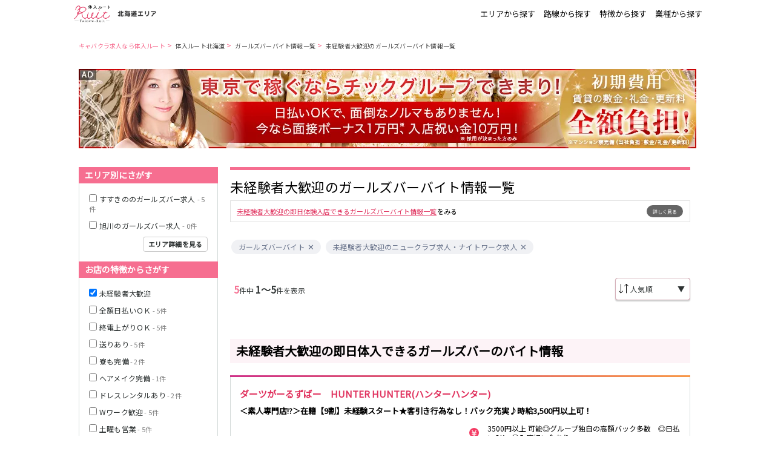

--- FILE ---
content_type: text/html; charset=UTF-8
request_url: https://icondolllounge.jp/hokkaido/lists?sp=7&ftr=1
body_size: 10342
content:
<!DOCTYPE html>
<html lang="ja">
<head>
<link rel="stylesheet" href="/css/app.css?id=9cb9e17a8e411c81c17a"><script>(function(w,d,s,l,i){w[l]=w[l]||[];w[l].push({'gtm.start':new Date().getTime(),event:'gtm.js'});var f=d.getElementsByTagName(s)[0],j=d.createElement(s),dl=l!='dataLayer'?'&l='+l:'';j.async=true;j.src='https://www.googletagmanager.com/gtm.js?id='+i+dl;f.parentNode.insertBefore(j,f);})(window,document,'script','dataLayer','GTM-MFKP5XT');</script>
<meta charset="utf-8">
<title>未経験者大歓迎のガールズバーバイト情報一覧 | 体入ルート北海道</title>
<link rel="apple-touch-icon" sizes="152x152" href="/xapple-touch-icon.png.pagespeed.ic.Wrp5hs5IuG.webp">
<link rel="icon" type="image/png" sizes="32x32" href="/xfavicon-32x32.png.pagespeed.ic.fBJ4An0aLV.webp">
<link rel="icon" type="image/png" sizes="16x16" href="/xfavicon-16x16.png.pagespeed.ic.jhXOvhO5I2.webp">
<link rel="manifest" href="/manifest.json">
<link rel="mask-icon" href="/safari-pinned-tab.svg" color="#5bbad5">
<meta name="viewport" content="width=device-width, initial-scale=1">
<meta name="theme-color" content="#ffffff">
<meta name="apple-mobile-web-app-title" content="体入ルート">
<meta name="description" content="【平均時給3,560円の求人5件掲載中！】未経験者大歓迎のガールズバーバイト情報なら体入ルート北海道にお任せ！掲載件数トップクラスのニュークラブ求人・ナイトワーク体験入店専門サイト【体入ルート】ならあなたに合った求人がきっとみつかる！">
<meta name="keywords" content="ガールズバー,未経験者大歓迎,バイト,転職,まとめ,体入ルート">
<meta name="google-site-verification" content="Ulm89Xwym89l1qg3G1wkH9X9kldvxM1UHWbXYpiLeiA"/>
<link rel="canonical" href="https://icondolllounge.jp/hokkaido/lists?sp=7&ftr=1">
<script type="application/ld+json">{
    "@context": "http://schema.org",
    "@type": "BreadcrumbList",
    "itemListElement": [
        {
            "@type": "ListItem",
            "position": 1,
            "item": {
                "@id": "https://icondolllounge.jp",
                "name": "キャバクラ求人なら体入ルート"
            }
        },
        {
            "@type": "ListItem",
            "position": 2,
            "item": {
                "@id": "https://icondolllounge.jp/hokkaido",
                "name": "体入ルート北海道"
            }
        },
        {
            "@type": "ListItem",
            "position": 3,
            "item": {
                "@id": "https://icondolllounge.jp/hokkaido/lists?sp=7",
                "name": "ガールズバーバイト情報一覧"
            }
        },
        {
            "@type": "ListItem",
            "position": 4,
            "item": {
                "@id": "https://icondolllounge.jp/hokkaido/lists?sp=7&ftr=1",
                "name": "未経験者大歓迎のガールズバーバイト情報一覧"
            }
        }
    ]
}</script>
<link rel="dns-prefetch" href="//cdn.polyfill.io"></head>
<body>
<noscript><iframe src="https://www.googletagmanager.com/ns.html?id=GTM-MFKP5XT" height="0" width="0" style="display:none;visibility:hidden"></iframe></noscript>
<div class="container">
<nav>
<div class="nav-content">
<a href="https://icondolllounge.jp/hokkaido">
<img src="/images/xlogo,402x.png.pagespeed.ic.x9WTVCF7vH.webp" srcset="/images/xlogo,402x.png.pagespeed.ic.x9WTVCF7vH.webp 2x, /images/xlogo,403x.png.pagespeed.ic.zs1KYCXgQm.webp 3x" alt="キャバクラ求人・ナイトワーク体験入店なら体入ルート">
<img src="[data-uri]" srcset="/images/xhokkaido-area,402x.png.pagespeed.ic.gZqVcJjqBT.webp 2x, /images/xhokkaido-area,403x.png.pagespeed.ic.kC_sXwL3zd.webp 3x" alt="北海道エリア">
</a>
<div class="nav-links">
<p index="1" route="/area">エリアから探す</p>
<p index="2" route="/rail">路線から探す</p>
<p index="3" route="/feature">特徴から探す</p>
<p index="4" route="/specialty">業種から探す</p>
</div>
</div>
</nav>
<main class="main">
<div class="content-banner">
<div class="breadcrumbs">
<a href="https://icondolllounge.jp">キャバクラ求人なら体入ルート</a>&nbsp;>&nbsp;
<a href="https://icondolllounge.jp/hokkaido">体入ルート北海道</a>&nbsp;>&nbsp;
<a href="https://icondolllounge.jp/hokkaido/lists?sp=7">ガールズバーバイト情報一覧</a>&nbsp;>&nbsp;
<a href="https://icondolllounge.jp/hokkaido/lists?sp=7&amp;ftr=1">未経験者大歓迎のガールズバーバイト情報一覧</a>
</div>
<div class="advertisement-banner pc-1">
<a href="https://www.chick.co.jp/lp/recruit_cast/jyoukyou.html?&utm_source=tainewruit&utm_medium=alliance&utm_campaign=banner-pc1-local-2" rel="nofollow">
<img src="/images/x1020x131_LPforjokyo_2.png.pagespeed.ic.dVusIB1_-b.webp" style="width:100%">
</a>
</div>
</div>
<div class="content" style="order:1">
<div class="job-list-top">
<h1>未経験者大歓迎のガールズバーバイト情報一覧</h1>
<div class="pop-up soku no-arrow justify-flex-start">
<div class="pop-up-text">
<a href="https://icondolllounge.jp/hokkaido/lists?sp=7&amp;ftr=1&soku">未経験者大歓迎の即日体験入店できるガールズバーバイト情報一覧</a><p>をみる</p>
</div>
<a class="button-link" href="https://icondolllounge.jp/hokkaido/lists?sp=7&amp;ftr=1&soku">
<button>詳しく見る</button>
</a>
</div>
<div class="chips">
<span class="chip">
<a href="https://icondolllounge.jp/hokkaido/lists?sp=7">
ガールズバーバイト
</a>
<a href="#" class="btn btn-clear" data-parameter="sp" data-id="7" aria-label="Remove" role="button"></a>
</span>
<span class="chip">
<a href="https://icondolllounge.jp/hokkaido/lists?ftr=1">
未経験者大歓迎のニュークラブ求人・ナイトワーク求人
</a>
<a href="#" class="btn btn-clear" data-parameter="ftr" data-id="1" aria-label="Remove" role="button"></a>
</span>
</div>
</div>
<div class="job-list-menu">
<div class="count  top ">
<p>
<span><strong>5</strong></span>件中
<span><strong>1〜5</strong>件を表示</span>
</p>
</div>
<div class="order">
<img class="dropdown-icon" src="/images/sort.svg">
<select class="dropdown">
<option selected value="1">人気順</option>
<option value="2">時給の低い順</option>
<option value="3">時給の高い順</option>
</select>
<div class="dropdown-cover">▼</div>
</div>
</div>
<div class="job-list-container">
<div class="job-list-content">
<div class="job-list-section-label">
<h2>未経験者大歓迎の即日体入できるガールズバーのバイト情報</h2>
</div>
<div class="job ">
<h2>ダーツがーるずばー　HUNTER HUNTER(ハンターハンター)</h2>
<h3>＜素人専門店!?＞在籍【9割】未経験スタート★客引き行為なし！バック充実♪時給3,500円以上可！</h3>
<a href="https://tainew-hokkaido.com/shop/view/268/?utm_source=icondolllounge.jp&amp;utm_medium=referral" rel="nofollow">
<img src="/storage/shops/hokkaido/xshop_kakou_244c25cb9d23c6226f75b450bb9cb26c_320x240.jpg.pagespeed.ic.fIsJl738zq.webp"/>
</a>
<div class="job-details">
<div class="job-detail job-detail-long">
<img class="job-detail-icon" src="/images/fee.svg">
<p>3500円以上 可能◎グループ独自の高額バック多数　◎日払いOK　◎入店祝い金あり</p>
</div>
<div class="job-detail job-detail-long">
<img class="job-detail-icon" src="/images/time.svg">
<p>21:00～6:00 【平日】21:00〜5:00
【週末、祝前日】21:00〜6:00
※週1日〜、3時間〜OK
※終電まで、遅出出勤OK
※レギュラー出勤OK</p>
</div>
<div class="job-detail">
<div class="job-detail-badge">業種</div>
<p>ガールズバー</p>
</div>
<div class="job-detail">
<div class="job-detail-badge">駅</div>
<a class="station-link" href="https://icondolllounge.jp/hokkaido/lists?station=2081">
すすきの駅
</a>&nbsp;
<a class="station-link" href="https://icondolllounge.jp/hokkaido/lists?station=2466">
資生館小学校前駅
</a>&nbsp;
</div>
<div class="job-detail">
<div class="job-detail-badge">都道府県</div>
<a class="region-link" href="https://icondolllounge.jp/hokkaido/lists?bigarea=sapporo">
札幌市
</a>
</div>
<div class="job-detail">
<div class="job-detail-badge">エリア</div>
<a class="prefecture-link" href="https://icondolllounge.jp/hokkaido/lists?pref=136">
すすきの
</a>
</div>
<div class="job-detail job-detail-long">
<div class="job-detail-badge">キーワード</div>
<p>未経験者大歓迎, 全額日払いＯＫ, 終電上がりＯＫ, 送りあり, Wワーク歓迎, 土曜も営業, 日曜も営業, 私服OK, 友達と一緒に体入OK, 経験者優遇, 3時間以内の勤務OK, ドリンクバックあり</p>
</div>
</div>
<a href="https://tainew-hokkaido.com/shop/view/268/?utm_source=icondolllounge.jp&amp;utm_medium=referral" rel="nofollow">
<div class="button job">求人詳細を見る</div>
</a>
</div>
<div style="margin-bottom:10px">
<a class="tainew-link tainew-link-recommend" href="https://icondolllounge.jp/hokkaido/lists?sp=7&amp;ftr=1&amp;soku">
未経験者大歓迎の即日体入できる<br>ガールズバーのバイト一覧を見る
</a>
</div>
<div class="job-list-section-label">
<h2>未経験者大歓迎のガールズバーのバイト情報</h2>
</div>
<div class="job ">
<h2>Cafe＆Bar GOOFY(グーフィー)</h2>
<h3>【はじめての夜職に】未経験率80％以上◆働きやすい神ガルバ☆安心のスタート体制！全額日払い＆寮完備◎</h3>
<a href="https://tainew-hokkaido.com/shop/view/508/?utm_source=icondolllounge.jp&amp;utm_medium=referral" rel="nofollow">
<img src="/storage/shops/hokkaido/xshop_kakou_5a660b332edd39d1d92b239b63a2fe09_320x240.png.pagespeed.ic.Kr06cicS37.webp"/>
</a>
<div class="job-details">
<div class="job-detail job-detail-long">
<img class="job-detail-icon" src="/images/fee.svg">
<p>4500円以上 ★全額日払いOK　★各種バックあり</p>
</div>
<div class="job-detail job-detail-long">
<img class="job-detail-icon" src="/images/time.svg">
<p>21:00～LAST ★月1日～OK
★1日3時間～OK
★終電上がりOK</p>
</div>
<div class="job-detail">
<div class="job-detail-badge">業種</div>
<p>ガールズバー</p>
</div>
<div class="job-detail">
<div class="job-detail-badge">駅</div>
<a class="station-link" href="https://icondolllounge.jp/hokkaido/lists?station=2081">
すすきの駅
</a>&nbsp;
<a class="station-link" href="https://icondolllounge.jp/hokkaido/lists?station=2106">
豊水すすきの駅
</a>&nbsp;
</div>
<div class="job-detail">
<div class="job-detail-badge">都道府県</div>
<a class="region-link" href="https://icondolllounge.jp/hokkaido/lists?bigarea=sapporo">
札幌市
</a>
</div>
<div class="job-detail">
<div class="job-detail-badge">エリア</div>
<a class="prefecture-link" href="https://icondolllounge.jp/hokkaido/lists?pref=136">
すすきの
</a>
</div>
<div class="job-detail job-detail-long">
<div class="job-detail-badge">キーワード</div>
<p>未経験者大歓迎, 全額日払いＯＫ, 終電上がりＯＫ, 送りあり, 寮も完備, ドレスレンタルあり, Wワーク歓迎, 土曜も営業, 日曜も営業, 友達と一緒に体入OK, 経験者優遇, 3時間以内の勤務OK, ドリンクバックあり</p>
</div>
</div>
<a href="https://tainew-hokkaido.com/shop/view/508/?utm_source=icondolllounge.jp&amp;utm_medium=referral" rel="nofollow">
<div class="button job">求人詳細を見る</div>
</a>
</div>
<div class="job ">
<h2>京都Girls bar　わんぴーす</h2>
<h3>＼未経験者さん積極採用中◎／在籍中の9割が未経験からのスタート☆女の子が嫌がる客引き行為はなし！</h3>
<a href="https://tainew-hokkaido.com/shop/view/266/?utm_source=icondolllounge.jp&amp;utm_medium=referral" rel="nofollow">
<img src="/storage/shops/hokkaido/xshop_kakou_99f8be3a264d1ba88bb6a1cdc5a7c033_320x240.jpg.pagespeed.ic.nDwO9VyWz8.webp"/>
</a>
<div class="job-details">
<div class="job-detail job-detail-long">
<img class="job-detail-icon" src="/images/fee.svg">
<p>3500円以上 可能◎グループ独自の高額バック多数　◎日払いOK　◎入店祝い金あり</p>
</div>
<div class="job-detail job-detail-long">
<img class="job-detail-icon" src="/images/time.svg">
<p>20:00～LAST ※週1日〜、3h〜OK
※終電まで、遅出出勤OK
※レギュラー出勤OK</p>
</div>
<div class="job-detail">
<div class="job-detail-badge">業種</div>
<p>ガールズバー</p>
</div>
<div class="job-detail">
<div class="job-detail-badge">駅</div>
<a class="station-link" href="https://icondolllounge.jp/hokkaido/lists?station=2081">
すすきの駅
</a>&nbsp;
<a class="station-link" href="https://icondolllounge.jp/hokkaido/lists?station=2466">
資生館小学校前駅
</a>&nbsp;
</div>
<div class="job-detail">
<div class="job-detail-badge">都道府県</div>
<a class="region-link" href="https://icondolllounge.jp/hokkaido/lists?bigarea=sapporo">
札幌市
</a>
</div>
<div class="job-detail">
<div class="job-detail-badge">エリア</div>
<a class="prefecture-link" href="https://icondolllounge.jp/hokkaido/lists?pref=136">
すすきの
</a>
</div>
<div class="job-detail job-detail-long">
<div class="job-detail-badge">キーワード</div>
<p>未経験者大歓迎, 全額日払いＯＫ, 終電上がりＯＫ, 送りあり, Wワーク歓迎, 土曜も営業, 日曜も営業, 友達と一緒に体入OK, 経験者優遇, 3時間以内の勤務OK, ドリンクバックあり</p>
</div>
</div>
<a href="https://tainew-hokkaido.com/shop/view/266/?utm_source=icondolllounge.jp&amp;utm_medium=referral" rel="nofollow">
<div class="button job">求人詳細を見る</div>
</a>
</div>
<div class="job ">
<h2>Bunny’bar million ススキノ銀座通店(ミリオン)</h2>
<h3>《時給3500円～》入店祝金15万円☆送迎無料！ドリンクバック70%！外国対応バニー時給3800円～</h3>
<a href="https://tainew-hokkaido.com/shop/view/123/?utm_source=icondolllounge.jp&amp;utm_medium=referral" rel="nofollow">
<img src="/storage/shops/hokkaido/xshop_kakou_3ae4bbcac68dec860bf87821f07b90bb_320x240.jpg.pagespeed.ic.GKTdg-xn9K.webp"/>
</a>
<div class="job-details">
<div class="job-detail job-detail-long">
<img class="job-detail-icon" src="/images/fee.svg">
<p>3500円以上 ☆今月に限り全額日払いOK ☆各種バック有　　ドリンクバック70%</p>
</div>
<div class="job-detail job-detail-long">
<img class="job-detail-icon" src="/images/time.svg">
<p>10:00～LAST 【朝・昼】10:00～16:00
※1日4時間～OK
※10時～や11時～の遅出OK
【夜】20:00～LAST
※1日4時間～OK
※24時以降送り無料（札幌市内のご自宅まで）
※終電までOK</p>
</div>
<div class="job-detail">
<div class="job-detail-badge">業種</div>
<p>ガールズバー</p>
</div>
<div class="job-detail">
<div class="job-detail-badge">駅</div>
<a class="station-link" href="https://icondolllounge.jp/hokkaido/lists?station=2081">
すすきの駅
</a>&nbsp;
</div>
<div class="job-detail">
<div class="job-detail-badge">都道府県</div>
<a class="region-link" href="https://icondolllounge.jp/hokkaido/lists?bigarea=sapporo">
札幌市
</a>
</div>
<div class="job-detail">
<div class="job-detail-badge">エリア</div>
<a class="prefecture-link" href="https://icondolllounge.jp/hokkaido/lists?pref=136">
すすきの
</a>
</div>
<div class="job-detail job-detail-long">
<div class="job-detail-badge">キーワード</div>
<p>未経験者大歓迎, 全額日払いＯＫ, 終電上がりＯＫ, 送りあり, 寮も完備, ヘアメイク完備, ドレスレンタルあり, Wワーク歓迎, 土曜も営業, 日曜も営業, 友達と一緒に体入OK, 経験者優遇, 3時間以内の勤務OK, ドリンクバックあり</p>
</div>
</div>
<a href="https://tainew-hokkaido.com/shop/view/123/?utm_source=icondolllounge.jp&amp;utm_medium=referral" rel="nofollow">
<div class="button job">求人詳細を見る</div>
</a>
</div>
<div class="job ">
<h2>THE PINK (ピンク)</h2>
<h3>【入店祝い金15万円支給！】今月入店で毎回全額日払い！ドリンクバック驚愕の70%！素人未経験大歓迎！</h3>
<a href="https://tainew-hokkaido.com/shop/view/409/?utm_source=icondolllounge.jp&amp;utm_medium=referral" rel="nofollow">
<img src="/storage/shops/hokkaido/xshop_kakou_5707779411f4ead8a2f0a73d156a045e_320x240.jpg.pagespeed.ic.H9p5kGb09R.webp"/>
</a>
<div class="job-details">
<div class="job-detail job-detail-long">
<img class="job-detail-icon" src="/images/fee.svg">
<p>2800円～3000円 ★全額日払いOK　★各種バックあり　★ノルマ、罰金なし</p>
</div>
<div class="job-detail job-detail-long">
<img class="job-detail-icon" src="/images/time.svg">
<p>19:00～LAST ◇週2日～OK
◇終電上がりOK
◇レギュラー勤務大歓迎
◇時間・曜日応相談</p>
</div>
<div class="job-detail">
<div class="job-detail-badge">業種</div>
<p>ガールズバー</p>
</div>
<div class="job-detail">
<div class="job-detail-badge">駅</div>
<a class="station-link" href="https://icondolllounge.jp/hokkaido/lists?station=2081">
すすきの駅
</a>&nbsp;
<a class="station-link" href="https://icondolllounge.jp/hokkaido/lists?station=2106">
豊水すすきの駅
</a>&nbsp;
</div>
<div class="job-detail">
<div class="job-detail-badge">都道府県</div>
<a class="region-link" href="https://icondolllounge.jp/hokkaido/lists?bigarea=sapporo">
札幌市
</a>
</div>
<div class="job-detail">
<div class="job-detail-badge">エリア</div>
<a class="prefecture-link" href="https://icondolllounge.jp/hokkaido/lists?pref=136">
すすきの
</a>
</div>
<div class="job-detail job-detail-long">
<div class="job-detail-badge">キーワード</div>
<p>未経験者大歓迎, 全額日払いＯＫ, 終電上がりＯＫ, 送りあり, Wワーク歓迎, 土曜も営業, 日曜も営業, 私服OK, 友達と一緒に体入OK, 経験者優遇, ドリンクバックあり</p>
</div>
</div>
<a href="https://tainew-hokkaido.com/shop/view/409/?utm_source=icondolllounge.jp&amp;utm_medium=referral" rel="nofollow">
<div class="button job">求人詳細を見る</div>
</a>
</div>
</div>
</div>
<div class="job-list-menu">
<div class="count ">
<p>
<span><strong>5</strong></span>件中
<span><strong>1〜5</strong>件を表示</span>
</p>
</div>
</div>
<div class="advertisement-banner pc-2">
<a href="https://www.chick.co.jp/lp/recruit_cast/jyoukyou.html?&utm_source=tainewruit&utm_medium=alliance&utm_campaign=banner-pc2-local-1" rel="nofollow">
<img src="/images/x1020x131_LPforjokyo_1.png.pagespeed.ic.Es1DT2WePd.webp" style="width:100%">
</a>
</div>
</div>
<div class="sidebar">
<div class="search-container">
<div class="search prefecture">
<h2>エリア別にさがす</h2>
<div class="prefectures">
<div class="prefecture">
<input type="checkbox" id="sidebar_pref_136">
<label for="sidebar_pref_136">すすきののガールズバー求人 </label>
</div>
<div class="prefecture">
<input type="checkbox" id="sidebar_pref_149">
<label for="sidebar_pref_149">旭川のガールズバー求人 </label>
</div>
<div class="button">エリア詳細を見る</div>
</div>
</div>
<div class="search feature">
<h2>お店の特徴からさがす</h2>
<div class="features">
<div class="feature">
<input type="checkbox" id="sidebar_ftr_1" checked>
<label for="sidebar_ftr_1">未経験者大歓迎</label>
</div>
<div class="feature">
<input type="checkbox" id="sidebar_ftr_3">
<label for="sidebar_ftr_3">全額日払いＯＫ</label>
</div>
<div class="feature">
<input type="checkbox" id="sidebar_ftr_4">
<label for="sidebar_ftr_4">終電上がりＯＫ</label>
</div>
<div class="feature">
<input type="checkbox" id="sidebar_ftr_5">
<label for="sidebar_ftr_5">送りあり</label>
</div>
<div class="feature">
<input type="checkbox" id="sidebar_ftr_6">
<label for="sidebar_ftr_6">寮も完備</label>
</div>
<div class="feature">
<input type="checkbox" id="sidebar_ftr_7">
<label for="sidebar_ftr_7">ヘアメイク完備</label>
</div>
<div class="feature">
<input type="checkbox" id="sidebar_ftr_8">
<label for="sidebar_ftr_8">ドレスレンタルあり</label>
</div>
<div class="feature">
<input type="checkbox" id="sidebar_ftr_9">
<label for="sidebar_ftr_9">Wワーク歓迎</label>
</div>
<div class="feature">
<input type="checkbox" id="sidebar_ftr_10">
<label for="sidebar_ftr_10">土曜も営業</label>
</div>
<div class="feature">
<input type="checkbox" id="sidebar_ftr_12">
<label for="sidebar_ftr_12">日曜も営業</label>
</div>
<div class="feature">
<input type="checkbox" id="sidebar_ftr_13">
<label for="sidebar_ftr_13">私服OK</label>
</div>
<div class="feature">
<input type="checkbox" id="sidebar_ftr_14">
<label for="sidebar_ftr_14">迎えあり</label>
</div>
<div class="feature">
<input type="checkbox" id="sidebar_ftr_15">
<label for="sidebar_ftr_15">ニューオープン</label>
</div>
<div class="feature">
<input type="checkbox" id="sidebar_ftr_16">
<label for="sidebar_ftr_16">面接交通費支給</label>
</div>
<div class="feature">
<input type="checkbox" id="sidebar_ftr_17">
<label for="sidebar_ftr_17">友達と一緒に体入OK</label>
</div>
<div class="feature">
<input type="checkbox" id="sidebar_ftr_18">
<label for="sidebar_ftr_18">経験者優遇</label>
</div>
<div class="feature">
<input type="checkbox" id="sidebar_ftr_19">
<label for="sidebar_ftr_19">3時間以内の勤務OK</label>
</div>
<div class="feature">
<input type="checkbox" id="sidebar_ftr_20">
<label for="sidebar_ftr_20">ドリンクバックあり</label>
</div>
<div class="feature">
<input type="checkbox" id="sidebar_ftr_21">
<label for="sidebar_ftr_21">指名バックあり</label>
</div>
<div class="feature">
<input type="checkbox" id="sidebar_ftr_22">
<label for="sidebar_ftr_22">同伴バックあり</label>
</div>
</div>
</div>
<div class="search specialty">
<h2>業種からさがす</h2>
<div class="specialties">
<div class="specialty">
<input type="checkbox" id="sidebar_sp_1">
<label for="sidebar_sp_1">クラブ求人・体入情報一覧</label>
</div>
<div class="specialty">
<input type="checkbox" id="sidebar_sp_3">
<label for="sidebar_sp_3">ラウンジ求人・体入情報一覧</label>
</div>
<div class="specialty">
<input type="checkbox" id="sidebar_sp_6">
<label for="sidebar_sp_6">スナック求人・体入情報一覧</label>
</div>
<div class="specialty">
<input type="checkbox" id="sidebar_sp_7" checked>
<label for="sidebar_sp_7">ガールズバー求人・体入情報一覧</label>
</div>
<div class="specialty">
<input type="checkbox" id="sidebar_sp_8">
<label for="sidebar_sp_8">ニュークラブ求人・体入情報一覧</label>
</div>
</div>
</div>
<div class="search stations">
<h2>沿線・駅からさがす</h2>
<div class="stations">
<div class="station">
<input type="checkbox" id="sidebar_station_2081">
<label for="sidebar_station_2081">すすきの駅のガールズバー求人 </label>
</div>
<div class="station">
<input type="checkbox" id="sidebar_station_2106">
<label for="sidebar_station_2106">豊水すすきの駅のガールズバー求人 </label>
</div>
<div class="station">
<input type="checkbox" id="sidebar_station_2647">
<label for="sidebar_station_2647">栄町駅のガールズバー求人 </label>
</div>
<div class="station">
<input type="checkbox" id="sidebar_station_2466">
<label for="sidebar_station_2466">資生館小学校前駅のガールズバー求人 </label>
</div>
<div class="station">
<input type="checkbox" id="sidebar_station_2529">
<label for="sidebar_station_2529">大通駅のガールズバー求人 </label>
</div>
<div class="station">
<input type="checkbox" id="sidebar_station_2606">
<label for="sidebar_station_2606">旭川駅のガールズバー求人 </label>
</div>
<div class="button">沿線・駅詳細を見る</div>
</div>
</div>
<div class="button send">この条件で検索する</div>
<div style="text-align:center;display:none" id="sidebar_search_no_hits">
<span class="pink block">絞り込み検索結果が0件です</span>
</div>
</div>
</div>
<div class="search-widget-entry">
<search-widget-container></search-widget-container>
</div>
<div class="extra-content">
</div>
<div class="modal prefectures">
<div class="modal-content">
<h2>勤務地を選択してください。</h2>
<div class="table">
<div class="row">
<div class="column">
<div class="check-group">
<input type="checkbox" id="bigarea_sapporo"/>
<label for="bigarea_sapporo">札幌市</label>
</div>
</div>
<div class="column">
<div class="check">
<input type="checkbox" id="pref_136" data-region="bigarea_sapporo"/>
<label for="pref_136">すすきの</label>
</div>
</div>
</div>
<div class="row">
<div class="column">
<div class="check-group">
<input type="checkbox" id="bigarea_asahikawa"/>
<label for="bigarea_asahikawa">旭川市</label>
</div>
</div>
<div class="column">
<div class="check">
<input type="checkbox" id="pref_149" data-region="bigarea_asahikawa"/>
<label for="pref_149">旭川</label>
</div>
</div>
</div>
</div>
<div class="bottom">
<div class="count">
<p>該当求人<span>0</span>件</p>
</div>
<div class="button button-region">選択した内容で設定</div>
</div>
<div class="close">
<img src="/images/img_close.svg" alt="閉じる"/>
</div>
</div>
</div>
<div class="modal stations lines">
<div class="modal-content">
<h2>路線・駅を選択してください。</h2>
<div class="table">
<div class="row">
<div class="column">
<div class="check-group">
<input type="checkbox" id="line_164"/>
<label for="line_164">札幌市営地下鉄南北線</label>
</div>
</div>
<div class="column">
<div class="check">
<input type="checkbox" id="station_2081" data-line="line_164"/>
<label for="station_2081">すすきの駅</label>
</div>
<div class="check">
<input type="checkbox" id="station_2529" data-line="line_164"/>
<label for="station_2529">大通駅</label>
</div>
</div>
</div>
<div class="row">
<div class="column">
<div class="check-group">
<input type="checkbox" id="line_165"/>
<label for="line_165">札幌市営地下鉄東豊線</label>
</div>
</div>
<div class="column">
<div class="check">
<input type="checkbox" id="station_2106" data-line="line_165"/>
<label for="station_2106">豊水すすきの駅</label>
</div>
<div class="check">
<input type="checkbox" id="station_2647" data-line="line_165"/>
<label for="station_2647">栄町駅</label>
</div>
<div class="check">
<input type="checkbox" id="station_2529" data-line="line_165"/>
<label for="station_2529">大通駅</label>
</div>
</div>
</div>
<div class="row">
<div class="column">
<div class="check-group">
<input type="checkbox" id="line_166"/>
<label for="line_166">札幌市電山鼻線</label>
</div>
</div>
<div class="column">
<div class="check">
<input type="checkbox" id="station_2081" data-line="line_166"/>
<label for="station_2081">すすきの駅</label>
</div>
<div class="check">
<input type="checkbox" id="station_2466" data-line="line_166"/>
<label for="station_2466">資生館小学校前駅</label>
</div>
</div>
</div>
<div class="row">
<div class="column">
<div class="check-group">
<input type="checkbox" id="line_168"/>
<label for="line_168">JR函館本線(小樽～旭川)</label>
</div>
</div>
<div class="column">
<div class="check">
<input type="checkbox" id="station_2606" data-line="line_168"/>
<label for="station_2606">旭川駅</label>
</div>
</div>
</div>
<div class="row">
<div class="column">
<div class="check-group">
<input type="checkbox" id="line_246"/>
<label for="line_246">JR富良野線</label>
</div>
</div>
<div class="column">
<div class="check">
<input type="checkbox" id="station_2606" data-line="line_246"/>
<label for="station_2606">旭川駅</label>
</div>
</div>
</div>
</div>
<div class="bottom">
<div class="count">
<p>該当求人<span>0</span>件</p>
</div>
<div class="button button-line">選択した内容で設定</div>
</div>
<div class="close">
<img src="/images/img_close.svg" alt="閉じる"/>
</div>
</div>
</div>
</main>
<footer>
<div class="footer-content">
<a href="/">
<img src="/images/xlogo,402x.png.pagespeed.ic.x9WTVCF7vH.webp" srcset="/images/xlogo,402x.png.pagespeed.ic.x9WTVCF7vH.webp 2x, /images/xlogo,403x.png.pagespeed.ic.zs1KYCXgQm.webp 3x" alt="キャバクラ求人・ナイトワーク体験入店なら体入ルート">
</a>
<div class="footer-links">
<p>お仕事を探す</p>
<p index="1" route="/area">エリアから探す</p>
<p index="2" route="/rail">路線から探す</p>
<p index="3" route="/feature">特徴から探す</p>
<p index="4" route="/specialty">業種から探す</p>
</div>
<div class="footer-links">
<p>このサイトについて</p>
<a href="https://icondolllounge.jp/hokkaido/company">運営者情報</a>
<a href="https://icondolllounge.jp/hokkaido/sitemap">店舗サイトマップ</a>
<a href="https://icondolllounge.jp/hokkaido/sitemap4">エリアx業種サイトマップ</a>
<a href="https://icondolllounge.jp/hokkaido/sitemap6">エリアサイトマップ</a>
<a href="https://icondolllounge.jp/hokkaido/privacy">プライバシーポリシー</a>
</div>
</div>
</footer>
</div>
<script>window['formData']={"area":[{"id":1,"name":"\u9996\u90fd\u570f","jobs_count":1800},{"id":2,"name":"\u95a2\u897f","jobs_count":303},{"id":3,"name":"\u6771\u6d77","jobs_count":115},{"id":5,"name":"\u5317\u6d77\u9053","jobs_count":44},{"id":4,"name":"\u6771\u5317","jobs_count":41},{"id":6,"name":"\u4e5d\u5dde","jobs_count":38}],"regions":[{"id":22,"name":"\u672d\u5e4c\u5e02","parameter_name":"sapporo","jobs_count":43,"prefectures":[{"id":136,"name":"\u3059\u3059\u304d\u306e","region_id":22,"jobs_count":43,"latitude":"43.0537074","longitude":"141.3516019","zoom_level":null,"map_latitude":null,"map_longitude":null,"area_id":5}]},{"id":25,"name":"\u65ed\u5ddd\u5e02","parameter_name":"asahikawa","jobs_count":1,"prefectures":[{"id":149,"name":"\u65ed\u5ddd","region_id":25,"jobs_count":1,"latitude":"43.7708833","longitude":"142.3650083","zoom_level":null,"map_latitude":null,"map_longitude":null,"area_id":5}]}],"prefectures":[{"id":136,"name":"\u3059\u3059\u304d\u306e","jobs_count":43},{"id":149,"name":"\u65ed\u5ddd","jobs_count":1}],"features":[{"id":1,"name":"\u672a\u7d4c\u9a13\u8005\u5927\u6b53\u8fce","jobs_count":2162},{"id":3,"name":"\u5168\u984d\u65e5\u6255\u3044\uff2f\uff2b","jobs_count":2034},{"id":4,"name":"\u7d42\u96fb\u4e0a\u304c\u308a\uff2f\uff2b","jobs_count":2046},{"id":5,"name":"\u9001\u308a\u3042\u308a","jobs_count":1945},{"id":6,"name":"\u5bee\u3082\u5b8c\u5099","jobs_count":854},{"id":7,"name":"\u30d8\u30a2\u30e1\u30a4\u30af\u5b8c\u5099","jobs_count":1168},{"id":8,"name":"\u30c9\u30ec\u30b9\u30ec\u30f3\u30bf\u30eb\u3042\u308a","jobs_count":1557},{"id":9,"name":"W\u30ef\u30fc\u30af\u6b53\u8fce","jobs_count":2164},{"id":10,"name":"\u571f\u66dc\u3082\u55b6\u696d","jobs_count":2127},{"id":12,"name":"\u65e5\u66dc\u3082\u55b6\u696d","jobs_count":1137},{"id":13,"name":"\u79c1\u670dOK","jobs_count":822},{"id":14,"name":"\u8fce\u3048\u3042\u308a","jobs_count":339},{"id":15,"name":"\u30cb\u30e5\u30fc\u30aa\u30fc\u30d7\u30f3","jobs_count":227},{"id":16,"name":"\u9762\u63a5\u4ea4\u901a\u8cbb\u652f\u7d66","jobs_count":605},{"id":17,"name":"\u53cb\u9054\u3068\u4e00\u7dd2\u306b\u4f53\u5165OK","jobs_count":2140},{"id":18,"name":"\u7d4c\u9a13\u8005\u512a\u9047","jobs_count":2168},{"id":19,"name":"3\u6642\u9593\u4ee5\u5185\u306e\u52e4\u52d9OK","jobs_count":2073},{"id":20,"name":"\u30c9\u30ea\u30f3\u30af\u30d0\u30c3\u30af\u3042\u308a","jobs_count":1848},{"id":21,"name":"\u6307\u540d\u30d0\u30c3\u30af\u3042\u308a","jobs_count":1429},{"id":22,"name":"\u540c\u4f34\u30d0\u30c3\u30af\u3042\u308a","jobs_count":1464}],"specialties":[{"id":1,"name":"\u30af\u30e9\u30d6","jobs_count":54},{"id":3,"name":"\u30e9\u30a6\u30f3\u30b8","jobs_count":257},{"id":6,"name":"\u30b9\u30ca\u30c3\u30af","jobs_count":231},{"id":7,"name":"\u30ac\u30fc\u30eb\u30ba\u30d0\u30fc","jobs_count":591},{"id":8,"name":"\u30cb\u30e5\u30fc\u30af\u30e9\u30d6","jobs_count":24}],"companies":[{"id":43,"name":"\u305d\u306e\u4ed6","jobs_count":228,"lines":[{"id":164,"name":"\u672d\u5e4c\u5e02\u55b6\u5730\u4e0b\u9244\u5357\u5317\u7dda","rail_company_id":43,"jobs_count":43,"area_id":5,"stations":[{"id":2081,"name":"\u3059\u3059\u304d\u306e\u99c5","jobs_count":43,"prefecture_id":134,"latitude":"43.0554510","longitude":"141.3533140","area_id":5,"pivot":{"rail_line_id":164,"rail_station_id":2081}},{"id":2529,"name":"\u5927\u901a\u99c5","jobs_count":1,"prefecture_id":136,"latitude":"43.0554512","longitude":"141.3533139","area_id":5,"pivot":{"rail_line_id":164,"rail_station_id":2529}}]},{"id":165,"name":"\u672d\u5e4c\u5e02\u55b6\u5730\u4e0b\u9244\u6771\u8c4a\u7dda","rail_company_id":43,"jobs_count":36,"area_id":5,"stations":[{"id":2106,"name":"\u8c4a\u6c34\u3059\u3059\u304d\u306e\u99c5","jobs_count":35,"prefecture_id":134,"latitude":"43.0547877","longitude":"141.3567870","area_id":5,"pivot":{"rail_line_id":165,"rail_station_id":2106}},{"id":2647,"name":"\u6804\u753a\u99c5","jobs_count":5,"prefecture_id":136,"latitude":"43.1212519","longitude":"141.3746096","area_id":5,"pivot":{"rail_line_id":165,"rail_station_id":2647}},{"id":2529,"name":"\u5927\u901a\u99c5","jobs_count":1,"prefecture_id":136,"latitude":"43.0554512","longitude":"141.3533139","area_id":5,"pivot":{"rail_line_id":165,"rail_station_id":2529}}]},{"id":166,"name":"\u672d\u5e4c\u5e02\u96fb\u5c71\u9f3b\u7dda","rail_company_id":43,"jobs_count":7,"area_id":5,"stations":[{"id":2081,"name":"\u3059\u3059\u304d\u306e\u99c5","jobs_count":43,"prefecture_id":134,"latitude":"43.0554510","longitude":"141.3533140","area_id":5,"pivot":{"rail_line_id":166,"rail_station_id":2081}},{"id":2466,"name":"\u8cc7\u751f\u9928\u5c0f\u5b66\u6821\u524d\u99c5","jobs_count":2,"prefecture_id":136,"latitude":"43.0550990","longitude":"141.3490990","area_id":5,"pivot":{"rail_line_id":166,"rail_station_id":2466}}]}]},{"id":44,"name":"JR","jobs_count":1546,"lines":[{"id":168,"name":"JR\u51fd\u9928\u672c\u7dda(\u5c0f\u6a3d\uff5e\u65ed\u5ddd)","rail_company_id":44,"jobs_count":1,"area_id":5,"stations":[{"id":2606,"name":"\u65ed\u5ddd\u99c5","jobs_count":1,"prefecture_id":149,"latitude":"43.7627619","longitude":"142.3585105","area_id":5,"pivot":{"rail_line_id":168,"rail_station_id":2606}}]},{"id":246,"name":"JR\u5bcc\u826f\u91ce\u7dda","rail_company_id":44,"jobs_count":1,"area_id":5,"stations":[{"id":2606,"name":"\u65ed\u5ddd\u99c5","jobs_count":1,"prefecture_id":149,"latitude":"43.7627619","longitude":"142.3585105","area_id":5,"pivot":{"rail_line_id":246,"rail_station_id":2606}}]}]}],"lines":[{"id":164,"name":"\u672d\u5e4c\u5e02\u55b6\u5730\u4e0b\u9244\u5357\u5317\u7dda","jobs_count":43,"stations":[{"id":2081,"name":"\u3059\u3059\u304d\u306e\u99c5","jobs_count":43,"prefecture_id":134,"latitude":"43.0554510","longitude":"141.3533140","area_id":5,"pivot":{"rail_line_id":164,"rail_station_id":2081}},{"id":2529,"name":"\u5927\u901a\u99c5","jobs_count":1,"prefecture_id":136,"latitude":"43.0554512","longitude":"141.3533139","area_id":5,"pivot":{"rail_line_id":164,"rail_station_id":2529}}]},{"id":165,"name":"\u672d\u5e4c\u5e02\u55b6\u5730\u4e0b\u9244\u6771\u8c4a\u7dda","jobs_count":36,"stations":[{"id":2106,"name":"\u8c4a\u6c34\u3059\u3059\u304d\u306e\u99c5","jobs_count":35,"prefecture_id":134,"latitude":"43.0547877","longitude":"141.3567870","area_id":5,"pivot":{"rail_line_id":165,"rail_station_id":2106}},{"id":2647,"name":"\u6804\u753a\u99c5","jobs_count":5,"prefecture_id":136,"latitude":"43.1212519","longitude":"141.3746096","area_id":5,"pivot":{"rail_line_id":165,"rail_station_id":2647}},{"id":2529,"name":"\u5927\u901a\u99c5","jobs_count":1,"prefecture_id":136,"latitude":"43.0554512","longitude":"141.3533139","area_id":5,"pivot":{"rail_line_id":165,"rail_station_id":2529}}]},{"id":166,"name":"\u672d\u5e4c\u5e02\u96fb\u5c71\u9f3b\u7dda","jobs_count":7,"stations":[{"id":2081,"name":"\u3059\u3059\u304d\u306e\u99c5","jobs_count":43,"prefecture_id":134,"latitude":"43.0554510","longitude":"141.3533140","area_id":5,"pivot":{"rail_line_id":166,"rail_station_id":2081}},{"id":2466,"name":"\u8cc7\u751f\u9928\u5c0f\u5b66\u6821\u524d\u99c5","jobs_count":2,"prefecture_id":136,"latitude":"43.0550990","longitude":"141.3490990","area_id":5,"pivot":{"rail_line_id":166,"rail_station_id":2466}}]},{"id":168,"name":"JR\u51fd\u9928\u672c\u7dda(\u5c0f\u6a3d\uff5e\u65ed\u5ddd)","jobs_count":1,"stations":[{"id":2606,"name":"\u65ed\u5ddd\u99c5","jobs_count":1,"prefecture_id":149,"latitude":"43.7627619","longitude":"142.3585105","area_id":5,"pivot":{"rail_line_id":168,"rail_station_id":2606}}]},{"id":246,"name":"JR\u5bcc\u826f\u91ce\u7dda","jobs_count":1,"stations":[{"id":2606,"name":"\u65ed\u5ddd\u99c5","jobs_count":1,"prefecture_id":149,"latitude":"43.7627619","longitude":"142.3585105","area_id":5,"pivot":{"rail_line_id":246,"rail_station_id":2606}}]}],"stations":[{"id":2081,"name":"\u3059\u3059\u304d\u306e\u99c5","jobs_count":43},{"id":2106,"name":"\u8c4a\u6c34\u3059\u3059\u304d\u306e\u99c5","jobs_count":35},{"id":2647,"name":"\u6804\u753a\u99c5","jobs_count":5},{"id":2466,"name":"\u8cc7\u751f\u9928\u5c0f\u5b66\u6821\u524d\u99c5","jobs_count":2},{"id":2529,"name":"\u5927\u901a\u99c5","jobs_count":1},{"id":2606,"name":"\u65ed\u5ddd\u99c5","jobs_count":1}]};</script>
<script src="https://cdn.polyfill.io/v2/polyfill.min.js"></script>
<script>!function(e){function r(r){for(var n,f,i=r[0],l=r[1],a=r[2],c=0,s=[];c<i.length;c++)f=i[c],o[f]&&s.push(o[f][0]),o[f]=0;for(n in l)Object.prototype.hasOwnProperty.call(l,n)&&(e[n]=l[n]);for(p&&p(r);s.length;)s.shift()();return u.push.apply(u,a||[]),t()}function t(){for(var e,r=0;r<u.length;r++){for(var t=u[r],n=!0,i=1;i<t.length;i++){var l=t[i];0!==o[l]&&(n=!1)}n&&(u.splice(r--,1),e=f(f.s=t[0]))}return e}var n={},o={0:0},u=[];function f(r){if(n[r])return n[r].exports;var t=n[r]={i:r,l:!1,exports:{}};return e[r].call(t.exports,t,t.exports,f),t.l=!0,t.exports}f.m=e,f.c=n,f.d=function(e,r,t){f.o(e,r)||Object.defineProperty(e,r,{enumerable:!0,get:t})},f.r=function(e){"undefined"!=typeof Symbol&&Symbol.toStringTag&&Object.defineProperty(e,Symbol.toStringTag,{value:"Module"}),Object.defineProperty(e,"__esModule",{value:!0})},f.t=function(e,r){if(1&r&&(e=f(e)),8&r)return e;if(4&r&&"object"==typeof e&&e&&e.__esModule)return e;var t=Object.create(null);if(f.r(t),Object.defineProperty(t,"default",{enumerable:!0,value:e}),2&r&&"string"!=typeof e)for(var n in e)f.d(t,n,function(r){return e[r]}.bind(null,n));return t},f.n=function(e){var r=e&&e.__esModule?function(){return e.default}:function(){return e};return f.d(r,"a",r),r},f.o=function(e,r){return Object.prototype.hasOwnProperty.call(e,r)},f.p="/";var i=window.webpackJsonp=window.webpackJsonp||[],l=i.push.bind(i);i.push=r,i=i.slice();for(var a=0;a<i.length;a++)r(i[a]);var p=l;t()}([]);</script>
<script src="/js/vendor.js?id=3f358caaeb569e817ee5"></script>
<script src="/js/main.js?id=b3a095888a696f310cb8"></script>
<script>WebFontConfig={custom:{urls:['https://fonts.googleapis.com/css?family=Noto+Sans+JP&display=swap'],},};(function(d){var wf=d.createElement('script'),s=d.scripts[0];wf.src='https://ajax.googleapis.com/ajax/libs/webfont/1.6.26/webfont.js';wf.async=true;s.parentNode.insertBefore(wf,s);})(document);</script>
</body>
</html>


--- FILE ---
content_type: text/css
request_url: https://icondolllounge.jp/css/app.css?id=9cb9e17a8e411c81c17a
body_size: 22180
content:
a,article,b,body,canvas,center,dd,details,div,dl,footer,form,h1,h2,h3,h4,h5,h6,header,html,i,iframe,img,label,legend,li,menu,nav,object,ol,p,q,s,section,small,span,strong,summary,table,time,ul,var{margin:0;padding:0;border:0;font-size:100%;font:inherit;vertical-align:baseline}article,details,footer,header,menu,nav,section{display:block}body{line-height:1}ol,ul{list-style:none}q{quotes:none}q:after,q:before{content:"";content:none}table{border-collapse:collapse;border-spacing:0}input[type="button"],input[type="submit"],input[type="text"]{-webkit-appearance:none;border-radius:0}*{box-sizing:border-box;-webkit-text-size-adjust:100%}button{-webkit-appearance:unset;border:none;margin:0;padding:0;cursor:pointer}button a{text-decoration:none;color:inherit}input,select{margin:0;border:0}select{-webkit-appearance:unset;border-radius:0}a,button,div,h1,h2,h3,h4,h5,input,label,p,span{font-weight:300;font-family:Noto\ Sans\ JP,sans-serif}h1,h2,h3,h4,h5,label,strong{font-weight:700}a{color:#e0325e}p.pink,span.pink,strong.pink{color:#e0325e!important}span.block{display:inline-block;height:23px;line-height:12px;padding:6px 5px;font-size:11px;margin-right:8px}span.number{font-size:18px}@media (max-width:767px){span.number{font-size:16px}}button.red-pink{padding:12px 12px 11px;border-radius:4px;color:#fff;background-color:#f43c64;font-size:13px;line-height:13px}@media (max-width:767px){button.red-pink{font-size:12px;line-height:12px}}button.red-pink.fixed-width{width:80px}@media (max-width:767px){button.red-pink.fixed-width{height:32px;width:68px;padding:0}}button.pink-gradient{padding:9px 10px;font-size:13px;border-radius:16px;background-image:linear-gradient(106deg,#ffdedd,#ffb8ca)}@media (max-width:767px){button.pink-gradient{font-size:11px;padding:6px 8px;line-height:11px}}button.job{text-align:center;height:32px;border-radius:4px;background-image:linear-gradient(180deg,#f17795,#e0325e);color:#fff;box-shadow:0 2px 0 0 #c20949}@media (max-width:767px){button.job{height:24px}}button.job a{color:#fff;font-size:13px;font-weight:700;letter-spacing:.4px;line-height:32px}@media (max-width:767px){button.job a{font-size:11px;line-height:24px}}button.primary{color:#fff;background-color:#f66e90;border-radius:4px;padding:5px}button.primary a{color:#fff}button.secondary{color:#2d3232;background-color:#fff;border:1px solid #ccc;border-radius:4px;padding:4px}button.secondary a{color:#2d3232}button.fa-search{position:absolute;right:10px;bottom:12px;margin:0;padding:10px 0 0;height:auto;min-width:auto;font-size:20px;color:#f66e90;background-color:transparent;border:none;cursor:pointer}.button{border-radius:4px;color:#fff;font-family:Noto\ Sans\ JP,sans-serif;font-size:13px;font-weight:700;text-align:center;cursor:pointer}.button.orange{padding:0 6px;line-height:38px;background-color:#ffa835;box-shadow:0 2px 0 0 #f38f25;border:1px solid #f38f25}.button.white{display:flex;justify-content:center;align-items:center;padding:6px;color:#fb678c;background-color:#fff;box-shadow:0 1px 1px 0 rgba(0,0,0,.1);text-decoration:none;font-size:13px;font-weight:400;font-family:Noto\ Sans\ JP,sans-serif}.button.white:hover{color:#fff;background-color:#fb678c}.button.white.border{border:1px solid #fb678c}.button.send{width:200px;height:37px;line-height:37px;border-radius:4px;background-color:#bbb;cursor:pointer}.button.send h3{font-size:13px;letter-spacing:.6px;text-align:center}.top-button{display:flex;flex-wrap:wrap;justify-content:center;height:48px;width:48px;color:#fff;font-family:Noto\ Sans\ JP,sans-serif;font-size:12px;font-weight:700;background-color:#f66e90;cursor:pointer}.top-button img{width:23px;height:23px;margin-top:3px}.top-button p{width:100%;text-align:center}.sidebar .search-container .search .button{width:107px;height:25px;margin-left:auto;line-height:23px;border-radius:4px;border:1px solid #ccc;font-size:11px;letter-spacing:.2px}.sidebar .search-container .search .button,.sidebar .search-container .search .button.send{background-color:#fff;font-family:Noto\ Sans\ JP,sans-serif;color:#2d3232;text-align:center;cursor:pointer}.sidebar .search-container .search .button.send{width:164px;height:37px;line-height:37px;border-radius:4px;font-size:13px;font-weight:700;letter-spacing:.4px;border:1px solid #c5c5c5;margin:0 40px 0 auto}.button.job{width:240px;height:41px;margin:0 auto -2px;line-height:43px;font-family:Noto\ Sans\ JP,sans-serif;font-weight:700;font-size:13px;letter-spacing:.4px;text-align:center;color:#fff;cursor:pointer;border:none;border-radius:4px;background-image:linear-gradient(180deg,#f17795,#e0325e);box-shadow:0 2px 0 0 #c20949}.button.pink{width:240px;height:54px;line-height:54px;border-radius:4px;background-color:#f66e90;border:1px solid #d34f72;font-size:16px}.mce-tinymce button{min-width:auto}.dropdown{position:relative;-webkit-appearance:unset;width:176px;height:40px;padding:0 8px 0 12px;margin:0;border-radius:4px;border:2px solid #f66e90;font-family:Noto\ Sans\ JP,sans-serif;font-size:13px;line-height:38px;color:#133a43;cursor:pointer;background-color:transparent;z-index:2}.dropdown.dropdown-cover{position:absolute;padding-left:12px;padding-right:8px;background-color:#fff;text-align:right;line-height:38px;z-index:1}.content>.dropdown:first-child{margin-top:30px}.advertisement-banner.sp-2{margin-top:24px;padding-bottom:24px!important;border-bottom:1px solid #e8e8e8}.advertisement-banner.sp-2 a img{height:auto;width:100%}.advertisement-banner.sp-3{margin-top:20px}.advertisement-banner.pc-1,.advertisement-banner.sp-4{margin-bottom:30px}.advertisement-banner.pc-1 img{width:1020px}.advertisement-banner.pc-2{margin-top:20px}.advertisement-banner.pc-3{margin-top:16px}.advertisement-banner.pc-3 a img{height:auto;width:100%}.breadcrumbs{margin-bottom:30px;font-size:12px;color:#f66e90}@media (max-width:767px){.breadcrumbs{display:flex;width:100%;overflow-y:scroll;-webkit-overflow-scrolling:touch;margin-bottom:12px}}.breadcrumbs a{display:inline-block;font-size:10px;line-height:1.6;letter-spacing:.2px;text-align:left;text-decoration:none;color:rgba(0,0,0,.7)}.breadcrumbs a:first-child{color:#f66e90}@media (max-width:767px){.breadcrumbs a{white-space:nowrap}.breadcrumbs a:last-child{padding-right:10px}}.chips{margin:15px 0}.chip{align-items:center;background:#f0f1f4;border-radius:100px;display:inline-flex;display:-ms-inline-flexbox;-ms-flex-align:center;font-size:12px;min-height:24px;line-height:16px;letter-spacing:.2px;max-width:100%;padding:4px 12px;vertical-align:middle;margin:2px 2px 8px}.chip a{color:#667189}.btn,.chip a{text-decoration:none}.btn{-webkit-appearance:none;-moz-appearance:none;appearance:none;background:#fff;border:.05rem solid #5755d9;border-radius:.1rem;color:#5755d9;cursor:pointer;display:inline-block;font-size:.8rem;height:1.8rem;line-height:1rem;outline:0;padding:.35rem .4rem;text-align:center;transition:all .2s ease;-webkit-user-select:none;-moz-user-select:none;-ms-user-select:none;user-select:none;vertical-align:middle;white-space:nowrap}.btn.btn-clear{background:0 0;border:0;height:.8rem;line-height:.8rem;margin-left:.2rem;margin-right:-2px;opacity:1;padding:0;text-decoration:none;width:.8rem}.btn.btn-clear:hover{opacity:.95}.btn.btn-clear:before{content:"\2715"}.content .job-list-top{margin-bottom:0}.close-prefectures{display:flex;justify-content:center;align-content:center;align-items:center;flex-wrap:wrap;height:calc(19.71831vw - .78873px);width:100%;padding:8px;background-image:linear-gradient(101deg,#eceffa,#faecf2)}@media (min-width:767px){.close-prefectures{height:100px}}.close-prefectures .close-prefectures-title{display:flex;align-items:center;justify-content:center;width:100%;margin-bottom:8px}.close-prefectures .close-prefectures-title img{width:11px;height:16px;margin-right:4px}.close-prefectures .close-prefectures-title p{color:#000;font-size:13px;font-weight:700;letter-spacing:.4px;font-size:11px}.close-prefectures .close-prefectures-buttons{display:flex;justify-content:space-between;width:312px;width:282px}.close-prefectures .close-prefectures-buttons .button{width:96px;height:32px;width:86px;height:28px;font-size:10px}.error-container .error-border{height:4px;background-image:url(/images/ximg_hl_linepattern.png,q392ac9f0a013b6acd3aa5972ab9b2738.pagespeed.ic.gNKGx3Yik1.png)}.error-container .error{position:relative;margin-bottom:30px;padding:18px 30px;background-color:#fff;text-align:center;border:1px solid #e1e1e1;border-top:none}.error-container .error p{color:red}.error-message{border-top:5px solid linear-gradient(270deg,#f89848,#cf3088);padding-top:30px;margin-bottom:60px}.error-message h1{font-size:20px;margin-bottom:20px}.modal{position:absolute;top:10px;left:50%;-webkit-transform:translateX(-50%);transform:translateX(-50%);z-index:99999;pointer-events:none;opacity:0;border:1px solid #e1e1e1;padding:4px;background-color:#fffbfc}.modal .modal-content{position:relative;background-color:#fff;padding:20px;border:1px solid #e1e1e1;border-radius:4px}.modal h2{font-size:17px;color:#f66e90;margin-bottom:18px}.modal .table{width:720px;border:2px solid #e1e1e1;margin-bottom:25px}.modal .table .row{display:flex}.modal .table .row:not(:last-child){border:1px solid #e1e1e1}.modal .table .column:first-child{display:flex;align-items:top;width:20%;background-color:#fff3f6}.modal .table .column:first-child .check-group{display:flex;align-items:top}.modal .table .column:first-child input{margin-top:2px;margin-right:2px}.modal .table .column:first-child label{font-weight:400;font-size:14px;font-family:Noto\ Sans\ JP,sans-serif;font-weight:700}.modal .table .column{display:flex;flex-wrap:wrap;width:80%;background-color:#fff;padding:10px}.modal .table .column .check{display:flex;width:20%;margin-bottom:10px}.modal .table .column input{margin-top:0;margin-right:6px}.modal .table .column label{font-size:13px;font-weight:400;font-family:Noto\ Sans\ JP,sans-serif;line-height:1.23}.modal.active{pointer-events:auto;opacity:1;transition:opacity .4s ease-in-out}.modal.speciality .table .row .column:last-child .check{width:33.33333%}.modal.speciality .table .row .column:last-child .check:not(:last-child):not(:nth-last-child(2)):not(:nth-last-child(3)){margin-bottom:10px}.modal.facility .table .row .column{width:100%}.modal.facility .table .row .column .check{width:25%}.modal.facility .table .row .column:last-child.check:not(:last-child):not(:nth-last-child(2)):not(:nth-last-child(3)):not(:nth-last-child(4)){margin-bottom:10px}.modal.feature .table .row .column{width:100%}.modal.feature .table .row .column:last-child .check:not(:last-child):not(:nth-last-child(2)):not(:nth-last-child(3)):not(:nth-last-child(4)):not(:nth-last-child(5)){margin-bottom:10px}.modal .count p{font-size:14px;margin-right:34px}.modal .count p span{margin-left:8px;margin-right:2px;font-family:Helvetica;font-size:24px;font-weight:700;color:#f65f1e}.modal .bottom{display:flex;justify-content:center;align-items:center}.modal .bottom .button{width:244px;height:40px;line-height:40px;border-radius:4px;background-color:#ffa835;box-shadow:0 2px 0 0 #f38f25;border:1px solid #f38f25;font-family:Noto\ Sans\ JP,sans-serif;font-weight:700;font-size:16px;text-align:center;color:#fff;cursor:pointer}.modal .close{position:absolute;top:20px;right:20px;height:16px;width:16px;cursor:pointer}@media (max-width:767px){.modal{width:100%}.modal .table{width:auto}.modal .table .row{flex-wrap:wrap}.modal .table .row .column:first-child{width:100%;line-height:40px}.modal .table .row .column:last-child .check{width:50%!important;white-space:nowrap;overflow:hidden}.modal .table .row .column:last-child .check:not(:last-child),.modal .table .row .column:last-child .check:not(:nth-last-child(2)){margin-bottom:10px!important}.modal .bottom .count .p span{margin:0}}.modal-cover{top:0;position:absolute;height:0;width:100%;background-color:rgba(0,0,0,.4);opacity:0;transition:opacity .4s ease-in-out;z-index:9999}.modal-cover.active{opacity:1}.pagination{display:flex}.pagination li{height:24px;min-width:54px;line-height:22px;text-align:center;background-color:#fff;border:1px solid #f66e90;cursor:pointer}.pagination li:not(:first-child):not(:last-child){width:100%;min-width:24px;padding:0 1px}.pagination li:last-child span{display:inline-block;position:relative;top:-2px}.pagination li.active{background-color:#f66e90;border:none}.pagination li.active span{color:#fff;font-family:Noto\ Sans\ JP,sans-serif;font-weight:700;font-size:13px}.pagination li.disabled{display:none}.pagination li a{display:block;color:#2d3232;font-size:13px;text-decoration:none}.pagination li:not(:last-child){margin-right:8px}.content>.paginate_area{margin-top:16px}.content>.paginate_area .pagination{justify-content:flex-end}.pop-up{display:flex;justify-content:space-between;align-items:center;flex-wrap:wrap;position:relative;width:100%;min-height:36px;margin-bottom:12px;padding:6px 10px;border:1px solid #e1e1e1}.pop-up:not(.no-arrow):before{content:"";display:block;position:absolute;top:-5px;left:20px;height:7px;width:7px;-webkit-transform:rotate(45deg);transform:rotate(45deg);background-color:#fff;border-top:1px solid #e1e1e1;border-left:1px solid #e1e1e1}.pop-up.justify-flex-start{justify-content:flex-start}@media (min-width:767px){.pop-up .pop-up-text{width:calc(100% - 80px);display:flex}}.pop-up .pop-up-text .pop-up-text-row{display:flex;width:100%}@media (min-width:767px){.pop-up .pop-up-text .pop-up-text-row{width:auto}}.pop-up a,.pop-up p{color:#000;font-size:13px;line-height:16px;font-size:11px}.pop-up a span,.pop-up p span{color:#e0325e;font-size:20px;font-weight:700;line-height:14px;font-size:18px}.pop-up a{display:flex;align-items:flex-end;margin-right:1px;color:#e0325e}.pop-up a.button-link{margin-left:auto;text-decoration:none}.pop-up button{display:flex;justify-content:center;align-items:center;height:20px;width:70px;font-size:10px;border-radius:10px;color:#fff;background-color:#000;opacity:.6;border:none;cursor:pointer;min-width:0;width:60px;font-size:8px}.content-banner{display:flex;flex-wrap:wrap;justify-content:space-between;width:100%;margin-top:24px}@media (max-width:767px){.content-banner{margin-top:15px;padding:0 0 0 10px}}.content-banner.error .error-breadcrumbs{width:760px;margin:0 auto}.popular-area-banner{background-color:#fff;padding-bottom:40px}.popular-area-banner .popular-area-top{display:flex;justify-content:center;width:100%;max-width:1020px}@media (max-width:767px){.popular-area-banner .popular-area-top{flex-wrap:wrap}}.popular-area-banner .popular-area-top img{width:33.33333%;margin:0}@media (max-width:767px){.popular-area-banner .popular-area-top img{width:100%}}.popular-area-banner .popular-area-top .popular-area-top-content{display:flex;flex-wrap:wrap;justify-content:center;align-items:center;width:33.33333%;margin:0}@media (max-width:767px){.popular-area-banner .popular-area-top .popular-area-top-content{padding:20px 10px;width:100%}}.popular-area-banner .popular-area-top .popular-area-top-content h2,.popular-area-banner .popular-area-top .popular-area-top-content p{flex-basis:100%;text-align:center}.popular-area-banner .popular-area-top .popular-area-top-content h2{font-family:Avenir;font-size:28px;line-height:normal}.popular-area-banner .popular-area-top .popular-area-top-content p{font-size:13px;line-height:normal;letter-spacing:normal;text-align:center;color:#a6a6a6}.popular-area-banner .popular-area-bottom{display:flex;flex-wrap:wrap;justify-content:center;max-width:650px;margin-top:40px}.popular-area-banner .popular-area-bottom .popular-area{display:flex;justify-content:center;align-items:center;width:100%;padding:8px 12px 12px;border-top:1px solid #e1e1e1}.popular-area-banner .popular-area-bottom .popular-area img{margin-right:36px}.popular-area-banner .popular-area-bottom .popular-area a{font-size:18px;font-weight:700;line-height:normal;letter-spacing:normal;text-align:left;text-decoration:none;color:#4a4a4a}.popular-area-banner .popular-area-bottom .popular-areas{display:flex}@media (max-width:767px){.popular-area-banner .popular-area-bottom .popular-areas{flex-wrap:wrap}}.popular-area-banner .popular-area-bottom .popular-areas .popular-area{width:33.33333%;border-bottom:1px solid #e1e1e1}@media (max-width:767px){.popular-area-banner .popular-area-bottom .popular-areas .popular-area{width:100%}}.popular-area-banner .popular-area-bottom .popular-areas .popular-area img{margin-right:16px}@media (max-width:767px){.popular-area-banner .popular-area-bottom .popular-areas .popular-area img{margin-right:36px}}.popular-area-banner .popular-area-bottom .popular-areas .popular-area a{font-size:14px}.popup-banner{display:flex;justify-content:center;position:fixed;bottom:0;left:0;width:100%;background-image:linear-gradient(272deg,#cff6f7,#d3f4f6,#ffd6ed 26%,#fcffdc);opacity:0;-webkit-animation:fadeIn 2s;animation:fadeIn 2s;-webkit-animation-fill-mode:both;animation-fill-mode:both;border-color:currentcolor rgba(240,81,129,.3) rgba(240,81,129,.3);border-top:1px solid rgba(240,81,129,.3)}@media (min-width:767px){.popup-banner{max-height:57px}}.popup-banner .popup-group{display:flex}@media (max-width:767px){.popup-banner .popup-group{flex-wrap:wrap;width:65%}}.popup-banner .popup-group img:first-child{width:340px;align-self:flex-start;margin-right:20px}@media (max-width:767px){.popup-banner .popup-group img:first-child{width:calc(100% + 16px)}}.popup-banner .popup-group img:nth-child(2){width:252px;align-self:center;margin-right:20px}@media (max-width:767px){.popup-banner .popup-group img:nth-child(2){position:relative;bottom:2px;width:calc(100% - 8px);height:auto;margin-left:8px}}.popup-banner>img:nth-child(2){height:88px;top:-30px;position:relative}@media (max-width:767px){.popup-banner>img:nth-child(2){width:35%;height:calc(100% + 8px);top:-8px}}.popup-banner .close-button{position:absolute;top:4px;right:4px;height:20px;width:20px}@media (max-width:767px){.popup-banner .close-button{top:-8px}}@-webkit-keyframes fadeIn{0%{opacity:0}to{opacity:1}}@keyframes fadeIn{0%{opacity:0}to{opacity:1}}.content{width:760px}@media (max-width:767px){.content{width:100%}}.content>div:last-child{padding-bottom:60px}.extra-content{order:2}@media (max-width:767px){.extra-content{order:0}}.dashboard{display:flex;flex-wrap:wrap;padding-top:60px}.dashboard a{width:100%;margin-bottom:10px}.prefecture-data-container,.specialty-data-container{position:relative}.prefecture-data-container .dropdown,.specialty-data-container .dropdown{margin-bottom:20px;margin-right:20px}.prefecture-data-container .dropdown-cover,.specialty-data-container .dropdown-cover{top:0;left:0}.data{padding:0 20px 10px;border:1px solid #d6dcda;border-top:5px solid #55bac5;background-color:#fff}.data h2{height:66px;line-height:66px;margin-bottom:24px;font-size:24px;border-bottom:1px solid #d8dedc}.data h3{padding-bottom:10px;margin-bottom:30px;font-size:19px;border-bottom:2px solid #d3dad8}.data input,.data p{font-size:12px;color:#2d3332;line-height:2}.data p:not(:last-child){margin-bottom:20px}.data input{width:100%;margin:0;padding:0;border:none;cursor:pointer}.data input:focus,.data input:hover{background-color:#f0f0f0}.data input:active,.data input:focus{cursor:auto}.data button.create{margin-top:10px;margin-left:auto}.data .data-text-container{margin-bottom:40px}.data .salary-chart-container{height:306px;margin-left:-20px;margin-right:-20px;margin-bottom:20px;padding:0 20px}.data .salary-average{height:36px;line-height:36px;margin-bottom:30px;background-color:#f0f0f0;font-size:17px;font-family:Noto\ Sans\ JP,sans-serif;text-align:center}.data .salary-average span{color:#f65f1e;font-weight:700}.data .pie-chart-container{margin-bottom:50px}.data .pie-chart-container .chart-container{height:330px;border:1px solid #e4e5e5;margin:0}.data .data-article-content p{margin:0}.mce-panel{border:0!important;box-shadow:none!important}.mce-edit-area label{top:0!important;margin:0;padding:0!important;font-size:12px;color:#2d3332;line-height:2}.main{display:flex;flex-wrap:wrap;justify-content:space-between;width:1020px;margin:0 auto;position:relative;overflow:hidden;min-height:calc(100vh - 300px)}@media (max-width:767px){.main{width:100%;flex-direction:column-reverse}.sitemap-container{margin:0 10px}}.sitemap-container h1{font-size:22px;margin-bottom:20px}.sitemap-container .sitemap-list{display:flex;flex-wrap:wrap}.sitemap-container .sitemap-list a{width:8rem;text-decoration:none;margin:0 10px 20px;font-size:12px;line-height:1.33;vertical-align:top}@media (max-width:767px){.job-list-container{margin-left:10px;margin-right:10px}}.job-list-container .job-list-tabs{display:none;justify-content:space-between;margin:0 -10px 24px;padding:0 13px;border-bottom:1px solid #d3dad8}.job-list-container .job-list-tabs .job-list-tab{display:flex;justify-content:center;align-items:center;width:calc(50% - 6px);height:42px;border-top-left-radius:4px;border-top-right-radius:4px;background-color:#ecebec;cursor:pointer}.job-list-container .job-list-tabs .job-list-tab.active{height:43px;margin-bottom:-1px;border:1px solid #d3dad8;border-bottom:none;background-color:#fff}@media (min-width:767px){.job-list-container .job-list-tabs .job-list-tab.active p{margin-top:2px}}.job-list-container .job-list-tabs .job-list-tab img{margin-right:8px}.job-list-container .job-list-tabs .job-list-tab p{color:#e0325e;font-size:12px}.job-list-content{padding:40px 0}@media (max-width:767px){.job-list-content{padding-top:24px}}.job-list-content>.job{display:block;position:relative;padding:23px 15px 20px;margin-bottom:20px;border:1px solid #d3dad8;border-top:0;border-bottom-left-radius:4px;border-bottom-right-radius:4px;background-color:#fff}@media (min-width:767px){.job-list-content>.job{display:flex;flex-wrap:wrap}}.job-list-content>.job:before{content:"";display:block;position:absolute;top:0;left:-1px;width:calc(100% + 2px);height:3px;background-image:linear-gradient(270deg,#f89848,#cf3088)}.job-list-content>.job .job-pick-up{position:absolute;top:0;right:-1px;height:68px;width:68px}.job-list-content>.job h2{color:#e0325e;font-size:15px;margin-bottom:12px;padding-right:30px}@media (min-width:767px){.job-list-content>.job h2{width:100%}}.job-list-content>.job h3{font-size:13px;line-height:18px;margin-bottom:12px}@media (min-width:767px){.job-list-content>.job h3{width:100%}}.job-list-content>.job>a:nth-child(3){display:flex;align-items:center;justify-content:center}.job-list-content>.job>a:nth-child(5){width:100%}.job-list-content>.job img{width:100%;margin-bottom:12px}.job-list-content>.job .job-details{display:flex;flex-wrap:wrap;align-items:center}@media (min-width:767px){.job-list-content>.job .job-details{width:50%;padding-left:15px}}.job-list-content>.job .job-details .job-detail{display:flex;align-items:flex-end;width:50%;margin-bottom:14px}.job-list-content>.job .job-details .job-detail.job-detail-long{align-items:center;width:100%}.job-list-content>.job .job-details .job-detail.job-detail-long .job-detail-icon{height:16px;width:16px;margin:0 14px 0 0}.job-list-content>.job .job-details .job-detail.job-detail-long .job-detail-badge{align-self:flex-start;flex-shrink:0}.job-list-content>.job .job-details .job-detail .job-detail-badge{color:#f43c64;font-size:11px;font-weight:700;line-height:1.33;margin-right:4px}.job-list-content>.job .job-details .job-detail a,.job-list-content>.job .job-details .job-detail p{font-size:12px;line-height:1.33}.job-list-content>.job>a{display:block;margin:0 auto}.job-list-content .tainew-link{display:block;max-width:50%;margin:0 auto;padding:20px;color:#fff;background-color:#f66e90;text-align:center;text-decoration:none}@media (max-width:767px){.job-list-content .tainew-link{max-width:100%}}.job-list-content .job-list-section-label{background-color:#fdf3f7;padding-left:10px;margin-bottom:20px}.job-list-content .job-list-section-label h2{font-family:Noto\ Sans\ JP,sans-serif;font-size:20px;line-height:40px}.job-list-content .tainew-link-recommend{margin-bottom:20px}.job-list-menu{display:flex;align-items:center;margin-top:16px;margin-bottom:24px;height:37px}@media (max-width:767px){.job-list-menu{margin-left:10px;margin-right:10px}}.job-list-menu p{font-size:14px;color:#2d3232;font-size:12px}.job-list-menu .count{margin-right:auto}@media (max-width:767px){.job-list-menu .count{margin-right:0}}.job-list-menu .count p span:first-of-type{margin-left:6px;color:#f66e90}.job-list-menu .count p span strong{font-size:18px;font-size:16px}.job-list-menu .order{display:flex;align-items:center;position:relative}@media (max-width:767px){.job-list-menu .order{margin-left:auto}}.job-list-menu .order p{font-size:13px;letter-spacing:.4px;text-align:left}.job-list-menu .order .dropdown-icon{position:absolute;top:0;left:12px;padding-top:10px;z-index:1}.job-list-menu .order .dropdown,.job-list-menu .order .dropdown-cover{display:inline-block;width:124px;height:37px;margin-left:6px;padding-left:24px;padding-right:24px;border-radius:4px;border:1px solid #d5b0b9;box-shadow:0 2px 2px 0 rgba(0,0,0,.1);font-size:12px;line-height:normal;letter-spacing:.4px;color:#2d3232;overflow:hidden;text-overflow:ellipsis}.job-list-menu .order .dropdown-cover{position:absolute;right:0;background-color:#fff;text-align:right;line-height:1;padding-top:11px;padding-right:8px}.job-list-menu .paginate_area{margin-left:6px}@media (max-width:767px){.job-list-menu{flex-wrap:wrap;align-items:center}.job-list-menu .count:not(.top){width:100%;text-align:center;margin:0 auto 10px}.job-list-menu .paginate_area{margin:0 auto}}.job-list-top{display:flex;flex-wrap:wrap;padding-top:14px;border-top:5px solid #f66e90}@media (max-width:767px){.job-list-top{margin-left:10px;margin-right:10px}}.job-list-top h1{flex-basis:100%;font-size:22px;font-weight:400;text-align:left;line-height:26px;letter-spacing:.4px;margin-bottom:10px}.job-list-top h1,.job-list-top h1 a{font-family:Noto\ Sans\ JP,sans-serif;color:#000}.sidebar .qa h2{height:36px;line-height:36px;color:#fff;background-color:#46b9c5;padding-left:14px;font-size:13px}.sidebar .qa .banners a,.sidebar .qa .questions a{text-decoration:none}.sidebar .qa .banners a:not(:last-child) .banner,.sidebar .qa .banners h2{margin-bottom:4px}.sidebar .qa .banners a:not(:nth-child(2)) .banner h3{font-size:24px}.sidebar .qa .banners .banner{display:flex;flex-wrap:wrap;justify-content:center;align-content:flex-end;align-items:center;height:88px;width:230px;padding:18px;font-family:Noto\ Sans\ JP,sans-serif;font-weight:700;color:#fff;background-color:#95d3de;text-align:center}.sidebar .qa .banners .banner h3{font-size:18px}.sidebar .qa .banners .banner p{font-size:12px;margin-top:15px}.sidebar .qa .questions h2{margin-top:20px}.sidebar .qa .questions .question{display:flex;height:80px;padding:15px 10px;background-color:#fff;border:1px solid #e1e1e1;border-top:none}.sidebar .qa .questions .question img{height:30px;min-width:16px;margin-right:10px}.sidebar .qa .questions .question p{font-family:Noto\ Sans\ JP,sans-serif;font-weight:700;font-size:12px;color:#292c2c;line-height:1.5}.sidebar .recents{margin-bottom:27px}.sidebar .recents:nth-child(2){margin-top:132px}.sidebar .recents a,.sidebar .recents h3{font-family:Noto\ Sans\ JP,sans-serif;font-weight:700;font-size:12px;letter-spacing:.2px;margin-bottom:22px}.sidebar .recents a{display:block;color:#2d3232;margin-bottom:10px;text-decoration:none;line-height:1.5}.sidebar .recents a span{color:#7e7e7e;margin:0}.sidebar{width:230px}.sidebar .search-container .search{background-color:#fff}.sidebar .search-container .search h2{height:27px;line-height:27px;padding-left:10px;color:#fff;background-color:#f66e90;font-family:Noto\ Sans\ JP,sans-serif;font-size:14px}.sidebar .search-container .search>div{border-left:1px solid #d3dad8;border-right:1px solid #d3dad8;padding:16px}.sidebar .search-container .search>div>div:not(:last-child){margin-bottom:12px}.sidebar .search-container .search:nth-last-child(3)>div{border-bottom:1px solid #d3dad8;margin-bottom:20px}.sidebar .search-container .search input{margin:0}.sidebar .search-container .search label{font-family:Noto\ Sans\ JP,sans-serif;font-size:12px;font-weight:300;letter-spacing:.2px;color:#2d3232}.sidebar .search-container .search label span{font-size:11px;color:#7e7e7e}.sidebar .search-container .search.speciality .speciality-group>div{margin-bottom:12px}.sidebar .search-container .search.speciality .speciality-group>div:not(:first-child){margin-left:22px}.sidebar .search-container .search.salary{display:none}.sidebar .search-container .search.salary .dropdowns .dropdown{height:auto;line-height:normal;border:0}.sidebar .search-container .search .dropdown{position:relative;font-family:Noto\ Sans\ JP,sans-serif;font-size:12px;letter-spacing:.4px;color:#2d3232}.sidebar .search-container .search .dropdown:after{content:"\25BC";position:absolute;top:13px;-webkit-transform:translateY(-50%);transform:translateY(-50%);left:124px;z-index:1}.sidebar .search-container .search .dropdown:first-child{margin-bottom:6px}.sidebar .search-container .search .dropdown select{-webkit-appearance:unset;display:inline-block;width:146px;height:26px;padding:6px 6px 6px 8px;line-height:10px;border-radius:4px;background-color:transparent;border:1px solid #ccc;cursor:pointer;position:relative;z-index:2}.sidebar .search-container .button.send{width:164px;margin:0 auto;background-color:#fff;border:1px solid #c5c5c5;box-shadow:0 2px 0 0 #c5c5c5;color:unset}.sidebar .search-container .button.send.disabled{color:#fff;font-weight:unset;background:#c2c2c2;cursor:not-allowed}.sidebar .breadcrumbs{max-height:110px;height:100%;font-size:12px}.sidebar .breadcrumbs a{line-height:1.8;letter-spacing:.2px;text-align:left;text-decoration:none;color:#2d3232}@media (max-width:767px){.sidebar .breadcrumbs{display:none}.sidebar{width:100%;padding:0 10px}.company-container{margin:0 10px}}.company-container .company .title{display:flex;align-items:center;height:53px;padding-bottom:4px;margin-bottom:6px;border-bottom:1px solid #e0325e}.company-container .company .title h1,.company-container .company .title h2,.company-container .company .title span{font-size:16px;text-align:left;color:#e0325e;margin-top:20px}.company-container .company .details{display:flex;flex-wrap:wrap;border:1px solid #e5d3d7;background-color:#fff;padding:30px}.company-container .company .details .detail{width:50%}.company-container .company .details .detail:nth-child(2) h3{margin-top:0}.company-container .company>div>div>h3{display:block;margin-bottom:6px;font-size:13px;color:#2d3232}.company-container .company>div>div:not(:first-child)>h3{margin-top:16px}.company-container .company>div p{display:inline-block;font-size:11px;color:#2d3232;text-decoration:none;width:auto;line-height:1.5}@media (max-width:767px){.company-container .company>div>div>h3{flex-basis:100%}.company-container .company>div p{width:50%!important;margin-bottom:20px!important}}.privacy-container{margin:.5rem}.privacy-container h1,.privacy-container h2,.privacy-container p,.privacy-container ul{margin-bottom:1.5rem}.privacy-container h1{font-size:24px;line-height:1;letter-spacing:2px}.privacy-container h2{font-size:16px;line-height:1.38;letter-spacing:1.1px;border-bottom:1px solid #fdf3f7;border-left:6px solid #ffb8ca;padding-left:12px}.privacy-container p,.privacy-container ul{line-height:22px;font-size:13px;letter-spacing:.4px}.privacy-container ul{list-style-type:disc;margin-left:2rem;word-wrap:break-word}header{display:inline-block;height:100%;width:100%;position:relative;overflow:hidden;margin-top:-46px}@media (max-width:767px){header{display:block;height:192px}}header>img:first-of-type{position:absolute;width:100%;height:calc(100% + 80px);z-index:-1;-o-object-fit:cover;object-fit:cover}@media (max-width:767px){header>img:first-of-type{height:100%;-o-object-position:60%;object-position:60%}}header h1{width:100%;margin:80px auto 0;color:#000;font-size:34px;line-height:1.18;text-align:center;text-shadow:0 2px 4px #fff}@media (max-width:767px){header h1{position:absolute;top:46px;left:50%;-webkit-transform:translateX(-50%);transform:translateX(-50%);margin-top:0;width:290px;font-size:17px;z-index:999}}header h1 span{font-weight:500}header h1 span.kansai{color:#ff7c0a}header h1 span.tokai{color:#0082a6}header h1 span.kyushu{color:#fa4b28}header h1 span.tohoku{color:#2d41e2}header h1 span.hokkaido{color:#7b09c1}header h1 p{margin-top:16px;margin-bottom:4px;font-size:16px;line-height:1;font-weight:300}@media (max-width:767px){header h1 p{margin-top:10px;font-size:10px}}header>img:last-of-type{display:block;width:370px;margin:0 auto}@media (max-width:767px){header>img:last-of-type{width:180px;position:absolute;left:50%;-webkit-transform:translateX(-50%);transform:translateX(-50%);bottom:0}}nav{width:100%;background-color:transparent;transition:all .3s ease-in-out;position:sticky;position:-webkit-sticky;top:0;z-index:9999}nav.active{background-color:#fff;box-shadow:0 1px 0 0 rgba(0,0,0,.1)}nav.active .nav-content button{opacity:1;pointer-events:auto;cursor:pointer}nav.hamburger-menu-open{background-color:#fff}nav.hamburger-menu-open .hamburger-menu-button span:first-child{-webkit-transform:translateY(8px) rotate(-45deg);transform:translateY(8px) rotate(-45deg)}nav.hamburger-menu-open .hamburger-menu-button span:nth-child(2){opacity:0}nav.hamburger-menu-open .hamburger-menu-button span:nth-child(3){-webkit-transform:translateY(-10px) rotate(45deg);transform:translateY(-10px) rotate(45deg)}nav.hamburger-menu-open .hamburger-menu{-webkit-transform:scaleY(1);transform:scaleY(1);height:calc(100% - 14px)}nav .nav-content{display:flex;justify-content:space-between;align-items:center;width:1080px;margin:0 auto;padding:6px 20px 5px}@media (max-width:1080px){nav .nav-content{width:100%}}@media (max-width:767px){nav .nav-content{width:100%;padding-left:8px;padding-right:8px}nav .nav-content button{opacity:0;padding:9px 9px 11px;margin-left:auto;margin-right:30px;pointer-events:none;cursor:default;transition:all .4s}}nav .nav-content a{display:flex;align-items:center}nav .nav-content a img{width:64px;height:auto}nav .nav-content a img:first-child{margin-right:10px}nav .nav-content .hamburger-menu-button{width:20px;height:20px;cursor:pointer}nav .nav-content .hamburger-menu-button span{display:block;background-color:#000;border-radius:4px;width:20px;height:2px;transition:all .4s}nav .nav-content .hamburger-menu-button span:not(:last-child){margin-bottom:7px}nav .nav-content .nav-links{width:100%;display:flex;align-items:center;justify-content:flex-end}nav .nav-content .nav-links a,nav .nav-content .nav-links p{color:#000;text-decoration:none;cursor:pointer;font-size:13px}nav .nav-content .nav-links a:not(:last-child),nav .nav-content .nav-links p:not(:last-child){margin-right:14px}nav .hamburger-menu{position:fixed;top:44px;left:0;height:0;width:100%;-webkit-transform:scaleY(0);transform:scaleY(0);-webkit-transform-origin:top;transform-origin:top;transition:all .3s ease-in-out;overflow-y:scroll;-webkit-overflow-scrolling:touch;z-index:999}@media (max-width:767px){nav .hamburger-menu{padding-bottom:30px}}nav .hamburger-menu a,nav .hamburger-menu p{height:66px;width:100%;color:#000;font-size:14px;text-decoration:none;display:flex;justify-content:center;align-items:center;background-color:hsla(0,0%,96.1%,.9);overflow-y:scroll}nav .hamburger-menu a:nth-child(2n),nav .hamburger-menu p:nth-child(2n){background-color:hsla(0,0%,100%,.9)}nav.active~h1{margin-top:46px}footer{margin-top:40px;background-color:#f5f5f5}footer .footer-content{display:flex;align-items:flex-start;width:100%;max-width:1080px;margin:0 auto;padding:20px 42px}@media (max-width:767px){footer .footer-content{width:100%;padding-left:12px;padding-right:12px}}footer .footer-content img{width:100px;height:auto;margin-right:40px}@media (max-width:767px){footer .footer-content img{width:64px;margin-right:15px}}footer .footer-content .footer-links{display:flex;flex-wrap:wrap;width:128px;margin-right:20px}@media (max-width:767px){footer .footer-content .footer-links{width:100%;margin-right:0}}footer .footer-content .footer-links a,footer .footer-content .footer-links p{opacity:.8;font-size:10px;color:#000}footer .footer-content .footer-links p:first-child{margin-bottom:12px;padding-left:8px;padding-top:3px;padding-bottom:2px;border-left:1px solid #979797;font-weight:700}footer .footer-content .footer-links a,footer .footer-content .footer-links p:not(:first-child){margin-bottom:12px;padding-left:9px;text-decoration:none;cursor:pointer}.fixed-footer{z-index:9999;position:-webkit-sticky;position:sticky;bottom:0}.shop-fixed-footer{left:0;right:0;box-shadow:0 0 4px 0 rgba(0,0,0,.2);background-color:rgba(255,220,220,.89);text-align:center}.shop-fixed-footer p{padding:16px;font-size:20px}@media (max-width:767px){.shop-fixed-footer p{padding:12px;font-size:19px;line-height:1.58}}.shop-fixed-footer p span{color:#e32958}.shop-fixed-footer div{display:flex;justify-content:center;padding-bottom:16px}@media (max-width:767px){.shop-fixed-footer div{padding-bottom:12px}}.shop-fixed-footer div a{flex-basis:360px;border-radius:4px;box-shadow:0 2px 0 0 rgba(0,0,0,.2);padding:22px 0;margin:0 12px;text-decoration:none;color:#fff;font-size:18px;line-height:.72;text-shadow:0 0 4px rgba(0,0,0,.2)}@media (max-width:767px){.shop-fixed-footer div a{font-size:17px;line-height:1.06;letter-spacing:1.93px;margin:0 6px}}.shop-fixed-footer div a.orange{background-color:#fb743a}.shop-fixed-footer div a.red{background-color:#e32958}.index-search-partial{display:flex;justify-content:center;background-color:#f8f2f4;padding-top:16px;padding-bottom:20px}@media (max-width:767px){.index-search-partial{padding-top:12px;padding-bottom:14px}}.index-search-partial.kanto{margin-top:-1px;border-top:4px solid transparent;-o-border-image:linear-gradient(90deg,#ff5591,#ff8dab) 1 stretch;border-image:linear-gradient(90deg,#ff5591,#ff8dab) 1 stretch}.index-search-partial.kansai{margin-top:-1px;border-top:4px solid transparent;-o-border-image:linear-gradient(90deg,#ff7c0a,#ffc20a) 1 stretch;border-image:linear-gradient(90deg,#ff7c0a,#ffc20a) 1 stretch}.index-search-partial.tokai{margin-top:-1px;border-top:4px solid transparent;-o-border-image:linear-gradient(90deg,#00a887,#0082a6) 1 stretch;border-image:linear-gradient(90deg,#00a887,#0082a6) 1 stretch}.index-search-partial.kyushu{margin-top:-1px;border-top:4px solid transparent;-o-border-image:linear-gradient(90deg,#fa4b28,#ff9563) 1 stretch;border-image:linear-gradient(90deg,#fa4b28,#ff9563) 1 stretch}.index-search-partial.tohoku{margin-top:-1px;border-top:4px solid transparent;-o-border-image:linear-gradient(90deg,#3762dc,#509ef5) 1 stretch;border-image:linear-gradient(90deg,#3762dc,#509ef5) 1 stretch}.index-search-partial.hokkaido{margin-top:-1px;border-top:4px solid transparent;-o-border-image:linear-gradient(90deg,#961ae2,#c971ff) 1 stretch;border-image:linear-gradient(90deg,#961ae2,#c971ff) 1 stretch}.index-search-partial .index-search-partial-content{display:flex;flex-wrap:wrap;justify-content:center}.index-search-partial .index-search-partial-content .banner{text-align:center}.index-search-partial .index-search-partial-content .banner img{height:auto;width:calc(100% - 32px);max-width:600px}.index-search-partial .index-search-partial-content .banner.wide img{width:calc(100% - 12px)}.index-search-partial .index-search-partial-content p{color:#000;font-size:11px;line-height:1.55;text-align:center;width:100%}.index-search-partial .index-search-partial-content form{display:flex;margin-top:8px;border:3px solid #ddd9da;border-radius:8px;background:linear-gradient(90deg,#fff 0,#fff,70%,#f43c64)}@media (max-width:767px){.index-search-partial .index-search-partial-content form{margin-top:6px}}.index-search-partial .index-search-partial-content form input{height:36px;width:500px;padding:12px 20px 10px;font-size:12px;border-radius:0;border-top-left-radius:8px;border-bottom-left-radius:8px}@media (max-width:767px){.index-search-partial .index-search-partial-content form input{width:218px}}.index-search-partial .index-search-partial-content form button{width:64px;border-radius:8px;border-top-left-radius:0;border-bottom-left-radius:0}@media (max-width:767px){.index-search-partial .index-search-partial-content form button{width:54px}}.index-search-partial .index-search-partial-content .index-search-partial-buttons{display:flex;justify-content:center;align-items:center;margin-top:16px;width:100%}@media (max-width:767px){.index-search-partial .index-search-partial-content .index-search-partial-buttons{margin-top:12px}}.index-search-partial .index-search-partial-content .index-search-partial-buttons button{margin-right:12px}@media (max-width:767px){.index-search-partial .index-search-partial-content .index-search-partial-buttons button{margin-right:6px}}.index-search-partial .index-search-partial-content .index-search-partial-buttons button:last-child{margin-right:0}.index-popular-tags-partial{display:flex;flex-wrap:wrap;justify-content:center;align-items:center;padding-top:42px;padding-bottom:40px;margin:0 auto}@media (max-width:767px){.index-popular-tags-partial{padding-top:16px;padding-bottom:20px}}.index-popular-tags-partial h2{text-align:center;padding-bottom:11px;margin-bottom:40px;font-size:20px;border-bottom:1px solid #e0325e}@media (max-width:767px){.index-popular-tags-partial h2{font-size:12px;font-weight:700;margin-bottom:10px}}.index-popular-tags-partial .index-popular-tags-partial-buttons{width:100%;text-align:center;padding:0 .5rem}.index-popular-tags-partial .index-popular-tags-partial-buttons button{margin:0 5px 10px}@media (max-width:767px){.index-popular-tags-partial .index-popular-tags-partial-buttons button{margin:0 3px 10px}.index-popular-tags-partial .index-popular-tags-partial-buttons br{display:none}}.index-content-links-partial{display:flex;justify-content:space-between;align-items:center;width:290px;margin:0 auto;padding-bottom:20px}@media (max-width:767px){.index-content-links-partial{justify-content:center;width:100%;padding-left:15px;padding-right:15px}}.index-content-links-partial .index-content-link{width:140px;height:94px;padding:10px;background-color:#e8f3f2;background-position:100% 100%;background-repeat:no-repeat;cursor:pointer}@media (max-width:767px){.index-content-links-partial .index-content-link:first-child{margin-right:10px}}.index-content-links-partial .index-content-link:nth-child(odd){background-image:url(/images/index-content-area.svg?e13095438b9d53ddbc0b1827f085a121)}.index-content-links-partial .index-content-link:nth-child(2n){background-image:url(/images/index-content-beginner.svg?06e132e2e6a4d45f733062de2f987d12)}.index-content-links-partial .index-content-link h3{font-size:20px;line-height:1.05}.index-content-links-partial .index-content-link p{margin-top:5px;font-size:9px;line-height:1.56}.index-whats-tainew-partial{width:532px;margin:0 auto 40px;background-color:#f1f1f1}@media (max-width:767px){.index-whats-tainew-partial{width:100%;margin-bottom:26px}}.index-whats-tainew-partial h3{padding-left:12px;border-left:6px solid #ee3362;font-size:13px;line-height:32px;letter-spacing:.9px}.index-whats-tainew-partial p{padding:8px 16px 0;font-size:11px;line-height:2}@media (max-width:767px){.index-whats-tainew-partial p{line-height:1.35}}.index-area-ranking-partial{width:100%;margin-bottom:40px}@media (max-width:767px){.index-area-ranking-partial{margin-bottom:20px}}.index-area-ranking-partial .index-area-ranking-partial-top{width:240px;margin:0 auto}.index-area-ranking-partial .index-area-ranking-partial-top h2{text-align:center;padding-bottom:11px;margin-bottom:26px;font-size:20px;border-bottom:1px solid #e0325e}@media (max-width:767px){.index-area-ranking-partial .index-area-ranking-partial-top h2{font-size:12px;font-weight:700;width:120px;margin:0 auto 16px}}.index-area-ranking-partial .index-area-ranking-partial-top p{font-size:10px;margin-bottom:32px}.index-area-ranking-partial .index-area-ranking-partial-bottom{display:flex;flex-wrap:wrap;justify-content:space-between;max-width:1080px;margin:0 auto;padding:24px 0;border-top:1px solid #d3dad8;border-bottom:1px solid #d3dad8;overflow:hidden}@media (max-width:767px){.index-area-ranking-partial .index-area-ranking-partial-bottom{margin-left:10px;margin-right:0}}.index-area-ranking-partial .index-area-ranking-partial-bottom h3{width:100%;padding-left:12px;margin-bottom:42px;font-size:17px}.index-area-ranking-partial .index-area-ranking-partial-bottom .index-area-ranking-partial-card-container{display:flex;justify-content:space-evenly;width:100vw;overflow-x:scroll;-webkit-overflow-scrolling:touch}@media (max-width:calc(112px * 5 + 10px * 4)){.index-area-ranking-partial .index-area-ranking-partial-bottom .index-area-ranking-partial-card-container{justify-content:flex-start}}.index-area-ranking-partial .index-area-ranking-partial-bottom .index-area-ranking-partial-card-container .index-area-ranking-partial-card{display:flex;flex-wrap:wrap;align-items:flex-start;flex-direction:column;width:calc(20% - 22px)}@media (max-width:767px){.index-area-ranking-partial .index-area-ranking-partial-bottom .index-area-ranking-partial-card-container .index-area-ranking-partial-card{min-width:112px;width:112px}.index-area-ranking-partial .index-area-ranking-partial-bottom .index-area-ranking-partial-card-container .index-area-ranking-partial-card:not(:last-child){margin-right:10px}.index-area-ranking-partial .index-area-ranking-partial-bottom .index-area-ranking-partial-card-container .index-area-ranking-partial-card:last-child{min-width:122px;width:122px;padding-right:10px}.index-area-ranking-partial .index-area-ranking-partial-bottom .index-area-ranking-partial-card-container .index-area-ranking-partial-card:first-child .index-area-ranking-partial-card-title .index-area-ranking-partial-card-title-number{background-color:#d2a95a}.index-area-ranking-partial .index-area-ranking-partial-bottom .index-area-ranking-partial-card-container .index-area-ranking-partial-card:nth-child(2) .index-area-ranking-partial-card-title .index-area-ranking-partial-card-title-number{background-color:#a6a6a6}.index-area-ranking-partial .index-area-ranking-partial-bottom .index-area-ranking-partial-card-container .index-area-ranking-partial-card:nth-child(3) .index-area-ranking-partial-card-title .index-area-ranking-partial-card-title-number{background-color:#ac7860}}@media (min-width:767px){.index-area-ranking-partial .index-area-ranking-partial-bottom .index-area-ranking-partial-card-container .index-area-ranking-partial-card:nth-child(2) .index-area-ranking-partial-card-title .index-area-ranking-partial-card-title-number{background-color:#d2a95a}.index-area-ranking-partial .index-area-ranking-partial-bottom .index-area-ranking-partial-card-container .index-area-ranking-partial-card:nth-child(3) .index-area-ranking-partial-card-title .index-area-ranking-partial-card-title-number{background-color:#a6a6a6}.index-area-ranking-partial .index-area-ranking-partial-bottom .index-area-ranking-partial-card-container .index-area-ranking-partial-card:nth-child(4) .index-area-ranking-partial-card-title .index-area-ranking-partial-card-title-number{background-color:#ac7860}}.index-area-ranking-partial .index-area-ranking-partial-bottom .index-area-ranking-partial-card-container .index-area-ranking-partial-card .index-area-ranking-partial-card-title{margin-bottom:20px}@media (max-width:767px){.index-area-ranking-partial .index-area-ranking-partial-bottom .index-area-ranking-partial-card-container .index-area-ranking-partial-card .index-area-ranking-partial-card-title{margin-bottom:14px}}.index-area-ranking-partial .index-area-ranking-partial-bottom .index-area-ranking-partial-card-container .index-area-ranking-partial-card .index-area-ranking-partial-card-title .index-area-ranking-partial-card-title-number{float:left;width:18px;height:18px;margin-right:8px;color:#fff;background-color:#80b4c0;font-size:11px;letter-spacing:.7px;border-radius:50%;line-height:20px;text-align:center}.index-area-ranking-partial .index-area-ranking-partial-bottom .index-area-ranking-partial-card-container .index-area-ranking-partial-card .index-area-ranking-partial-card-title h4{display:inline;font-size:15px;letter-spacing:2.1px}.index-area-ranking-partial .index-area-ranking-partial-bottom .index-area-ranking-partial-card-container .index-area-ranking-partial-card>img{width:100%;height:auto;margin-bottom:14px}@media (max-width:767px){.index-area-ranking-partial .index-area-ranking-partial-bottom .index-area-ranking-partial-card-container .index-area-ranking-partial-card>img{margin-bottom:6px}}.index-area-ranking-partial .index-area-ranking-partial-bottom .index-area-ranking-partial-card-container .index-area-ranking-partial-card>h5{font-size:13px;letter-spacing:.4px;color:#e0325e;margin-bottom:11px}@media (max-width:767px){.index-area-ranking-partial .index-area-ranking-partial-bottom .index-area-ranking-partial-card-container .index-area-ranking-partial-card>h5{font-size:10px;line-height:1.5;margin-bottom:6px}}.index-area-ranking-partial .index-area-ranking-partial-bottom .index-area-ranking-partial-card-container .index-area-ranking-partial-card>p{margin-bottom:10px;color:#373737;font-size:11px;font-weight:700;line-height:1.36;letter-spacing:.3px}@media (max-width:767px){.index-area-ranking-partial .index-area-ranking-partial-bottom .index-area-ranking-partial-card-container .index-area-ranking-partial-card>p{font-size:10px;letter-spacing:0;margin-bottom:6px}}.index-area-ranking-partial .index-area-ranking-partial-bottom .index-area-ranking-partial-card-container .index-area-ranking-partial-card .index-area-ranking-partial-card-holiday,.index-area-ranking-partial .index-area-ranking-partial-bottom .index-area-ranking-partial-card-container .index-area-ranking-partial-card .index-area-ranking-partial-card-salary{display:flex;justify-content:flex-start;align-items:center;margin-bottom:10px}.index-area-ranking-partial .index-area-ranking-partial-bottom .index-area-ranking-partial-card-container .index-area-ranking-partial-card .index-area-ranking-partial-card-holiday .index-area-ranking-partial-card-icon,.index-area-ranking-partial .index-area-ranking-partial-bottom .index-area-ranking-partial-card-container .index-area-ranking-partial-card .index-area-ranking-partial-card-salary .index-area-ranking-partial-card-icon{width:12px;height:12px;margin-right:4px}.index-area-ranking-partial .index-area-ranking-partial-bottom .index-area-ranking-partial-card-container .index-area-ranking-partial-card .index-area-ranking-partial-card-holiday p,.index-area-ranking-partial .index-area-ranking-partial-bottom .index-area-ranking-partial-card-container .index-area-ranking-partial-card .index-area-ranking-partial-card-salary p{font-size:11px;line-height:1.36;color:#373737}@media (max-width:767px){.index-area-ranking-partial .index-area-ranking-partial-bottom .index-area-ranking-partial-card-container .index-area-ranking-partial-card .index-area-ranking-partial-card-holiday p,.index-area-ranking-partial .index-area-ranking-partial-bottom .index-area-ranking-partial-card-container .index-area-ranking-partial-card .index-area-ranking-partial-card-salary p{font-size:10px;line-height:1.4}}.index-area-ranking-partial .index-area-ranking-partial-bottom .index-area-ranking-partial-card-container .index-area-ranking-partial-card button{align-self:flex-end;width:143px;margin:auto auto 2px}@media (max-width:767px){.index-area-ranking-partial .index-area-ranking-partial-bottom .index-area-ranking-partial-card-container .index-area-ranking-partial-card button{width:100px}}.index-area-ranking-partial~.infographic-ranking-container .infographic-ranking-article h2{cursor:pointer;margin-top:0}.index-area-ranking-partial~.infographic-ranking-container .infographic-ranking-article h2~p:not(:last-child){margin-bottom:0}.index-area-ranking-partial~.infographic-ranking-container .infographic-ranking-article h2+p,.index-area-ranking-partial~.infographic-ranking-container .infographic-ranking-article h2+p+p{max-height:0;overflow:hidden;transition:all .3s}.index-area-ranking-partial~.infographic-ranking-container .infographic-ranking-article h2.active+p,.index-area-ranking-partial~.infographic-ranking-container .infographic-ranking-article h2.active+p+p{max-height:300px;margin-bottom:20px}.index-area-tags-partial{display:flex;flex-direction:column;flex-wrap:wrap;justify-content:center;align-items:center;padding:32px 0}@media (max-width:767px){.index-area-tags-partial{padding-top:16px;padding-bottom:24px}}.index-area-tags-partial.kanto{background-color:#ffe8ee}.index-area-tags-partial.kansai{background-color:#ffffe2}.index-area-tags-partial.tokai{background-color:#ccf6ed}.index-area-tags-partial.kyushu{background-color:#ffe7e1}.index-area-tags-partial.tohoku{background-color:#dde8f8}.index-area-tags-partial.hokkaido{background-color:#ebdbf5}.index-area-tags-partial h2{font-size:20px;margin-bottom:12px}@media (max-width:767px){.index-area-tags-partial h2{font-size:14px;margin-bottom:8px}}.index-area-tags-partial .index-area-tags-partial-buttons{display:flex;flex-wrap:wrap;justify-content:center;align-items:flex-start;max-width:600px}.index-area-tags-partial .index-area-tags-partial-buttons button{width:160px;margin:12px 10px 0;padding:7px 0;border-radius:26px;font-size:16px;color:#fff}@media (max-width:767px){.index-area-tags-partial .index-area-tags-partial-buttons button{margin:8px 3px 0;width:96px}}.index-area-tags-partial .index-area-tags-partial-buttons button.kanto{background-color:#ff5591}.index-area-tags-partial .index-area-tags-partial-buttons button.kansai{background-color:#ff7c0a}.index-area-tags-partial .index-area-tags-partial-buttons button.tokai{background-color:#0082a6}.index-area-tags-partial .index-area-tags-partial-buttons button.kyushu{background-color:#fa4b28}.index-area-tags-partial .index-area-tags-partial-buttons button.tohoku{background-color:#465ae8}.index-area-tags-partial .index-area-tags-partial-buttons button.hokkaido{background-color:#961ae2}.index-region-ranking-chart{margin-bottom:3rem}@media (max-width:767px){.index-region-ranking-chart{margin:0 1rem 2rem}}@media (min-width:767px){.search-links-container h2{padding-bottom:8px;margin-bottom:24px;border-bottom:3px solid #cdd6d9;font-size:17px}}@media (max-width:767px){.search-links-container h2{display:flex;position:relative;align-items:center;background-color:#fffbfc;border-bottom:2px solid #ffb8ca;height:48px;padding:0 16px;font-size:13px;cursor:pointer}.search-links-container h2:after{content:"";position:absolute;top:calc(50% - 5px);right:20px;transition:-webkit-transform .3s;transition:transform .3s;transition:transform .3s , -webkit-transform .3s;border-top:2px solid #333;border-left:2px solid #333;width:10px;height:10px;-webkit-transform-origin:5px 5px;transform-origin:5px 5px;-webkit-transform:rotate(-135deg);transform:rotate(-135deg)}.search-links-container.js-open h2:after{-webkit-transform:rotate(45deg);transform:rotate(45deg)}.search-links-container:last-child{margin-bottom:80px}}.search-links-container .search-links{display:flex;flex-wrap:wrap}@media (min-width:767px){.search-links-container .search-links{margin-bottom:16px}}@media (max-width:767px){.search-links-container .search-links{flex-direction:column;max-height:0;transition:max-height .3s ease-in-out;overflow:hidden}}@media (min-width:767px){.search-links-container .search-links .search-links-link{padding-right:12px;margin-right:12px;margin-bottom:16px}.search-links-container .search-links .search-links-link:not(:last-of-type){border-right:1px solid #979797}}@media (max-width:767px){.search-links-container .search-links .search-links-link{display:flex;padding:0 16px;width:100%;margin-bottom:24px}.search-links-container .search-links .search-links-link:first-child{margin-top:24px}}.search-links-container .search-links .search-links-link a{font-size:12px;color:#2d3232;text-decoration:none}.search-links-container .search-links .search-links-link span{font-size:11px;color:#7e7e7e}.search-links-container.js-open .search-links{max-height:1500px}.job-article h2{position:relative;font-size:20px;line-height:1.55;color:#fff;border-radius:6px;border-top-left-radius:0;background-color:#fc799c;padding:12px 24px;margin-left:10px;margin-bottom:28px}.job-article h2:before{content:"";position:absolute;top:0;left:-10px;border-top:10px solid #fc799c;border-left:10px solid transparent}@media (max-width:767px){.job-article h2{font-size:19px;line-height:1.58;margin-bottom:24px}}.job-article div,.job-article p{margin:0 24px 56px 34px;font-size:15px;line-height:1.87;letter-spacing:.5px;color:#000}@media (max-width:767px){.job-article div,.job-article p{margin:0 0 56px 10px}}.job-article div .job-button-wrap,.job-article p .job-button-wrap{width:100%;display:block}.job-article form{margin-bottom:2rem}.job-article form label{display:block;margin-bottom:.5rem}.job-article form input[type="text"]{width:100%;border:1px solid gray;margin-bottom:1rem}.job-article form textarea{width:100%;height:20rem}.job-article form input[type="submit"]{font-size:15px;border:1px solid gray;color:#000}.infographic-article-container{width:100%;margin-bottom:40px}@media (max-width:767px){.infographic-article-container{padding-left:10px;padding-right:10px}}.infographic-article-title{display:flex;padding:12px 0}.infographic-article-title img{height:72px;width:60px;margin-right:12px}.infographic-article-title h3{align-self:center;color:#2d3232;font-size:28px;font-weight:700;line-height:36px;letter-spacing:.1px}@media (max-width:767px){.infographic-article-title h3{font-size:20px;line-height:1.3}}.infographic-data-container{padding:0 15px;padding-bottom:12px!important;margin:20px 0;border-top:5px solid #f66e90}@media (max-width:767px){.infographic-data-container{padding:0;margin-left:10px;margin-right:10px}}.infographic-data-container .infographic-data-title{display:flex;height:96px;margin:0 -16px;padding:12px 15px}.infographic-data-container .infographic-data-title img{height:72px;width:60px;margin-right:12px}.infographic-data-container .infographic-data-title h2{align-self:center;color:#2d3232;font-size:28px;font-weight:700;line-height:36px;letter-spacing:.1px}@media (max-width:767px){.infographic-data-container .infographic-data-title h2{font-size:20px;line-height:1.3}}.infographic-data-container .infographic-data-chart-container{margin-bottom:24px}.infographic-data-container .infographic-data-chart-container h3{color:#2d3332;font-size:18px;font-weight:700;line-height:48px;letter-spacing:.1px;border-bottom:1px solid #d8dedc}@media (max-width:767px){.infographic-data-container .infographic-data-chart-container h3{position:relative;margin-top:20px;padding-bottom:4px;line-height:1.3}}.infographic-data-container .infographic-data-chart-container textarea{width:100%;min-height:100px}.infographic-data-container .infographic-data-chart-container p{font-size:12px;line-height:1.8;letter-spacing:.1px;color:#2d3332;margin-bottom:24px;padding-top:6px}.infographic-data-container .infographic-data-chart-container .infographic-data-bar-chart-container,.infographic-data-container .infographic-data-chart-container .infographic-data-pie-chart-container{height:100%;transition:height .6s ease-in-out}@media (max-width:767px){.infographic-data-container .infographic-data-chart-container .infographic-data-bar-chart-container.collapsed,.infographic-data-container .infographic-data-chart-container .infographic-data-pie-chart-container.collapsed{height:0;overflow:hidden}}.infographic-data-container .infographic-data-chart-container .infographic-data-pie-chart-container{height:395px}.infographic-data-container .infographic-data-chart-container .infographic-data-bar-chart-container{display:flex;position:relative;width:720px;height:490px;overflow:hidden}.infographic-data-container .infographic-data-chart-container .infographic-data-bar-chart-container:after{content:"";position:absolute;left:0;bottom:9px;height:2px;width:100%;background-color:#fff}@media (max-width:767px){.infographic-data-container .infographic-data-chart-container .infographic-data-bar-chart-container{width:100%}}.infographic-data-container .infographic-data-chart-container .infographic-data-bar-chart-container .infographic-data-bar-chart-labels{display:flex;flex-wrap:wrap;margin-top:10px;width:112px}.infographic-data-container .infographic-data-chart-container .infographic-data-bar-chart-container .infographic-data-bar-chart-labels .infographic-data-bar-chart-label{display:block;width:100%;color:#2d3232;font-family:Noto\ Sans\ JP,sans-serif;font-size:12px;text-decoration:none;text-align:right}.infographic-data-container .infographic-data-chart-container .infographic-data-bar-chart-container canvas{max-width:calc(100% - 114px);margin-left:auto;-webkit-transform-origin:left;transform-origin:left;-webkit-transform:scaleX(1.2);transform:scaleX(1.2)}@media (max-width:767px){.infographic-data-container .infographic-data-chart-container .infographic-data-bar-chart-container canvas{-webkit-transform:scaleX(1.8);transform:scaleX(1.8)}}.infographic-data-container .infographic-data-chart-container .infographic-data-legend-container{display:flex;flex-wrap:wrap;padding:12px 14px;border:1px solid #e1e1e1}.infographic-data-container .infographic-data-chart-container .infographic-data-legend-container .infographic-data-legend-item{display:flex;justify-content:space-between;align-items:center;width:calc((100% - 90px)/4);margin-top:10px;margin-right:30px}@media (min-width:767px){.infographic-data-container .infographic-data-chart-container .infographic-data-legend-container .infographic-data-legend-item:first-child,.infographic-data-container .infographic-data-chart-container .infographic-data-legend-container .infographic-data-legend-item:nth-child(2),.infographic-data-container .infographic-data-chart-container .infographic-data-legend-container .infographic-data-legend-item:nth-child(3),.infographic-data-container .infographic-data-chart-container .infographic-data-legend-container .infographic-data-legend-item:nth-child(4){margin-top:0}.infographic-data-container .infographic-data-chart-container .infographic-data-legend-container .infographic-data-legend-item:nth-child(4n){margin-right:0}}@media (max-width:767px){.infographic-data-container .infographic-data-chart-container .infographic-data-legend-container .infographic-data-legend-item{width:calc((100% - 30px)/2)}.infographic-data-container .infographic-data-chart-container .infographic-data-legend-container .infographic-data-legend-item:first-child,.infographic-data-container .infographic-data-chart-container .infographic-data-legend-container .infographic-data-legend-item:nth-child(2){margin-top:0}.infographic-data-container .infographic-data-chart-container .infographic-data-legend-container .infographic-data-legend-item:nth-child(2n){margin-right:0}}.infographic-data-container .infographic-data-chart-container .infographic-data-legend-container .infographic-data-legend-item .infographic-data-legend-color{width:10px;height:10px;margin-right:4px}.infographic-data-container .infographic-data-chart-container .infographic-data-legend-container .infographic-data-legend-item .infographic-data-legend-label{display:block;margin:0;letter-spacing:normal;text-decoration:none;font-size:11px;line-height:1.45;color:#4a4a4a}.infographic-data-container .infographic-data-chart-container .infographic-data-legend-container .infographic-data-legend-item .infographic-data-legend-fraction{margin-left:auto;font-size:12px}.infographic-data-container .infographic-data-chart-container .infographic-data-legend-container .infographic-data-legend-item .infographic-data-legend-fraction strong{font-weight:700}.introduction>h2{text-align:center;margin:0 auto 22px;font-size:20px;border-bottom:1px solid #e0325e;display:block;width:144px;font-size:12px;padding-top:20px;padding-bottom:5px}@media (max-width:767px){.introduction>h2{font-size:12px;font-weight:700;padding-top:68px}}.introduction .introduction-girls-banner{position:relative;height:240px;background-image:linear-gradient(100deg,#ffdcee,#e9fff1);overflow:hidden}@media (max-width:767px){.introduction .introduction-girls-banner{height:200px}}.introduction .introduction-girls-banner .introduction-girls-banner-pattern{position:absolute;width:100%;height:100%;background-image:url(/images/introduction-pattern.svg?6d6724537d8f607115b84588c26a9a37)}.introduction .introduction-girls-banner .introduction-girls-banner-girls-container{position:relative;width:455px;height:100%;margin:0 auto}@media (max-width:767px){.introduction .introduction-girls-banner .introduction-girls-banner-girls-container{width:100%}}.introduction .introduction-girls-banner .introduction-girls-banner-girls-container>img{display:block;position:absolute;left:50%;-webkit-transform:translateX(-50%);transform:translateX(-50%);top:10px}@media (max-width:767px){.introduction .introduction-girls-banner .introduction-girls-banner-girls-container>img{top:20px;width:187px;height:187px}}.introduction .introduction-girls-banner .introduction-girls-banner-girls-container .introduction-girls-banner-speech-bubble{position:absolute;top:2px}.introduction .introduction-girls-banner .introduction-girls-banner-girls-container .introduction-girls-banner-speech-bubble p{position:absolute;top:15px;left:26px;font-size:12px;line-height:1.42}.introduction .introduction-girls-banner .introduction-girls-banner-girls-container .introduction-girls-banner-speech-bubble:nth-child(2){left:0}@media (max-width:767px){.introduction .introduction-girls-banner .introduction-girls-banner-girls-container .introduction-girls-banner-speech-bubble:nth-child(2){left:-16px}}.introduction .introduction-girls-banner .introduction-girls-banner-girls-container .introduction-girls-banner-speech-bubble:nth-child(3){right:0;-webkit-transform:scaleX(-1);transform:scaleX(-1)}@media (max-width:767px){.introduction .introduction-girls-banner .introduction-girls-banner-girls-container .introduction-girls-banner-speech-bubble:nth-child(3){right:-16px}}.introduction .introduction-girls-banner .introduction-girls-banner-girls-container .introduction-girls-banner-speech-bubble:nth-child(3) p{-webkit-transform:scaleX(-1);transform:scaleX(-1)}.introduction .introduction-title{position:relative;padding-top:12px}@media (min-width:980px){.introduction .introduction-title:after{content:"";height:2px;width:980px;position:absolute;top:12px;left:50%;-webkit-transform:translateX(-50%);transform:translateX(-50%);background-color:#ffe6ec;z-index:-1}}.introduction .introduction-title:before{content:"";height:46px;width:320px;background-image:url(/images/introduction-title-curve.svg?6270e1c1efac0d6b326ce7610134b622);position:absolute;top:-20px;left:50%;-webkit-transform:translateX(-50%);transform:translateX(-50%)}@media (max-width:767px){.introduction .introduction-title:before{width:100%}}@media (min-width:980px){.introduction .introduction-title:before{-webkit-transform:translateX(-50%) scaleY(.96);transform:translateX(-50%) scaleY(.96)}}.introduction .introduction-title .introduction-title-content{display:flex;flex-wrap:wrap;align-items:flex-start;justify-content:center;width:332px;position:relative;margin:0 auto}@media (max-width:767px){.introduction .introduction-title .introduction-title-content{width:100%}}.introduction .introduction-title .introduction-title-content>img{width:173px;margin-bottom:8px}.introduction .introduction-title .introduction-title-content .introduction-title-de{position:absolute;top:52px;left:calc(50% + 86.5px);font-size:27px;font-weight:700}.introduction .introduction-title .introduction-title-content h3,.introduction .introduction-title .introduction-title-content h4{width:100%;text-align:center}.introduction .introduction-title .introduction-title-content h3{font-size:20px;margin-bottom:12px}.introduction .introduction-title .introduction-title-content h4{font-size:15px;margin-bottom:12px}.introduction .introduction-title .introduction-title-content>a>img{width:100%;margin-bottom:12px;padding:0 12px}@media (min-width:767px){.introduction .introduction-title .introduction-title-content>a>img{padding:0}}.introduction .introduction-title .introduction-title-content .introduction-title-menu,.introduction .introduction-title .introduction-title-content .introduction-title-menu-content p{width:100%;height:48px;line-height:48px;background-color:#f4f3f3;text-align:center;font-size:17px;cursor:pointer}.introduction .introduction-title .introduction-title-content .introduction-title-menu:before{content:"\2630";display:inline-block;font-size:18px;margin-right:8px}.introduction .introduction-title .introduction-title-content .introduction-title-menu-content{width:100%;max-height:0;margin-bottom:18px;-webkit-transform:scaleY(0);transform:scaleY(0);-webkit-transform-origin:top;transform-origin:top;transition:all .3s ease-in-out}.introduction .introduction-title .introduction-title-content .introduction-title-menu-content.active{-webkit-transform:scaleY(1);transform:scaleY(1);max-height:1000px}.introduction .introduction-title .introduction-title-content .introduction-title-menu-content p{font-size:14px}.introduction .introduction-title .introduction-title-content .introduction-title-menu-content p:nth-child(odd){background-color:#fff}.introduction .introduction-title .introduction-title-subtitle{position:relative;height:110px;width:480px;border-left:8px solid;border-color:#fde1e9;padding-left:20px;margin:0 auto 30px}@media (max-width:767px){.introduction .introduction-title .introduction-title-subtitle{width:calc(100% - 24px);margin-left:12px;margin-right:12px}}.introduction .introduction-title .introduction-title-subtitle img{margin-bottom:14px}.introduction .introduction-title .introduction-title-subtitle p:first-of-type{color:#e0325e;font-size:16px;font-weight:700;text-align:center;line-height:1.35}.introduction .introduction-title .introduction-title-subtitle p:nth-of-type(2){position:absolute;right:26px;bottom:6px;padding-bottom:2px;border-bottom:1px solid #000;font-size:13px;font-weight:700;cursor:pointer}.introduction .introduction-title .introduction-title-subtitle-content{max-height:0;padding:0 20px;font-size:11px;line-height:2;text-align:center;-webkit-transform:scaleY(0);transform:scaleY(0);-webkit-transform-origin:top;transform-origin:top;transition:all .3s ease-in-out}.introduction .introduction-title .introduction-title-subtitle-content.active{-webkit-transform:scaleY(1);transform:scaleY(1);max-height:1000px;margin-bottom:30px}.introduction .introduction-title .introduction-title-subtitle-content p:not(:last-child){margin-bottom:28px}.introduction .introduction-girls-logo-banner{display:block;margin:0 auto 28px}.introduction .introduction-smartphone-banner{position:relative;text-align:center;overflow:hidden}.introduction .introduction-smartphone-banner h2{font-size:30px;line-height:1.5;margin-bottom:10px}@media (max-width:767px){.introduction .introduction-smartphone-banner h2{font-size:22px}}.introduction .introduction-smartphone-banner p{font-size:9px;margin-bottom:4px}.introduction .introduction-smartphone-banner img:first-of-type{display:block;margin:0 auto;position:relative;z-index:1}@media (max-width:767px){.introduction .introduction-smartphone-banner img:first-of-type{width:198px}}.introduction .introduction-smartphone-banner img:nth-of-type(2){position:absolute;left:0;bottom:-18vw;width:100%}@media (max-width:767px){.introduction .introduction-smartphone-banner img:nth-of-type(2){bottom:-9vw}}.introduction .introduction-text{padding-top:28px;padding-bottom:32px;text-align:center}.introduction .introduction-text h3{font-size:18px;position:relative;padding-bottom:36px;cursor:pointer}.introduction .introduction-text h3:after,.introduction .introduction-text h3:before{content:"";display:block;height:2px;width:54px;background-color:#e0325e;position:absolute;bottom:15px;left:50%;-webkit-transform:translateX(-50%);transform:translateX(-50%)}.introduction .introduction-text h3:after{bottom:20px}.introduction .introduction-text .introduction-text-container{max-height:0;background-color:#f6f6f6;padding:16px 11px;-webkit-transform:scaleY(0);transform:scaleY(0);-webkit-transform-origin:top;transform-origin:top;transition:all .3s ease-in-out}.introduction .introduction-text .introduction-text-container p{font-size:11px;line-height:2}.introduction .introduction-text .introduction-text-container.active{-webkit-transform:scaleY(1);transform:scaleY(1);max-height:1000px;margin-bottom:24px}.introduction .introduction-text p{font-size:11px;line-height:2}.introduction .introduction-text p:not(:last-child){margin-bottom:24px}.introduction .introduction-text>p{padding:0 11px}.introduction .introduction-girl-types{background-image:linear-gradient(0deg,#fff,#fff0f0);padding-top:28px;padding-bottom:38px;text-align:center}@media (max-width:767px){.introduction .introduction-girl-types{padding-bottom:28px}}.introduction .introduction-girl-types h2{font-size:20px;line-height:1.5;margin-bottom:20px}.introduction .introduction-girl-types .introduction-girl-types-list{display:flex;flex-wrap:wrap;width:580px;margin:0 auto 28px;background-color:#fff}@media (max-width:767px){.introduction .introduction-girl-types .introduction-girl-types-list{width:100%;padding:0 12px}}.introduction .introduction-girl-types .introduction-girl-types-list .introduction-girl-types-girl{display:flex;align-items:flex-start;margin-bottom:28px;padding:20px 10px}@media (max-width:767px){.introduction .introduction-girl-types .introduction-girl-types-list .introduction-girl-types-girl{margin-bottom:0}}.introduction .introduction-girl-types .introduction-girl-types-list .introduction-girl-types-girl:not(:first-child){border-top:1px solid #f2f2f2}.introduction .introduction-girl-types .introduction-girl-types-list .introduction-girl-types-girl img{width:88px;min-width:88px;height:88px;margin-right:12px}.introduction .introduction-girl-types .introduction-girl-types-list .introduction-girl-types-girl .introduction-girl-types-girl-content{text-align:left}.introduction .introduction-girl-types .introduction-girl-types-list .introduction-girl-types-girl .introduction-girl-types-girl-content h3{font-size:16px;margin-bottom:16px}.introduction .introduction-girl-types .introduction-girl-types-list .introduction-girl-types-girl .introduction-girl-types-girl-content p{font-size:11px;line-height:2}.introduction .introduction-girl-types .introduction-girl-types-voices h2{font-size:18px;text-align:center}.introduction .introduction-girl-types .introduction-girl-types-voices .introduction-girl-types-voices-list{display:flex;justify-content:space-between;align-items:flex-start;flex-wrap:wrap;width:630px;margin:0 auto}@media (max-width:767px){.introduction .introduction-girl-types .introduction-girl-types-voices .introduction-girl-types-voices-list{width:100%;padding:0 8px}}.introduction .introduction-girl-types .introduction-girl-types-voices .introduction-girl-types-voices-list .introduction-girl-types-voice{display:flex;align-items:flex-start;width:304px}@media (max-width:767px){.introduction .introduction-girl-types .introduction-girl-types-voices .introduction-girl-types-voices-list .introduction-girl-types-voice{margin:0 auto}.introduction .introduction-girl-types .introduction-girl-types-voices .introduction-girl-types-voices-list .introduction-girl-types-voice:not(:last-child){margin-bottom:20px}}.introduction .introduction-girl-types .introduction-girl-types-voices .introduction-girl-types-voices-list .introduction-girl-types-voice:first-child,.introduction .introduction-girl-types .introduction-girl-types-voices .introduction-girl-types-voices-list .introduction-girl-types-voice:nth-child(2){margin-bottom:20px}.introduction .introduction-girl-types .introduction-girl-types-voices .introduction-girl-types-voices-list .introduction-girl-types-voice img{min-height:56px;min-width:56px;margin-right:6px}.introduction .introduction-girl-types .introduction-girl-types-voices .introduction-girl-types-voices-list .introduction-girl-types-voice .introduction-girl-types-voice-content{position:relative;width:242px;max-height:280px;padding:12px;background-color:#fcddc0;text-align:left;transition:all .3s ease-in-out;overflow:hidden}.introduction .introduction-girl-types .introduction-girl-types-voices .introduction-girl-types-voices-list .introduction-girl-types-voice .introduction-girl-types-voice-content.active{max-height:1000px}.introduction .introduction-girl-types .introduction-girl-types-voices .introduction-girl-types-voices-list .introduction-girl-types-voice .introduction-girl-types-voice-content.active>p:first-of-type{font-weight:700;margin-bottom:20px}.introduction .introduction-girl-types .introduction-girl-types-voices .introduction-girl-types-voices-list .introduction-girl-types-voice .introduction-girl-types-voice-content.active .introduction-girl-types-voice-content-text{max-height:1000px;-webkit-transform:scaleY(1);transform:scaleY(1)}.introduction .introduction-girl-types .introduction-girl-types-voices .introduction-girl-types-voices-list .introduction-girl-types-voice .introduction-girl-types-voice-content>p:first-of-type{font-size:12px;line-height:1.5}.introduction .introduction-girl-types .introduction-girl-types-voices .introduction-girl-types-voices-list .introduction-girl-types-voice .introduction-girl-types-voice-content>p:last-of-type{position:absolute;right:12px;bottom:12px;font-size:11px;color:#f7830f;cursor:pointer;z-index:999}.introduction .introduction-girl-types .introduction-girl-types-voices .introduction-girl-types-voices-list .introduction-girl-types-voice .introduction-girl-types-voice-content .introduction-girl-types-voice-content-text{-webkit-transform:scaleY(0);transform:scaleY(0);-webkit-transform-origin:top;transform-origin:top;transition:all .3s ease-in-out;max-height:0}.introduction .introduction-girl-types .introduction-girl-types-voices .introduction-girl-types-voices-list .introduction-girl-types-voice .introduction-girl-types-voice-content .introduction-girl-types-voice-content-text p{font-size:11px;line-height:2}.introduction .introduction-experience{padding-bottom:38px}@media (max-width:767px){.introduction .introduction-experience{padding-bottom:20px}}.introduction .introduction-experience h2{padding-top:28px;background-image:linear-gradient(0deg,#fff,#fff0f0);text-align:center;font-size:18px;line-height:1.56;padding-bottom:16px}.introduction .introduction-experience .introduction-experience-girls{display:flex;justify-content:space-between;align-items:flex-start;width:460px;margin:0 auto 24px}@media (max-width:767px){.introduction .introduction-experience .introduction-experience-girls{width:310px;padding:0 18px}}.introduction .introduction-experience .introduction-experience-girls .introduction-experience-girl{width:210px}@media (max-width:767px){.introduction .introduction-experience .introduction-experience-girls .introduction-experience-girl{width:135px}}.introduction .introduction-experience .introduction-experience-girls .introduction-experience-girl img{display:block;height:130px;width:130px;margin:0 auto 12px}@media (max-width:767px){.introduction .introduction-experience .introduction-experience-girls .introduction-experience-girl img{width:110px;height:110px}}.introduction .introduction-experience .introduction-experience-girls .introduction-experience-girl h3{text-align:center;font-size:14px;margin-bottom:12px}.introduction .introduction-experience .introduction-experience-girls .introduction-experience-girl p{font-size:12px;line-height:1.8}.introduction .introduction-experience .introduction-experience-conversation{width:520px;margin:0 auto 32px}@media (max-width:767px){.introduction .introduction-experience .introduction-experience-conversation{width:100%;padding:0 8px}}.introduction .introduction-experience .introduction-experience-conversation .introduction-experience-speech{display:flex;align-items:flex-start}.introduction .introduction-experience .introduction-experience-conversation .introduction-experience-speech:first-child{margin-bottom:16px}.introduction .introduction-experience .introduction-experience-conversation .introduction-experience-speech img{width:60px;height:60px;margin-right:10px}.introduction .introduction-experience .introduction-experience-conversation .introduction-experience-speech .introduction-experience-speech-bubble{width:450px;background-color:#ffe6f5;padding:12px 10px;position:relative}.introduction .introduction-experience .introduction-experience-conversation .introduction-experience-speech .introduction-experience-speech-bubble:before{content:"";display:block;position:absolute;top:50px;left:-12px;width:12px;height:8px;border-bottom-left-radius:100%;background-color:#ffe6f5}.introduction .introduction-experience .introduction-experience-conversation .introduction-experience-speech .introduction-experience-speech-bubble p{font-size:11px;line-height:2}.introduction .introduction-experience .introduction-experience-point{width:480px;margin:0 auto}@media (max-width:767px){.introduction .introduction-experience .introduction-experience-point{width:100%;padding:0 20px}}.introduction .introduction-experience .introduction-experience-point:last-child{margin-top:50px}@media (max-width:767px){.introduction .introduction-experience .introduction-experience-point:last-child{margin-top:24px}}.introduction .introduction-experience .introduction-experience-point h3{font-size:16px;letter-spacing:2px;margin-bottom:6px;text-align:center}.introduction .introduction-experience .introduction-experience-point img{display:block;width:119px;height:16px;margin:0 auto 12px}.introduction .introduction-experience .introduction-experience-point .introduction-experience-point-content{padding:20px;border:1px solid #d9e5ed;position:relative;transition:all .3s ease-in-out;overflow:hidden;max-height:124px}@media (max-width:767px){.introduction .introduction-experience .introduction-experience-point .introduction-experience-point-content{padding-top:12px;padding-left:12px;padding-right:12px}}.introduction .introduction-experience .introduction-experience-point .introduction-experience-point-content.active{max-height:1000px}.introduction .introduction-experience .introduction-experience-point .introduction-experience-point-content.active>p:first-of-type{font-weight:700}.introduction .introduction-experience .introduction-experience-point .introduction-experience-point-content.active>p:last-of-type:before{-webkit-transform:scaleX(2.5) rotate(180deg);transform:scaleX(2.5) rotate(180deg)}.introduction .introduction-experience .introduction-experience-point .introduction-experience-point-content.active .introduction-experience-point-content-text{max-height:1000px;-webkit-transform:scaleY(1);transform:scaleY(1);margin-bottom:10px}.introduction .introduction-experience .introduction-experience-point .introduction-experience-point-content>p:first-of-type{font-size:13px;line-height:1.85;margin-bottom:20px}.introduction .introduction-experience .introduction-experience-point .introduction-experience-point-content>p:last-of-type{position:absolute;left:50%;-webkit-transform:translateX(-50%);transform:translateX(-50%);bottom:12px;color:#ffa008;font-size:13px;cursor:pointer}.introduction .introduction-experience .introduction-experience-point .introduction-experience-point-content>p:last-of-type:before{content:"v";position:absolute;left:-14px;-webkit-transform:scaleX(2.5);transform:scaleX(2.5);font-weight:100;font-size:9px;top:3px}.introduction .introduction-experience .introduction-experience-point .introduction-experience-point-content .introduction-experience-point-content-text{-webkit-transform:scaleY(0);transform:scaleY(0);-webkit-transform-origin:top;transform-origin:top;transition:all .3s ease-in-out;max-height:0}.introduction .introduction-experience .introduction-experience-point .introduction-experience-point-content .introduction-experience-point-content-text p{font-size:11px;line-height:2}.introduction .introduction-salary{background-image:linear-gradient(0deg,#fff,#fff0f0);padding-top:54px;position:relative}@media (max-width:767px){.introduction .introduction-salary{overflow:hidden}}.introduction .introduction-salary h2{font-size:21px;text-align:center;margin-bottom:40px}.introduction .introduction-salary>img{position:absolute;height:164px;width:160px}.introduction .introduction-salary>img:first-of-type{top:2px;left:calc(50vw - 344px)}@media (max-width:767px){.introduction .introduction-salary>img:first-of-type{left:-110px}}.introduction .introduction-salary>img:nth-of-type(2){top:10px;right:calc(50vw - 356px)}@media (max-width:767px){.introduction .introduction-salary>img:nth-of-type(2){right:-88px}}.introduction .introduction-salary .introduction-salary-content{width:640px;margin:0 auto;padding:26px 120px 50px;background:linear-gradient(180deg,hsla(0,0%,100%,.9) 0,#fff 25%,#fff);position:relative;z-index:1}@media (max-width:767px){.introduction .introduction-salary .introduction-salary-content{width:100%;padding-left:11px;padding-right:11px}}.introduction .introduction-salary .introduction-salary-content>h3{font-size:16px;margin-bottom:20px;text-align:center;line-height:1.5;font-weight:700}@media (max-width:767px){.introduction .introduction-salary .introduction-salary-content>h3{font-size:14px;margin-bottom:26px}}.introduction .introduction-salary .introduction-salary-content>p{font-size:12px;line-height:2;margin-bottom:40px}@media (max-width:767px){.introduction .introduction-salary .introduction-salary-content>p{margin-bottom:32px;padding:0 9px}}.introduction .introduction-flow{padding-top:92px;width:672px;background-image:url(/images/gold-curve-pc.svg);background-repeat:no-repeat;background-size:contain;margin:0 auto 44px;text-align:center}@media (max-width:767px){.introduction .introduction-flow{background-image:url(/images/gold-curve-sp.svg);width:100%;padding-left:20px;padding-right:20px;margin-bottom:28px}}.introduction .introduction-flow>h2{font-size:22px;margin-bottom:24px}.introduction .introduction-flow>p{font-size:11px;line-height:2.18;max-width:500px;margin:0 auto 24px}.introduction .introduction-flow .introduction-flow-diagram{width:386px;margin:0 auto 40px;padding-top:16px;padding-left:60px;padding-right:60px;border:1px solid #ccc}@media (max-width:767px){.introduction .introduction-flow .introduction-flow-diagram{width:100%;margin-bottom:24px;padding:16px 14px 0}}.introduction .introduction-flow .introduction-flow-diagram .introduction-flow-diagram-step{margin-bottom:10px}.introduction .introduction-flow .introduction-flow-diagram .introduction-flow-diagram-step .introduction-flow-diagram-step-content{margin-bottom:10px;position:relative}.introduction .introduction-flow .introduction-flow-diagram .introduction-flow-diagram-step .introduction-flow-diagram-step-content img{position:absolute;top:-8px;left:0;width:27px;height:40px;justify-self:flex-start;margin-right:20px}.introduction .introduction-flow .introduction-flow-diagram .introduction-flow-diagram-step .introduction-flow-diagram-step-content .introduction-flow-diagram-step-content-text{display:inline-block}.introduction .introduction-flow .introduction-flow-diagram .introduction-flow-diagram-step .introduction-flow-diagram-step-content .introduction-flow-diagram-step-content-text p{font-size:11px;margin-bottom:4px}.introduction .introduction-flow .introduction-flow-diagram .introduction-flow-diagram-step .introduction-flow-diagram-step-content .introduction-flow-diagram-step-content-text h3{font-size:15px}.introduction .introduction-flow .introduction-flow-diagram .introduction-flow-diagram-step .introduction-flow-diagram-step-content .introduction-flow-diagram-step-content-text-extra{-webkit-transform:scaleY(0);transform:scaleY(0);-webkit-transform-origin:top;transform-origin:top;transition:all .3s ease-in-out;max-height:0;background-color:#f6f6f6}.introduction .introduction-flow .introduction-flow-diagram .introduction-flow-diagram-step .introduction-flow-diagram-step-content .introduction-flow-diagram-step-content-text-extra p{font-size:11px;line-height:2}.introduction .introduction-flow .introduction-flow-diagram .introduction-flow-diagram-step .introduction-flow-diagram-step-content>p:last-child{margin-top:10px;margin-bottom:1rem;font-size:13px;color:#e0325e;text-decoration:none;cursor:pointer}.introduction .introduction-flow .introduction-flow-diagram .introduction-flow-diagram-step .introduction-flow-diagram-step-content>p:last-child span{position:relative}.introduction .introduction-flow .introduction-flow-diagram .introduction-flow-diagram-step .introduction-flow-diagram-step-content>p:last-child span:after{position:absolute;content:"v";-webkit-transform:scaleX(2.7);transform:scaleX(2.7);font-weight:100;font-size:12px;height:14px;right:-14px}.introduction .introduction-flow .introduction-flow-diagram .introduction-flow-diagram-step .introduction-flow-diagram-step-content.active{max-height:500px}.introduction .introduction-flow .introduction-flow-diagram .introduction-flow-diagram-step .introduction-flow-diagram-step-content.active>p:last-child span:after{-webkit-transform:scaleX(2.7) rotate(180deg);transform:scaleX(2.7) rotate(180deg)}.introduction .introduction-flow .introduction-flow-diagram .introduction-flow-diagram-step .introduction-flow-diagram-step-content.active .introduction-flow-diagram-step-content-text-extra{margin-top:1rem;padding:16px 11px;margin-left:-14px;margin-right:-14px;max-height:1000px;-webkit-transform:scaleY(1);transform:scaleY(1)}.introduction .introduction-flow .introduction-flow-girls{background-image:linear-gradient(180deg,#fff5e9 0,#fff);width:640px;margin:0 auto;padding-top:22px;padding-bottom:4px;position:relative}@media (max-width:767px){.introduction .introduction-flow .introduction-flow-girls{width:calc(100% + 40px);margin-left:-20px;margin-right:-20px}}.introduction .introduction-flow .introduction-flow-girls h2{font-size:23px;color:#ea1f74;margin-bottom:4px}.introduction .introduction-flow .introduction-flow-girls img{display:block;margin:0 auto 6px;width:240px}.introduction .introduction-flow .introduction-flow-girls .introduction-flow-girls-button-cover{position:absolute;bottom:0;left:0;height:80px;width:100%;background-color:#f0d6ed;opacity:.4}.introduction .introduction-flow .introduction-flow-girls button{position:absolute;bottom:20px;width:240px;height:45px;left:50%;-webkit-transform:translateX(-50%);transform:translateX(-50%)}.introduction .introduction-flow .introduction-flow-girls button a{font-size:16px}.introduction .introduction-articles{width:620px;margin:0 auto 44px}@media (max-width:767px){.introduction .introduction-articles{width:100%;padding:0 15px}}.introduction .introduction-articles h2{width:260px;text-align:center;padding-bottom:11px;margin:0 auto 68px;font-size:20px;border-bottom:1px solid #e0325e}@media (max-width:767px){.introduction .introduction-articles h2{font-size:12px;font-weight:700;width:156px;margin-bottom:24px}}.introduction .introduction-articles .introduction-articles-list{display:flex;flex-wrap:wrap;justify-content:space-between}@media (max-width:767px){.introduction .introduction-articles .introduction-articles-list{justify-content:space-evenly}}.introduction .introduction-articles .introduction-articles-list .introduction-article{width:290px;display:block;text-decoration:none}@media (max-width:767px){.introduction .introduction-articles .introduction-articles-list .introduction-article:not(:last-child){margin-bottom:16px}}.introduction .introduction-articles .introduction-articles-list .introduction-article:nth-last-child(n+3){margin-bottom:32px}@media (max-width:767px){.introduction .introduction-articles .introduction-articles-list .introduction-article:nth-last-child(n+3){margin-bottom:16px}}.introduction .introduction-articles .introduction-articles-list .introduction-article img{width:290px;height:auto;margin-bottom:12px}.introduction .introduction-articles .introduction-articles-list .introduction-article h3{color:#000;font-size:13px;line-height:1.54}.infographic-map-container.fullscreen .infographic-map{position:fixed!important;top:0;left:0;height:calc(75.61728vh - 3.87654px);width:100vw;z-index:999}@media (min-width:767px){.infographic-map-container.fullscreen .infographic-map{height:calc(100vh - 149px)}}.infographic-map-container.fullscreen form:first-of-type,.infographic-map-container.fullscreen form:nth-of-type(2){position:fixed;left:auto;right:4px}.infographic-map-container .infographic-map{width:calc(100vw - 20px);height:calc(35.77465vw - 7.15493px)}@media (min-width:767px){.infographic-map-container .infographic-map{width:760px;height:271.887323964px}}.infographic-map-container .infographic-map-overlay{position:fixed;bottom:0;left:0;width:100vw;height:calc(24.38272vh + 4.87654px);padding:10px;z-index:9999;background-color:#fff;box-shadow:0 -2px 2px 0 rgba(0,0,0,.05)}@media (min-width:767px){.infographic-map-container .infographic-map-overlay{height:150px}}.infographic-map-container .infographic-map-overlay>h3{margin-bottom:8px}.infographic-map-container .infographic-map-overlay>p{color:#999;font-size:10px;margin-bottom:10px}.infographic-map-container .infographic-map-overlay .infographic-map-overlay-bottom{display:flex;justify-content:space-between;align-items:center;width:100%;padding-top:8px;border-top:1px solid #e1e1e1}.infographic-map-container .infographic-map-overlay .infographic-map-overlay-bottom .infographic-map-overlay-salary p:first-child{color:#e0325e;font-size:10px;margin-bottom:4px}.infographic-map-container .infographic-map-overlay .infographic-map-overlay-bottom .infographic-map-overlay-salary p:last-child{font-family:Noto\ Sans\ JP,sans-serif;font-weight:700}.infographic-map-container .infographic-map-overlay .infographic-map-overlay-bottom a{text-decoration:none}.infographic-map-container .infographic-map-overlay .infographic-map-overlay-bottom a .button{width:140px;color:#fff;font-family:Noto\ Sans\ JP,sans-serif}.infographic-map-container .infographic-map-return-button{display:flex;justify-content:center;align-items:center;position:fixed;top:10px;left:10px;width:94px;height:28px;color:#000;background-color:#fff;font-size:10px;font-weight:700;z-index:9999;border:1px solid #9d9d9d}.infographic-map-container form{position:absolute;z-index:999}.infographic-map-container form:first-of-type{top:4px;left:4px}.infographic-map-container form:nth-of-type(2){top:34px;left:4px}.infographic-ranking-container{display:flex;flex-wrap:wrap;width:500px;margin:0 auto 20px}@media (max-width:767px){.infographic-ranking-container{width:100%;padding:0 12px}}.infographic-ranking-container .infographic-ranking-title{display:flex;flex-wrap:wrap;justify-content:center;align-items:center;width:100%;margin:0 auto}.infographic-ranking-container .infographic-ranking-title h2{text-align:center;padding-bottom:11px;margin-bottom:26px;font-size:20px;border-bottom:1px solid #e0325e}@media (max-width:767px){.infographic-ranking-container .infographic-ranking-title h2{font-size:12px;font-weight:700;margin-bottom:16px}}.infographic-ranking-container .infographic-ranking-title p{font-size:10px;margin-bottom:32px;width:100%;text-align:center}@media (max-width:767px){.infographic-ranking-container .infographic-ranking-title p{margin-bottom:16px}}.infographic-ranking-container .infographic-ranking-menu{display:flex;flex-wrap:wrap;width:382px;margin:0 auto 32px}@media (max-width:767px){.infographic-ranking-container .infographic-ranking-menu{justify-content:space-between;padding:0 6px;width:284px;margin-bottom:28px}}.infographic-ranking-container .infographic-ranking-menu .infographic-ranking-menu-item{display:flex;justify-content:center;align-items:center;width:88px;height:36px;padding:4px;background-color:#ededed;cursor:pointer;border-radius:5px}.infographic-ranking-container .infographic-ranking-menu .infographic-ranking-menu-item:nth-last-child(3n){margin-bottom:8px}.infographic-ranking-container .infographic-ranking-menu .infographic-ranking-menu-item:not(:nth-child(4n)){margin-right:10px}@media (max-width:767px){.infographic-ranking-container .infographic-ranking-menu .infographic-ranking-menu-item:not(:nth-child(4n)){margin-right:0}}.infographic-ranking-container .infographic-ranking-menu .infographic-ranking-menu-item.active{background-color:#f66e90}.infographic-ranking-container .infographic-ranking-menu .infographic-ranking-menu-item.active p{color:#fff}.infographic-ranking-container .infographic-ranking-menu .infographic-ranking-menu-item p{color:#000;text-align:center;font-size:12px;font-weight:700}.infographic-ranking-container .infographic-ranking-table-container{display:flex;flex-wrap:wrap;width:100%}.infographic-ranking-container .infographic-ranking-table-container .infographic-ranking-table-dropdown-container{display:flex;align-items:center;margin-bottom:12px;position:relative}.infographic-ranking-container .infographic-ranking-table-container .infographic-ranking-table-dropdown-container .infographic-ranking-dropdown,.infographic-ranking-container .infographic-ranking-table-container .infographic-ranking-table-dropdown-container .infographic-ranking-dropdown-cover{font-size:12px;color:#000}.infographic-ranking-container .infographic-ranking-table-container .infographic-ranking-table-dropdown-container .infographic-ranking-dropdown-cover{position:absolute;right:-24px;-webkit-transform:scaleY(.65);transform:scaleY(.65);font-size:14px}.infographic-ranking-container .infographic-ranking-table-container .infographic-ranking-table{display:flex;flex-wrap:wrap;flex-direction:column;width:100%;margin-bottom:18px;border-top:1px solid #eaeaea}.infographic-ranking-container .infographic-ranking-table-container .infographic-ranking-table.ascending{flex-direction:column-reverse}.infographic-ranking-container .infographic-ranking-table-container .infographic-ranking-table .infographic-ranking-table-item{display:flex;align-items:center;width:100%;height:54px;border-bottom:1px solid #eaeaea}.infographic-ranking-container .infographic-ranking-table-container .infographic-ranking-table .infographic-ranking-table-item:first-child{background-color:#fef9fa}.infographic-ranking-container .infographic-ranking-table-container .infographic-ranking-table .infographic-ranking-table-item:nth-child(-n+3){height:74px;position:relative}.infographic-ranking-container .infographic-ranking-table-container .infographic-ranking-table .infographic-ranking-table-item:nth-child(-n+3):after,.infographic-ranking-container .infographic-ranking-table-container .infographic-ranking-table .infographic-ranking-table-item:nth-child(-n+3):before{content:"";display:block;width:21px;height:21px;background-image:url(/images/ranking-top-stars.svg?ef64c22f2b1d77bdd828920e0ed78398);background-size:contain;position:absolute;top:0;left:0}.infographic-ranking-container .infographic-ranking-table-container .infographic-ranking-table .infographic-ranking-table-item:nth-child(-n+3):after{top:unset;left:unset;right:0;bottom:0;-webkit-transform:rotate(180deg);transform:rotate(180deg)}.infographic-ranking-container .infographic-ranking-table-container .infographic-ranking-table .infographic-ranking-table-item:nth-child(-n+3) .infographic-ranking-table-text:first-child a{font-size:15px;font-weight:700}.infographic-ranking-container .infographic-ranking-table-container .infographic-ranking-table .infographic-ranking-table-item:nth-child(-n+3) .infographic-ranking-table-text:nth-child(2) p{font-size:20px}.infographic-ranking-container .infographic-ranking-table-container .infographic-ranking-table .infographic-ranking-table-item:nth-child(-n+3) .infographic-ranking-table-text:nth-child(2) p span{font-size:14px}.infographic-ranking-container .infographic-ranking-table-container .infographic-ranking-table .infographic-ranking-table-item:first-child .infographic-ranking-table-text:first-child .infographic-ranking-table-text-number{background-color:#d2a95a}.infographic-ranking-container .infographic-ranking-table-container .infographic-ranking-table .infographic-ranking-table-item:nth-child(2) .infographic-ranking-table-text:first-child .infographic-ranking-table-text-number{background-color:#a6a6a6}.infographic-ranking-container .infographic-ranking-table-container .infographic-ranking-table .infographic-ranking-table-item:nth-child(3){height:62px}.infographic-ranking-container .infographic-ranking-table-container .infographic-ranking-table .infographic-ranking-table-item:nth-child(3) .infographic-ranking-table-text:first-child .infographic-ranking-table-text-number{background-color:#ac7860}.infographic-ranking-container .infographic-ranking-table-container .infographic-ranking-table .infographic-ranking-table-item .infographic-ranking-table-text{display:flex;align-items:center;height:100%;padding:0 10px}.infographic-ranking-container .infographic-ranking-table-container .infographic-ranking-table .infographic-ranking-table-item .infographic-ranking-table-text:first-child{width:40%}@media (max-width:767px){.infographic-ranking-container .infographic-ranking-table-container .infographic-ranking-table .infographic-ranking-table-item .infographic-ranking-table-text:first-child{width:36%}}.infographic-ranking-container .infographic-ranking-table-container .infographic-ranking-table .infographic-ranking-table-item .infographic-ranking-table-text:first-child .infographic-ranking-table-text-number{display:flex;justify-content:center;align-items:center;min-width:20px;height:20px;margin-right:8px;color:#fff;background-color:#80b4c0;font-size:13px;border-radius:50%}.infographic-ranking-container .infographic-ranking-table-container .infographic-ranking-table .infographic-ranking-table-item .infographic-ranking-table-text:first-child a{color:#000;font-size:13px;text-decoration:none}.infographic-ranking-container .infographic-ranking-table-container .infographic-ranking-table .infographic-ranking-table-item .infographic-ranking-table-text:nth-child(2){width:24%}@media (max-width:767px){.infographic-ranking-container .infographic-ranking-table-container .infographic-ranking-table .infographic-ranking-table-item .infographic-ranking-table-text:nth-child(2){width:28%}}.infographic-ranking-container .infographic-ranking-table-container .infographic-ranking-table .infographic-ranking-table-item .infographic-ranking-table-text:nth-child(2) p{color:#896728;font-size:19px;font-weight:700}.infographic-ranking-container .infographic-ranking-table-container .infographic-ranking-table .infographic-ranking-table-item .infographic-ranking-table-text:nth-child(2) p span{font-size:12px;font-weight:700;margin-left:2px}.infographic-ranking-container .infographic-ranking-table-container .infographic-ranking-table .infographic-ranking-table-item .infographic-ranking-table-text:nth-child(3){width:36%}.infographic-ranking-container .infographic-ranking-table-container .infographic-ranking-table .infographic-ranking-table-item .infographic-ranking-table-text:nth-child(3) a{color:#e0325e;font-size:11px;font-weight:700;line-height:1.5}.infographic-ranking-container .infographic-ranking-table-container .infographic-ranking-table-button{width:192px;height:38px;line-height:38px;margin:0 auto 16px;text-align:center;font-size:13px;border:1px solid #979797;border-radius:5px;cursor:pointer}.infographic-ranking-container .infographic-ranking-article-container{width:100%}@media (max-width:767px){.infographic-ranking-container .infographic-ranking-article-container{display:flex;justify-content:center;flex-wrap:wrap}}.infographic-ranking-container .infographic-ranking-article-container h3{text-align:center;padding-bottom:11px;margin-bottom:26px;font-size:20px;border-bottom:1px solid #e0325e}@media (max-width:767px){.infographic-ranking-container .infographic-ranking-article-container h3{font-size:12px;font-weight:700}}.infographic-ranking-container .infographic-ranking-article-container .infographic-ranking-article p{font-size:14px;line-height:1.5;color:#646464}.infographic-ranking-container .infographic-ranking-article-container .infographic-ranking-article p:not(:last-child){margin-bottom:20px}.introduction-salary-chart-container{width:400px;margin:0 auto 26px;padding-top:24px;border:1px solid #f7dfb5;border-radius:4px}@media (max-width:767px){.introduction-salary-chart-container{width:100%}}.introduction-salary-chart-container h3{font-size:16px;font-weight:300;text-align:center;margin-bottom:10px}.introduction-salary-chart-container .introduction-salary-chart{display:flex;justify-content:center}.introduction-salary-chart-container .introduction-salary-chart .introduction-salary-chart-labels{display:flex;flex-direction:column;justify-content:space-between;margin-left:43px;margin-top:8px;margin-bottom:18px;text-align:right;background-color:#fff}@media (max-width:767px){.introduction-salary-chart-container .introduction-salary-chart .introduction-salary-chart-labels{margin-left:12%}}.introduction-salary-chart-container .introduction-salary-chart .introduction-salary-chart-labels a{font-size:12px;color:#000;text-decoration:none;position:relative}.introduction-salary-chart-container .introduction-salary-chart .introduction-salary-chart-labels a[rank="1"]:before,.introduction-salary-chart-container .introduction-salary-chart .introduction-salary-chart-labels a[rank="2"]:before,.introduction-salary-chart-container .introduction-salary-chart .introduction-salary-chart-labels a[rank="3"]:before{content:"";position:absolute;top:-7px;left:-32px;height:28px;width:28px}.introduction-salary-chart-container .introduction-salary-chart .introduction-salary-chart-labels a[rank="1"]:before{background-image:url(/images/salary-rank-gold.svg)}.introduction-salary-chart-container .introduction-salary-chart .introduction-salary-chart-labels a[rank="2"]:before{background-image:url(/images/salary-rank-silver.svg)}.introduction-salary-chart-container .introduction-salary-chart .introduction-salary-chart-labels a[rank="3"]:before{background-image:url(/images/salary-rank-bronze.svg)}.introduction-salary-chart-container .introduction-salary-chart .chart{width:254px}@media (max-width:767px){.introduction-salary-chart-container .introduction-salary-chart .chart{width:70%}}.introduction-salary-chart-text>p{font-size:12px;font-weight:700;text-align:center;margin-bottom:16px}.introduction-salary-chart-text>p:after,.introduction-salary-chart-text>p:before{font-size:18px;font-weight:300}.introduction-salary-chart-text>p:before{content:"\\";margin-right:6px}.introduction-salary-chart-text>p:after{content:"/";margin-left:4px}.introduction-salary-chart-text button{display:flex;justify-content:center;align-items:center;background-color:#f56385;border-radius:4px;width:280px;height:48px;color:#fff;font-size:15px;font-weight:700;margin:0 auto}.introduction-salary-chart-text button img{width:22px;height:17px;margin-right:8px;margin-bottom:4px}.illust-introduction{max-width:800px;margin:3rem auto}.illust-introduction>p{font-size:12px;line-height:1.5;text-align:center;padding-bottom:2rem}.illust-introduction h2{margin-bottom:20px}.illust-introduction h2 img{width:100%}.illust-introduction .illust-introduction-scene{text-align:center;margin:1rem 0 3rem;padding:0 12px}.illust-introduction .illust-introduction-scene h3{position:relative;max-width:520px;background-color:#ffbce3;margin:0 auto 36px;padding:1em;font-family:M\ PLUS\ Rounded\ 1c,sans-serif;font-weight:500;font-size:25px;line-height:1.36;letter-spacing:-.93px}@media (max-width:767px){.illust-introduction .illust-introduction-scene h3{margin:0 auto 28px;font-size:19px;line-height:1.53;letter-spacing:-.7px}}.illust-introduction .illust-introduction-scene h3:after{content:"";position:absolute;top:100%;left:50%;-webkit-transform:translateX(-24px);transform:translateX(-24px);border:24px solid transparent;border-top-color:#ffbce3}@media (max-width:767px){.illust-introduction .illust-introduction-scene h3:after{-webkit-transform:translateX(-16px);transform:translateX(-16px);border:16px solid transparent;border-top-color:#ffbce3}}.illust-introduction .illust-introduction-scene img{display:block;width:500px;max-width:100%;height:auto;margin:25px auto}.illust-introduction .illust-introduction-scene img:last-child{margin-bottom:77px}@media (max-width:767px){.illust-introduction .illust-introduction-scene img:last-child{margin-bottom:40px}}.illust-introduction .illust-introduction-articles{max-width:750px;text-align:center}.illust-introduction .illust-introduction-articles>div{display:flex;color:#fff;align-items:center;background-color:#e2006d}.illust-introduction .illust-introduction-articles>div p{padding:.5em 36px;font-family:M\ PLUS\ Rounded\ 1c,sans-serif;font-weight:500;font-size:27px;line-height:1.19}@media (max-width:767px){.illust-introduction .illust-introduction-articles>div p{flex-grow:1;font-size:20px;line-height:1.6}}.illust-introduction .illust-introduction-articles>div h3{flex-grow:1;background-color:#fc0f82;padding:1em;font-size:20px;line-height:1.5;letter-spacing:-.74px}@media (max-width:767px){.illust-introduction .illust-introduction-articles>div h3{display:none}}.illust-introduction .illust-introduction-articles img{width:100%;border:26px solid #fabbd9}@media (max-width:767px){.illust-introduction .illust-introduction-articles img{border-width:20px 10px}}.illust-introduction .illust-introduction-accordion>label{display:block;cursor:pointer;background-color:#e6e6e6;padding:8px;font-weight:400;font-size:14px;letter-spacing:-.52px;text-align:center}.illust-introduction .illust-introduction-accordion>label:before{content:"\958B\304F"}.illust-introduction .illust-introduction-accordion>input{display:none}.illust-introduction .illust-introduction-accordion>div{transition:max-height .3s ease-in-out 0s;max-height:0;overflow-y:hidden}.illust-introduction .illust-introduction-accordion>input:checked+label:before{content:"\D7\3000\9589\3058\308B"}.illust-introduction .illust-introduction-accordion>input:checked+label+div{max-height:6000px}.article .article-menu{border:1px solid #e1e1e1;background-color:#fff;padding:18px 30px;position:relative;margin-bottom:20px}@media (max-width:767px){.article .article-menu{margin-left:10px;margin-right:10px}}.article .article-menu input#thumbnail-file{position:absolute;z-index:-1}.article .article-menu input[name="alt"],.article .article-menu input[name="title"]{width:100%;font-size:14px;font-family:Noto\ Sans\ JP,sans-serif;font-weight:700;border:none;border-bottom:1px dashed #578888;padding-bottom:7px;margin-bottom:16px}.article .article-menu .thumbnail-preview{height:114px;width:278px;background-size:cover;background-position:50%;cursor:pointer;border:1px solid #e1e1e1}.article .article-menu .thumbnail-preview p{text-align:center;line-height:114px}.article .article-menu .alt,.article .article-menu .article-types,.article .article-menu .published,.article .article-menu .related-articles,.article .article-menu .slug,.article .article-menu .thumbnail{margin-bottom:20px}.article .article-menu .alt label,.article .article-menu .article-types>label:first-child,.article .article-menu .published label,.article .article-menu .related-articles label:first-child,.article .article-menu .slug label,.article .article-menu .thumbnail label,.article .article-menu .title label{font-family:Noto\ Sans\ JP,sans-serif;font-size:13px;width:100%;display:block;margin-bottom:3px;position:relative}.article .article-menu .alt label:before,.article .article-menu .article-types>label:first-child:before,.article .article-menu .published label:before,.article .article-menu .related-articles label:first-child:before,.article .article-menu .slug label:before,.article .article-menu .thumbnail label:before,.article .article-menu .title label:before{content:"\25B6";position:relative;left:-2px;top:-1px;color:#f66e90;font-size:9px}.article .article-menu .article-types,.article .article-menu .related-articles{flex-wrap:wrap;align-items:center;margin:0 0 10px}.article .article-menu .article-types input,.article .article-menu .related-articles input{margin-right:4px}.article .article-menu .article-types .related-article label,.article .article-menu .related-articles .related-article label{font-weight:400;font-size:12px}.article .mce-tinymce{border:1px solid #e1e1e1!important}.article .mce-panel,.article .mce-tinymce,.article .mce-tinymce .mce-top-part:before{box-shadow:none!important}.article .mce-toolbar-grp{border-bottom:1px solid #e1e1e1!important}.article .mce-floatpanel{border:1px solid #e1e1e1!important}.article-container{position:relative;background-color:#fff;border-right:1px solid #d3dad8;border-bottom:1px solid #d3dad8;border-left:1px solid #d3dad8;padding:38px 30px 30px}@media (max-width:767px){.article-container{margin:0 10px;padding:10px}}.article-container:before{content:"";display:block;position:absolute;top:0;left:-1px;width:100.3%;height:8px;background-color:#f66e90}.article-container .instagram-media{margin:0 auto!important}.article-container>h3{font-size:24px;letter-spacing:.6px;padding-bottom:30px;border-bottom:2px solid #d2d2d2}@media (max-width:767px){.article-container>h3{padding:10px 0;line-height:1.2;font-size:22px}}.article-container .article-header{display:flex;justify-content:space-between;align-items:center;margin-top:15px}.article-container .article-header .article-types{display:flex;flex-wrap:wrap}.article-container .article-header .article-types a{text-decoration:none}.article-container .article-header .article-types .article-type{display:table;font-size:12px;padding:3px;margin-right:8px;border-radius:5px}.article-container .article-header>p{font-size:14px;color:rgba(20,23,23,.57)}.article-container>.thumbnail{width:100%;height:100%;margin-bottom:20px;margin-top:16px;background-size:cover;background-position:50%}.article-container>.article-content .words_container{position:relative}.article-container>.article-content .words_container ul{display:flex;flex-wrap:wrap;justify-content:space-between;padding-bottom:10px;z-index:1;width:699px;background-color:#fff}@media (max-width:767px){.article-container>.article-content .words_container ul{width:100%}}.article-container>.article-content .words_container ul.fixed{position:fixed;top:0}@media (max-width:767px){.article-container>.article-content .words_container ul.fixed{width:calc(100% - 52px)}}.article-container>.article-content .words_container ul.absolute{position:absolute}.article-container>.article-content .words_container ul li{background-color:#cfcfcf;font-size:14px;line-height:36px;text-align:center;color:#fff;width:140px;border-radius:4px;margin-top:10px;z-index:1}.article-container>.article-content .words_container ul li.active{background-color:#f66e90}@media (max-width:767px){.article-container>.article-content .words_container ul li{width:20vw}.article-container>.article-content .words_container ul li span.mobile_none{display:none}}.article-container>.article-content .words_container .wrapper{z-index:0}.article-container>.article-content .words_container .wrapper .words_box{display:flex;flex-wrap:wrap;justify-content:space-between;position:relative;padding-top:100px;margin-top:-100px}.article-container>.article-content .words_container .wrapper .words_box h5{width:100%;background-color:#f66e90;padding:10px;color:#fff}.article-container>.article-content .words_container .wrapper .words_box:after{content:"";position:absolute;bottom:0;left:0;width:100%;height:1px;background-color:#fff}.article-container>.article-content .words_container .wrapper .words_box dl{max-width:349px;width:100%;margin-top:19px;border-bottom:1px dotted #ccc;min-height:105px;padding:0 10px}@media (max-width:767px){.article-container>.article-content .words_container .wrapper .words_box dl{max-width:none;width:100%;min-height:90px}}.article-container>.article-content .words_container .wrapper .words_box dl dt{color:#f66e90;font-size:14px;position:relative;padding-left:12px}.article-container>.article-content .words_container .wrapper .words_box dl dt:before{content:"";display:block;position:absolute;top:0;left:0;border-color:transparent transparent transparent #f66e90;border-style:solid;border-width:4px 6px;width:0;height:0;margin:2px 0 0}.article-container>.article-content .words_container .wrapper .words_box dl dd{font-size:12px;line-height:16px;margin:10px 0 16px}.article-container>.article-content #abouttainew .mce-toc{background-color:#fff;padding:0;border:0}.article-container>.article-content #abouttainew .mce-toc h2{background-color:#fafafa;padding:10px 30px;margin:0;width:100%;font-weight:700;border:1px solid #d3dad8}.article-container>.article-content #abouttainew .mce-toc h2:after{content:unset}.article-container>.article-content #abouttainew .mce-toc>ul{padding:0;display:flex;flex-wrap:wrap;background-color:#fff}.article-container>.article-content #abouttainew .mce-toc>ul li{width:50%;padding:15px 10px 15px 40px;border:1px solid #d3dad8;margin-top:-1px;display:flex;align-items:center}.article-container>.article-content #abouttainew .mce-toc>ul li:nth-of-type(2n){margin-left:-1px;width:calc(50% + 1px)}.article-container>.article-content #abouttainew .mce-toc>ul li:before{border:0;-webkit-transform:initial;transform:none;background-image:url(/images/xnav-icon-1.png.pagespeed.ic.MOscPiCztN.png);background-size:contain;width:22px;height:22px;top:27%;left:7px}.article-container>.article-content #abouttainew .mce-toc>ul li>a{color:#f66e90;font-weight:700;text-decoration:none;margin:0;line-height:unset}.article-container>.article-content #abouttainew h2{position:relative;padding-top:40px;font-size:23px;width:72%;margin-top:30px}.article-container>.article-content #abouttainew .line-pink{width:100%;height:7vw;max-height:51px;position:relative;background-image:url(/images/line-pink.svg);background-size:contain;background-repeat:no-repeat;margin-top:10px;margin-bottom:-15px}.article-container>.article-content #abouttainew .line-pink:after{content:"";width:100px;height:100px;position:absolute;bottom:0;right:0;background-image:url(/images/xttl-girl.png.pagespeed.ic.bgGFEj9X8v.png);background-size:contain;background-repeat:no-repeat}.article-container>.article-content #abouttainew h3{font-size:20px;padding:16px;border-bottom:2px solid #eaeaea;margin-top:31px;margin-left:5px;position:relative;margin-bottom:15px}.article-container>.article-content #abouttainew h3:before{content:"";position:absolute;top:2px;left:-5px;width:5px;height:52px;background-color:#f66e90}.article-container>.article-content #abouttainew h3.gray{background-color:#ecefee;border-radius:8px;border:0;margin-left:0}.article-container>.article-content #abouttainew h3.gray:before{width:0;height:0}.article-container>.article-content #abouttainew h4{border-left:0;font-size:17px;font-weight:700;padding:5px 12px;margin-top:25px;margin-bottom:15px}.article-container>.article-content #abouttainew h4.fukidashi{background-color:#f0f5f7;position:relative;padding:15px 20px;margin-bottom:22px}.article-container>.article-content #abouttainew h4.fukidashi:after{content:"";position:absolute;top:46px;left:20px;border:10px solid transparent;border-top-color:#f0f5f7}.article-container>.article-content #abouttainew h4.heart-white{border-bottom:1px solid #eaeaea;padding-bottom:20px;padding-left:30px;position:relative}.article-container>.article-content #abouttainew h4.heart-white:before{content:"";width:20px;height:30px;background-image:url(/images/heart-white.svg);background-size:contain;position:absolute;top:0;left:0}.article-container>.article-content #abouttainew h4.heart-pink{display:table;margin-right:auto;margin-left:auto}.article-container>.article-content #abouttainew h4.heart-pink:after,.article-container>.article-content #abouttainew h4.heart-pink:before{content:"";width:14px;height:34px;background-size:contain;background-repeat:no-repeat;display:inline-block;margin-bottom:-10px}.article-container>.article-content #abouttainew h4.heart-pink:before{background-image:url(/images/line-gray.svg);margin-right:25px}.article-container>.article-content #abouttainew h4.heart-pink:after{background-image:url(/images/line-gray-rev.svg);margin-left:25px}.article-container>.article-content #abouttainew h4.heart-pink img{margin-bottom:-10px;margin-right:20px;width:22px}.article-container>.article-content #abouttainew h4.checkbox{padding-left:40px;position:relative}.article-container>.article-content #abouttainew h4.checkbox:before{content:"";position:absolute;left:0;top:0;width:30px;height:24px;background-image:url(/images/checkbox.svg);background-size:contain;background-repeat:no-repeat}.article-container>.article-content #abouttainew ul.pink{margin-left:20px}.article-container>.article-content #abouttainew ul.pink li{line-height:2.3}.article-container>.article-content #abouttainew ul.pink li a{color:#f66e90;text-decoration:underline;font-weight:700}.article-container>.article-content #abouttainew ul.pink li a:before{content:"- "}.article-container>.article-content #abouttainew .manner-txt{width:95%;margin:auto}.article-container>.article-content #abouttainew .qa h4.question{color:#f66e90;border-bottom:1px solid #f66e90;padding-bottom:5px}.article-container>.article-content #abouttainew .qa h4.answer{color:#f66e90;padding:20px;background-color:#fdf4f8;margin-top:0;margin-bottom:25px}.article-container>.article-content #abouttainew .qa .qa-talk{display:flex;align-items:flex-start;margin-top:15px}.article-container>.article-content #abouttainew .qa .qa-talk>p{padding:7px 12px;position:relative;font-size:14px;width:100%}.article-container>.article-content #abouttainew .qa .qa-talk>p:before{content:"";position:absolute;top:18px;width:10px;height:10px;border-style:solid;border-width:2px}.article-container>.article-content #abouttainew .qa .qa-talk:nth-of-type(odd)>p{background-color:#f7ffed;border:2px solid #c9e5b3;margin-left:15px}.article-container>.article-content #abouttainew .qa .qa-talk:nth-of-type(odd)>p:before{left:-7px;background-color:#f7ffed;border-color:#c9e5b3 transparent transparent #c9e5b3;-webkit-transform:rotate(-45deg);transform:rotate(-45deg)}.article-container>.article-content #abouttainew .qa .qa-talk:nth-of-type(2n){flex-direction:row-reverse}.article-container>.article-content #abouttainew .qa .qa-talk:nth-of-type(2n)>p{background-color:#fff9f0;border:2px solid #f8ddbb;margin-right:15px}.article-container>.article-content #abouttainew .qa .qa-talk:nth-of-type(2n)>p:before{right:-7px;background-color:#fff9f0;border-color:#f8ddbb #f8ddbb transparent transparent;-webkit-transform:rotate(45deg);transform:rotate(45deg)}.article-container>.article-content #abouttainew .qa .qa-talk .image{max-width:70px;min-width:70px}.article-container>.article-content #abouttainew .qa .qa-talk .image p{text-align:center;font-weight:700;font-size:12px;padding:0}.article-container~.article-menu{display:flex;margin-top:10px}@media (max-width:767px){.article-container~.article-menu{margin-left:10px;margin-right:10px}}.article-container~.article-menu button{margin-right:6px}.articles-container{position:relative;padding:38px 30px;border-right:1px solid #d3dad8;border-bottom:1px solid #d3dad8;border-left:1px solid #d3dad8}@media (max-width:767px){.articles-container{padding:20px 10px}}.articles-container:before{content:"";display:block;position:absolute;top:0;left:0;width:100%;height:8px;background-color:#f66e90}.articles-container>h1{font-size:24px;font-family:Noto\ Sans\ JP,sans-serif;color:#e0325e}@media (max-width:767px){.articles-container>h1{font-size:16px;line-height:1.4}}.articles-container>p{font-size:12px;line-height:1.9;margin-top:22px}@media (max-width:767px){.articles-container>p{margin-top:6px}}.articles-container .article-menu{display:flex;justify-content:space-between;align-items:center;background-color:#f6f6f6;border:1px solid #d3dad8;padding:5.5px 8px;margin-top:20px}@media (max-width:767px){.articles-container .article-menu{flex-wrap:wrap;padding:10px}}.articles-container .article-menu p{font-size:12px;line-height:1.1}.articles-container .article-menu>p:first-of-type{font-size:13px}@media (max-width:767px){.articles-container .article-menu>p:first-of-type{width:100%}}.articles-container .article-menu>p strong{margin:0 2px}.articles-container .article-menu a{text-decoration:none}.articles-container .article-menu .flex{display:flex;align-items:center}@media (max-width:767px){.articles-container .article-menu .flex{flex-wrap:wrap;margin-top:10px}.articles-container .article-menu .flex p{width:100%;margin-bottom:4px}}.articles-container .article-menu label{position:relative}.articles-container .article-menu label:after{content:"\25BC";display:block;position:absolute;top:25%;right:8px;font-size:12px;pointer-events:none}.articles-container .article-menu .dropdown{width:138px;height:auto;padding:2px 8px;font-size:12px;line-height:normal;background-color:#fff;border:1px solid #ccc;z-index:0}.articles-container>a{display:block;width:80%;margin:40px auto 0;padding:20px;text-decoration:none;text-align:center;color:#fff;background-color:#f66e90;border-radius:50px}.articles .article{position:relative;margin-top:32px}.articles .article h3{width:100%;font-size:14px;margin-bottom:15px;padding-bottom:6px;border-bottom:1px dashed #578888}.articles .article .article-content-container{display:flex}@media (max-width:767px){.articles .article .article-content-container{flex-wrap:wrap}}.articles .article .article-content-container>a{display:flex;width:280px}@media (max-width:767px){.articles .article .article-content-container>a{width:100%;margin-bottom:6px}}.articles .article .article-content-container>a img{height:100%;width:100%}.articles .article .article-content-container .article-content{width:calc(100% - 290px);margin-left:16px}@media (max-width:767px){.articles .article .article-content-container .article-content{width:100%;margin:0}}.articles .article .article-content-container .article-content>a{margin-top:8px;font-size:12px;line-height:1.95;color:#2d3232;text-decoration:none}.articles .article .article-menu{display:flex;position:absolute;right:0;bottom:0;padding:0;margin:0;border:none;background-color:transparent}.articles .article .article-menu button{margin-left:6px}.articles-partial{margin-top:30px}.articles-partial .articles-partial-title{display:flex;justify-content:space-between;align-items:center;height:48px;padding:0 20px;color:#e0325e;background-color:#fff0f4;border-top:1px solid #f66e90;border-bottom:1px solid #f66e90}@media (max-width:767px){.articles-partial .articles-partial-title{flex-wrap:wrap;height:auto}}.articles-partial .articles-partial-title h2{font-size:16px}@media (max-width:767px){.articles-partial .articles-partial-title h2{font-size:14px;text-align:center;line-height:2;margin-top:10px}}.articles-partial .articles-partial-title i{margin-left:auto;margin-right:10px;color:#f66e90;font-size:30px;margin-bottom:6px}.articles-partial .articles-partial-title a{font-size:13px;color:#f66e90;text-decoration:none}.articles-partial .articles-partial-content{padding:30px 30px 24px;border:1px solid #e5d3d7;border-top:none}@media (max-width:767px){.articles-partial .articles-partial-content{padding:10px}}.articles-partial .articles-partial-content p{font-size:12px;line-height:1.95}.article-type{display:flex;justify-content:center;align-items:center;height:20px;padding:0 5px;font-family:Noto\ Sans\ JP,sans-serif;font-size:11px;font-weight:700;letter-spacing:.7px;text-align:center;color:#646464;border-radius:4px;border:1px solid #cdd6d9}.article-type input[type="color"]{-webkit-appearance:unset;border:0;padding:0}.article-type-container .color label,.article-type-container .name label{font-family:Noto\ Sans\ JP,sans-serif;font-size:13px;width:100%;display:block;margin-bottom:3px;position:relative}.article-type-container .color label:before,.article-type-container .name label:before{content:"\25B6";position:relative;left:-2px;top:-1px;color:#f66e90;font-size:9px}.article-type-container .color,.article-type-container button{margin-top:10px}.article-types-container .article-type-container{margin-right:10px}.article-types-container .article-type-container .article-type-menu{display:flex;margin-top:4px}.article-types-container .article-type-container .article-type-menu button.secondary{margin-left:4px}.article-types-container>a{display:block;width:80%;margin:40px auto 0;padding:20px;text-decoration:none;text-align:center;color:#fff;background-color:#f66e90;border-radius:50px}.article-types{display:flex}.article-types a{text-decoration:none}.related-articles{margin-top:20px}@media (max-width:767px){.related-articles{margin:0 10px}}.related-articles h2{color:#fff;background-color:#f66e90;padding:14px 16px;font-size:16px}.related-articles .related-articles-container{display:flex;flex-wrap:wrap;justify-content:space-between;padding:24px;border:1px solid #d3dad8;border-top:0}@media (max-width:767px){.related-articles .related-articles-container{padding:20px 16px}}.related-articles .related-articles-container .related-article{width:calc(50% - 27px)}@media (max-width:767px){.related-articles .related-articles-container .related-article{width:100%}.related-articles .related-articles-container .related-article:nth-child(n+2){margin-top:20px}}@media (min-width:767px){.related-articles .related-articles-container .related-article:nth-child(n+3){margin-top:24px}}.related-articles .related-articles-container .related-article img{max-width:100%;height:auto;margin-bottom:12px;display:block}.related-articles .related-articles-container .related-article .related-article-content{display:flex;flex-wrap:wrap}.related-articles .related-articles-container .related-article .related-article-content a{font-size:15px;font-weight:700;text-decoration:none;color:#4a4a4a;line-height:1.75}.related-articles .related-articles-container .related-article .related-article-content p{margin-top:12px;font-size:10px;color:rgba(20,23,23,.57)}.article-container .article-content .character-introduction,.infographic-article .character-introduction,.infographic-ranking-article .character-introduction,.mce-content-body .character-introduction{display:flex;border:1px dashed #f8819f;padding:10px 20px;margin-bottom:40px}@media (max-width:767px){.article-container .article-content .character-introduction,.infographic-article .character-introduction,.infographic-ranking-article .character-introduction,.mce-content-body .character-introduction{padding:10px}}.article-container .article-content .character-introduction .hakaseko-introduction,.article-container .article-content .character-introduction .kyabako-introduction,.infographic-article .character-introduction .hakaseko-introduction,.infographic-article .character-introduction .kyabako-introduction,.infographic-ranking-article .character-introduction .hakaseko-introduction,.infographic-ranking-article .character-introduction .kyabako-introduction,.mce-content-body .character-introduction .hakaseko-introduction,.mce-content-body .character-introduction .kyabako-introduction{display:flex;align-items:center;width:50%}@media (max-width:767px){.article-container .article-content .character-introduction .hakaseko-introduction,.article-container .article-content .character-introduction .kyabako-introduction,.infographic-article .character-introduction .hakaseko-introduction,.infographic-article .character-introduction .kyabako-introduction,.infographic-ranking-article .character-introduction .hakaseko-introduction,.infographic-ranking-article .character-introduction .kyabako-introduction,.mce-content-body .character-introduction .hakaseko-introduction,.mce-content-body .character-introduction .kyabako-introduction{flex-wrap:wrap;justify-content:center}}.article-container .article-content .character-introduction .hakaseko-introduction img,.article-container .article-content .character-introduction .kyabako-introduction img,.infographic-article .character-introduction .hakaseko-introduction img,.infographic-article .character-introduction .kyabako-introduction img,.infographic-ranking-article .character-introduction .hakaseko-introduction img,.infographic-ranking-article .character-introduction .kyabako-introduction img,.mce-content-body .character-introduction .hakaseko-introduction img,.mce-content-body .character-introduction .kyabako-introduction img{height:62px;width:62px;margin-right:12px}.article-container .article-content .character-introduction .hakaseko-introduction p,.article-container .article-content .character-introduction .kyabako-introduction p,.infographic-article .character-introduction .hakaseko-introduction p,.infographic-article .character-introduction .kyabako-introduction p,.infographic-ranking-article .character-introduction .hakaseko-introduction p,.infographic-ranking-article .character-introduction .kyabako-introduction p,.mce-content-body .character-introduction .hakaseko-introduction p,.mce-content-body .character-introduction .kyabako-introduction p{font-size:11px;font-weight:700;color:#000;line-height:normal;margin:0}.article-container .article-content .character-speech,.infographic-article .character-speech,.infographic-ranking-article .character-speech,.mce-content-body .character-speech{display:flex;align-items:flex-start;width:100%;margin-bottom:32px}@media (max-width:767px){.article-container .article-content .character-speech,.infographic-article .character-speech,.infographic-ranking-article .character-speech,.mce-content-body .character-speech{margin-bottom:24px}}.article-container .article-content .character-speech .character-badge,.infographic-article .character-speech .character-badge,.infographic-ranking-article .character-speech .character-badge,.mce-content-body .character-speech .character-badge{display:flex;flex-wrap:wrap;justify-content:center;min-width:48px;width:48px}.article-container .article-content .character-speech .character-badge img,.infographic-article .character-speech .character-badge img,.infographic-ranking-article .character-speech .character-badge img,.mce-content-body .character-speech .character-badge img{height:48px;width:48px;margin-bottom:6px}.article-container .article-content .character-speech .character-badge p,.infographic-article .character-speech .character-badge p,.infographic-ranking-article .character-speech .character-badge p,.mce-content-body .character-speech .character-badge p{font-size:10px;font-weight:700;color:#4a4a4a;line-height:1;margin:0}.article-container .article-content .character-speech .character-bubble,.infographic-article .character-speech .character-bubble,.infographic-ranking-article .character-speech .character-bubble,.mce-content-body .character-speech .character-bubble{position:relative;margin-left:12px;padding:12px;background-color:#f7ffed;border:1px solid #c9e5b3;max-width:calc(100% - 60px);word-break:break-all}.article-container .article-content .character-speech .character-bubble:before,.infographic-article .character-speech .character-bubble:before,.infographic-ranking-article .character-speech .character-bubble:before,.mce-content-body .character-speech .character-bubble:before{content:"";position:absolute;left:-4px;top:19px;display:block;height:6px;width:6px;background-color:#f7ffed;border:1px solid #c9e5b3;-webkit-transform:rotate(45deg);transform:rotate(45deg)}.article-container .article-content .character-speech .character-bubble:after,.infographic-article .character-speech .character-bubble:after,.infographic-ranking-article .character-speech .character-bubble:after,.mce-content-body .character-speech .character-bubble:after{content:"";position:absolute;left:0;top:18px;display:block;height:12px;width:12px;background-color:#f7ffed}.article-container .article-content .character-speech .character-bubble p,.infographic-article .character-speech .character-bubble p,.infographic-ranking-article .character-speech .character-bubble p,.mce-content-body .character-speech .character-bubble p{margin:0;line-height:1.85}.article-container .article-content .character-speech.right,.infographic-article .character-speech.right,.infographic-ranking-article .character-speech.right,.mce-content-body .character-speech.right{flex-direction:row-reverse}.article-container .article-content .character-speech.right .character-bubble,.infographic-article .character-speech.right .character-bubble,.infographic-ranking-article .character-speech.right .character-bubble,.mce-content-body .character-speech.right .character-bubble{margin-left:0;margin-right:12px;background-color:#fff9f0;border:1px solid #f8ddbb}.article-container .article-content .character-speech.right .character-bubble:after,.article-container .article-content .character-speech.right .character-bubble:before,.infographic-article .character-speech.right .character-bubble:after,.infographic-article .character-speech.right .character-bubble:before,.infographic-ranking-article .character-speech.right .character-bubble:after,.infographic-ranking-article .character-speech.right .character-bubble:before,.mce-content-body .character-speech.right .character-bubble:after,.mce-content-body .character-speech.right .character-bubble:before{left:unset;right:0;background-color:#fff9f0}.article-container .article-content .character-speech.right .character-bubble:before,.infographic-article .character-speech.right .character-bubble:before,.infographic-ranking-article .character-speech.right .character-bubble:before,.mce-content-body .character-speech.right .character-bubble:before{right:-4px;border:1px solid #f8ddbb}.article-container .article-content .character-answer,.article-container .article-content .character-question,.infographic-article .character-answer,.infographic-article .character-question,.infographic-ranking-article .character-answer,.infographic-ranking-article .character-question,.mce-content-body .character-answer,.mce-content-body .character-question{width:100%;margin-bottom:20px}.article-container .article-content .character-answer p,.article-container .article-content .character-question p,.infographic-article .character-answer p,.infographic-article .character-question p,.infographic-ranking-article .character-answer p,.infographic-ranking-article .character-question p,.mce-content-body .character-answer p,.mce-content-body .character-question p{font-size:16px;font-weight:700;color:#e93b67;margin:0}.article-container .article-content .character-answer.character-question,.article-container .article-content .character-question.character-question,.infographic-article .character-answer.character-question,.infographic-article .character-question.character-question,.infographic-ranking-article .character-answer.character-question,.infographic-ranking-article .character-question.character-question,.mce-content-body .character-answer.character-question,.mce-content-body .character-question.character-question{border-bottom:1px solid #e93b67;margin-bottom:12px}.article-container .article-content .character-answer.character-answer,.article-container .article-content .character-question.character-answer,.infographic-article .character-answer.character-answer,.infographic-article .character-question.character-answer,.infographic-ranking-article .character-answer.character-answer,.infographic-ranking-article .character-question.character-answer,.mce-content-body .character-answer.character-answer,.mce-content-body .character-question.character-answer{padding:14px 12px;background-color:#fdf3f7}.article-container .article-content .character-answer.character-answer p,.article-container .article-content .character-question.character-answer p,.infographic-article .character-answer.character-answer p,.infographic-article .character-question.character-answer p,.infographic-ranking-article .character-answer.character-answer p,.infographic-ranking-article .character-question.character-answer p,.mce-content-body .character-answer.character-answer p,.mce-content-body .character-question.character-answer p{line-height:1.5}.article-container .article-content img,.infographic-article img,.infographic-ranking-article img,.mce-content-body img{max-width:100%;height:auto}.article-container .article-content p,.infographic-article p,.infographic-ranking-article p,.mce-content-body p{font-size:14px;line-height:1.5;color:#646464}.article-container .article-content>h2,.infographic-article>h2,.infographic-ranking-article>h2,.mce-content-body>h2{padding:14px;margin-top:40px;margin-bottom:24px;color:#2d3232;font-size:17px;line-height:27px;letter-spacing:.4px;border-radius:8px;background-color:#fff4f7}.article-container .article-content>h3,.infographic-article>h3,.infographic-ranking-article>h3,.mce-content-body>h3{font-size:18px;font-weight:700;padding:16px;border-bottom:2px solid #eaeaea;margin-top:40px;margin-left:5px;margin-bottom:32px;position:relative}.article-container .article-content>h3:before,.infographic-article>h3:before,.infographic-ranking-article>h3:before,.mce-content-body>h3:before{content:"";position:absolute;top:2px;left:-5px;background-color:#f66e90;width:5px;height:50px}.article-container .article-content>h4,.infographic-article>h4,.infographic-ranking-article>h4,.mce-content-body>h4{margin-top:40px;margin-bottom:24px;font-size:15px;background-color:#f0f5f7;padding:16px 20px;position:relative;z-index:1}.article-container .article-content>h4:before,.infographic-article>h4:before,.infographic-ranking-article>h4:before,.mce-content-body>h4:before{content:"";position:absolute;left:16px;bottom:-6px;background-color:#f0f5f7;height:22px;width:22px;-webkit-transform:rotate(45deg);transform:rotate(45deg);z-index:-1}.article-container .article-content>h5,.infographic-article>h5,.infographic-ranking-article>h5,.mce-content-body>h5{display:flex;align-items:center;color:#40889a;margin:0 8px 22px;padding:0 20px;font-size:13px;position:relative;min-height:28px}.article-container .article-content>h5:after,.article-container .article-content>h5:before,.infographic-article>h5:after,.infographic-article>h5:before,.infographic-ranking-article>h5:after,.infographic-ranking-article>h5:before,.mce-content-body>h5:after,.mce-content-body>h5:before{content:"";position:absolute;left:0;top:0;height:100%;width:1px;background-color:#40889a}.article-container .article-content>h5:after,.infographic-article>h5:after,.infographic-ranking-article>h5:after,.mce-content-body>h5:after{left:4px}.article-container .article-content>ul,.infographic-article>ul,.infographic-ranking-article>ul,.mce-content-body>ul{border:2px solid #b3cdd3;padding:20px 16px;margin:24px 0;position:relative;overflow:hidden}.article-container .article-content>ul:before,.infographic-article>ul:before,.infographic-ranking-article>ul:before,.mce-content-body>ul:before{content:"";position:absolute;left:-5px;top:9px;background-color:#b3cdd3;height:1px;width:30px;-webkit-transform:rotate(-45deg);transform:rotate(-45deg)}.article-container .article-content>ul:after,.infographic-article>ul:after,.infographic-ranking-article>ul:after,.mce-content-body>ul:after{content:"";position:absolute;left:-10px;top:-10px;background-color:#b3cdd3;height:20px;width:20px;-webkit-transform:rotate(45deg);transform:rotate(45deg)}.article-container .article-content>ul li,.infographic-article>ul li,.infographic-ranking-article>ul li,.mce-content-body>ul li{position:relative;font-weight:700;font-size:12px;line-height:25px;color:#4a4a4a;padding-left:28px;list-style:none}.article-container .article-content>ul li:not(:last-child),.infographic-article>ul li:not(:last-child),.infographic-ranking-article>ul li:not(:last-child),.mce-content-body>ul li:not(:last-child){margin-bottom:4px}.article-container .article-content>ul li:before,.infographic-article>ul li:before,.infographic-ranking-article>ul li:before,.mce-content-body>ul li:before{content:"";position:absolute;left:0;top:2px;height:20px;width:20px;background-image:url(/images/pink-check.svg?a1b716df3b29162be83f1249a92f8506)}.article-container .article-content .mce-toc,.infographic-article .mce-toc,.infographic-ranking-article .mce-toc,.mce-content-body .mce-toc{margin-top:34px;border:1px solid #d3dad8}.article-container .article-content .mce-toc h2,.infographic-article .mce-toc h2,.infographic-ranking-article .mce-toc h2,.mce-content-body .mce-toc h2{position:relative;padding:15px 12px;font-size:14px;font-weight:400;cursor:pointer}.article-container .article-content .mce-toc h2:after,.infographic-article .mce-toc h2:after,.infographic-ranking-article .mce-toc h2:after,.mce-content-body .mce-toc h2:after{content:"";display:inline-block;height:9px;width:14px;position:absolute;top:calc(50% - 4.5px);right:12px;background-image:url(/images/angle-down-black.svg?3c5d447a77097b079c74c6078f981899);background-repeat:no-repeat;background-size:contain}.article-container .article-content .mce-toc>ul,.infographic-article .mce-toc>ul,.infographic-ranking-article .mce-toc>ul,.mce-content-body .mce-toc>ul{margin:0;padding:14px;background-color:#f9f9f9;height:100%;overflow:hidden;transition:all .2s ease-in-out}.article-container .article-content .mce-toc>ul ul,.infographic-article .mce-toc>ul ul,.infographic-ranking-article .mce-toc>ul ul,.mce-content-body .mce-toc>ul ul{margin:0;-webkit-padding-start:0;padding-inline-start:0}.article-container .article-content .mce-toc>ul li,.infographic-article .mce-toc>ul li,.infographic-ranking-article .mce-toc>ul li,.mce-content-body .mce-toc>ul li{position:relative}.article-container .article-content .mce-toc>ul li:before,.infographic-article .mce-toc>ul li:before,.infographic-ranking-article .mce-toc>ul li:before,.mce-content-body .mce-toc>ul li:before{content:"\25B6";position:absolute;color:#f66e90;font-size:10px;line-height:22px}.article-container .article-content .mce-toc>ul li a,.infographic-article .mce-toc>ul li a,.infographic-ranking-article .mce-toc>ul li a,.mce-content-body .mce-toc>ul li a{display:block;color:#f66e90;font-size:13px;line-height:22px;margin-left:16px;margin-bottom:10px}.article-container .article-content .mce-toc>ul>li:not(:first-child),.infographic-article .mce-toc>ul>li:not(:first-child),.infographic-ranking-article .mce-toc>ul>li:not(:first-child),.mce-content-body .mce-toc>ul>li:not(:first-child){margin-top:16px}.article-container .article-content .mce-toc>ul>li>a,.infographic-article .mce-toc>ul>li>a,.infographic-ranking-article .mce-toc>ul>li>a,.mce-content-body .mce-toc>ul>li>a{font-weight:700}.article-container .article-content .published,.infographic-article .published,.infographic-ranking-article .published,.mce-content-body .published{margin-bottom:10px}.article-container .article-content .published label,.infographic-article .published label,.infographic-ranking-article .published label,.mce-content-body .published label{font-size:13px;width:100%;display:block;margin-bottom:3px;position:relative}.article-container .article-content .published label:before,.infographic-article .published label:before,.infographic-ranking-article .published label:before,.mce-content-body .published label:before{content:"\25B6";position:relative;left:-2px;top:-1px;color:#f66e90;font-size:9px}.article-container .article-content .mce-panel,.infographic-article .mce-panel,.infographic-ranking-article .mce-panel,.mce-content-body .mce-panel{border:0!important;box-shadow:none!important}.article-container .article-content .mce-menubar.mce-toolbar.mce-first,.infographic-article .mce-menubar.mce-toolbar.mce-first,.infographic-ranking-article .mce-menubar.mce-toolbar.mce-first,.mce-content-body .mce-menubar.mce-toolbar.mce-first{width:100%!important}.article-container .article-content #mceu_22-body,.article-container .article-content #mceu_46-body,.article-container .article-content #mceu_70-body,.article-container .article-content #mceu_94-body,.article-container .article-content .mce-container.mce-flow-layout-item.mce-first.mce-last.mce-btn-group>div,.article-container .article-content .mce-toolbar-grp.mce-container.mce-panel.mce-last,.infographic-article #mceu_22-body,.infographic-article #mceu_46-body,.infographic-article #mceu_70-body,.infographic-article #mceu_94-body,.infographic-article .mce-container.mce-flow-layout-item.mce-first.mce-last.mce-btn-group>div,.infographic-article .mce-toolbar-grp.mce-container.mce-panel.mce-last,.infographic-ranking-article #mceu_22-body,.infographic-ranking-article #mceu_46-body,.infographic-ranking-article #mceu_70-body,.infographic-ranking-article #mceu_94-body,.infographic-ranking-article .mce-container.mce-flow-layout-item.mce-first.mce-last.mce-btn-group>div,.infographic-ranking-article .mce-toolbar-grp.mce-container.mce-panel.mce-last,.mce-content-body #mceu_22-body,.mce-content-body #mceu_46-body,.mce-content-body #mceu_70-body,.mce-content-body #mceu_94-body,.mce-content-body .mce-container.mce-flow-layout-item.mce-first.mce-last.mce-btn-group>div,.mce-content-body .mce-toolbar-grp.mce-container.mce-panel.mce-last{width:100%!important;display:flex!important;flex-wrap:wrap!important}.content .search-container .search:not(:first-child){margin-top:30px}.content .search-container .search .container:not(:last-child){margin-bottom:10px}.content .search-container .search .title{display:flex;align-items:center;height:53px;padding-bottom:4px;margin-bottom:6px;border-bottom:1px solid #e0325e}.content .search-container .search .title img{height:45px;margin-right:10px}.content .search-container .search .title h2{font-size:16px;text-align:left;color:#e0325e;margin-top:20px}.content .search-container .search>.container{border:1px solid #e5d3d7;background-color:#fff;padding:30px}.content .search-container .search>div h2{font-size:15px;color:#e0325e;margin-bottom:16px}.content .search-container .search>div h2 a{font-family:initial}.content .search-container .search>div>a{display:inline-block;font-family:Noto\ Sans\ JP,sans-serif;font-size:15px;font-weight:700;text-decoration:underline;width:calc((100% - 60px)/4);margin-top:20px}.content .search-container .search>div span{display:flex;align-items:flex-start;text-decoration:none}.content .search-container .search>div span input{margin-top:0;margin-right:4px}.content .search-container .search>div span label{font-family:Noto\ Sans\ JP,sans-serif}.content .search-container .search.prefecture .container{display:flex;flex-wrap:wrap}@media (max-width:767px){.content .search-container .search.prefecture .container{padding:10px;transition:height .4s cubic-bezier(.55,0,.1,1);height:49px;overflow:hidden}}.content .search-container .search.prefecture .container h2{flex-basis:100%;position:relative}@media (max-width:767px){.content .search-container .search.prefecture .container h2{display:flex;align-items:center;width:calc(100% + 20px);min-width:calc(100% + 20px);height:47px;line-height:47px;margin:-10px -10px 0;padding-left:10px;background-color:#f5f5f5;cursor:pointer}.content .search-container .search.prefecture .container h2:after{content:"";display:inline-block;height:11px;width:17px;position:absolute;top:18px;right:15px;background-image:url(/images/angle-down.svg?9ad194dbbf27bf95514790e5c49d88c7);background-repeat:no-repeat}}.content .search-container .search.prefecture .container h2 a{display:inline-block}.content .search-container .search.prefecture .container h2 a p{white-space:nowrap;overflow:hidden;text-overflow:ellipsis;font-family:Noto\ Sans\ JP,sans-serif;font-weight:700}.content .search-container .search.prefecture .container h2 span{display:inline-block;margin-left:20px;font-size:13px;color:#a6a6a6;text-decoration:none}@media (max-width:767px){.content .search-container .search.prefecture .container h2 span{margin-left:auto;margin-right:45px}}.content .search-container .search.prefecture .container h2 span strong{font-family:Noto\ Sans\ JP,sans-serif;font-weight:700}.content .search-container .search.prefecture .container>a,.content .search-container .search.prefecture .container span{width:20%}@media (max-width:767px){.content .search-container .search.prefecture .container>a,.content .search-container .search.prefecture .container span{width:33.33333%}}.content .search-container .search.prefecture .container>a{font-size:12px;line-height:1.33;color:#f66e90;text-decoration:none}.content .search-container .search.prefecture .container>a:before{content:"";display:inline-block;height:10px;width:5px;margin-right:3px;background-image:url(/images/triangle-right.svg?c1dd35d35e8c4f511f135f1c5049d24f);background-repeat:no-repeat}@media (min-width:767px){.content .search-container .search.prefecture .container>a:nth-child(2),.content .search-container .search.prefecture .container>a:nth-child(3),.content .search-container .search.prefecture .container>a:nth-child(4),.content .search-container .search.prefecture .container>a:nth-child(5),.content .search-container .search.prefecture .container>a:nth-child(6){margin-top:0}}.content .search-container .search.prefecture .container span{width:auto;margin-left:11px;font-size:11px;font-family:Noto\ Sans\ JP,sans-serif;line-height:1.45;color:#000}.content .search-container .search.prefecture .container span:last-child{color:#a6a6a6}.content .search-container .search.feature .container{display:flex;flex-wrap:wrap;justify-content:center}@media (max-width:767px){.content .search-container .search.feature .container{padding:30px 10px}}.content .search-container .search.feature .container .features{display:flex;flex-wrap:wrap;width:100%}.content .search-container .search.feature .container .features .feature{display:flex;align-items:center;width:33.33333%;margin-top:30px}.content .search-container .search.feature .container .features .feature:first-child{margin-top:0}@media (min-width:767px){.content .search-container .search.feature .container .features .feature:nth-child(2),.content .search-container .search.feature .container .features .feature:nth-child(3){margin-top:0}}@media (max-width:767px){.content .search-container .search.feature .container .features .feature{width:100%;flex-wrap:nowrap}}.content .search-container .search.feature .container .features .feature input{margin-right:4px}.content .search-container .search.feature .container .features .feature a{display:inline-block;width:100%}.content .search-container .search.feature .container .features .feature a span{display:inline-block;width:auto;margin-left:6px;font-size:11px;line-height:15px;vertical-align:top;color:#a6a6a6}@media (max-width:767px){.content .search-container .search.feature .container .features .feature a span{font-size:14px}}.content .search-container .search.feature .container .button{width:180px;margin-top:30px}.content .search-container .search.rail .container{display:flex;flex-wrap:wrap;padding:10px;transition:height .4s cubic-bezier(.55,0,.1,1);height:49px;overflow:hidden}.content .search-container .search.rail .container h2{display:flex;align-items:center;flex-basis:100%;position:relative;width:calc(100% + 20px);min-width:calc(100% + 20px);height:47px;line-height:47px;margin:-10px -10px 0;padding-left:10px;background-color:#f5f5f5;cursor:pointer}.content .search-container .search.rail .container h2:after{content:"";display:inline-block;height:11px;width:17px;position:absolute;top:18px;right:15px;background-image:url(/images/angle-down.svg?9ad194dbbf27bf95514790e5c49d88c7);background-repeat:no-repeat}.content .search-container .search.rail .container h2 a{display:inline-block;max-width:calc(100% - 115px)}.content .search-container .search.rail .container h2 a p{white-space:nowrap;overflow:hidden;text-overflow:ellipsis;font-family:Noto\ Sans\ JP,sans-serif;font-weight:700}@media (min-width:767px){.content .search-container .search.rail .container h2 a p{width:auto}}.content .search-container .search.rail .container h2 span{display:inline-block;margin-left:20px;font-size:13px;color:#a6a6a6;text-decoration:none}@media (max-width:767px){.content .search-container .search.rail .container h2 span{margin-left:auto;margin-right:45px}}.content .search-container .search.rail .container h2 span strong{font-family:Noto\ Sans\ JP,sans-serif;font-weight:700}.content .search-container .search.rail .container>a,.content .search-container .search.rail .container span{width:20%}@media (max-width:767px){.content .search-container .search.rail .container>a,.content .search-container .search.rail .container span{width:33.33333%}}.content .search-container .search.rail .container>a{font-size:12px;line-height:1.33;color:#f66e90;text-decoration:none}.content .search-container .search.rail .container>a:before{content:"";display:inline-block;height:10px;width:5px;margin-right:3px;background-image:url(/images/triangle-right.svg?c1dd35d35e8c4f511f135f1c5049d24f);background-repeat:no-repeat}@media (min-width:767px){.content .search-container .search.rail .container>a:nth-child(2),.content .search-container .search.rail .container>a:nth-child(3),.content .search-container .search.rail .container>a:nth-child(4),.content .search-container .search.rail .container>a:nth-child(5),.content .search-container .search.rail .container>a:nth-child(6){margin-top:20px}}.content .search-container .search.rail .container span{width:auto;margin-left:11px;font-size:11px;font-family:Noto\ Sans\ JP,sans-serif;line-height:1.45;color:#000}.content .search-container .search.rail .container span:last-child{color:#a6a6a6}.search-widget{display:block;position:fixed;top:0;left:0;height:100%;width:100%;background-color:#fff;overflow:hidden;z-index:9999}@media (min-width:767px){.search-widget{top:40px;left:50%;-webkit-transform:translateX(-50%);transform:translateX(-50%);width:560px;height:calc(100vh - 80px);border-top:3px solid #d34f72}}.search-widget .search-widget-view{position:absolute;height:100%;width:100%;padding-bottom:154px}.search-widget .search-widget-view .search-widget-subview{position:absolute;width:100%;height:calc(100% - 202px);padding-bottom:20px;overflow-y:scroll;-webkit-overflow-scrolling:touch}@media (min-width:767px){.search-widget .search-widget-view .search-widget-subview{height:calc(100vh - 200px);padding-bottom:100px}}.search-widget .search-widget-view .search-widget-subview>button{margin-top:16px}.search-widget .search-widget-buttons{padding:16px 12px;display:flex;flex-wrap:wrap;justify-content:flex-start}.search-widget .search-widget-buttons.two-columns button{width:calc(50% - 5px)}.search-widget .search-widget-buttons.two-columns button:not(:nth-child(2n)){margin-right:10px}.search-widget .search-widget-buttons.three-columns button{width:calc(33.33333% - 6.66667px)}.search-widget .search-widget-buttons.three-columns button:not(:nth-child(3n)){margin-right:10px}.search-widget .search-widget-buttons button:nth-last-child(n+3){margin-bottom:12px}.search-widget .search-widget-button-pink{max-width:220px;border:1px solid #ec3160;border-radius:4px;background-color:#fff;font-color:#373737;font-size:13px;font-weight:700;height:42px;padding:0 4px}.search-widget .search-widget-button-pink.active{color:#fff;background-color:#ff5c85}.search-widget .search-widget-button-next{display:block;width:180px;height:40px;box-shadow:0 1px 0 0 rgba(0,0,0,.2);background-color:#f5f5f5;border:1px solid #e2e2e2;font-size:12px;border-radius:20px;margin:0 auto;cursor:pointer}.search-widget .search-widget-button-next a{display:block;height:100%;line-height:40px}.search-widget .search-widget-flow-bar{background-color:#f6f9f9;display:flex;align-items:center;justify-content:space-between;padding:10px 12px}.search-widget .search-widget-flow-bar.one .flow{width:100%;text-align:left}.search-widget .search-widget-flow-bar.two .flow{width:calc((100% - 26px)/2)}.search-widget .search-widget-flow-bar.three .flow{width:calc((100% - 52px)/3)}.search-widget .search-widget-flow-bar.three .flow:not(:last-child):after,.search-widget .search-widget-flow-bar.two .flow:not(:last-child):after{content:"";position:absolute;right:-16px;top:50%;-webkit-transform:translateY(-50%);transform:translateY(-50%);border-top:6px solid transparent;border-bottom:6px solid transparent;border-left:6px solid #e0325e}.search-widget .search-widget-flow-bar .flow{position:relative;height:100%;font-size:10px;line-height:1.4;text-align:center;opacity:.5}.search-widget .search-widget-flow-bar .flow.active{opacity:1}.search-widget .search-widget-list-with-dropdown{border-top:1px solid rgba(0,0,0,.05)}.search-widget .search-widget-list-with-dropdown h3{display:flex;justify-content:space-between;align-items:center;padding:17px 16px;font-size:13px;font-weight:300;border-bottom:1px solid rgba(0,0,0,.05);cursor:pointer}.search-widget .search-widget-list-with-dropdown h3:after{content:"";display:block;height:10px;width:16px;margin-left:auto;background-image:url(/images/search-widget-aria-down.svg?acca0a45b1530599cdca6a7e884d662d);transition:all .3s ease-in-out;-webkit-transform:rotate(0);transform:rotate(0)}.search-widget .search-widget-list-with-dropdown h3.active:after{-webkit-transform:rotate(180deg);transform:rotate(180deg)}.search-widget .search-widget-list-with-dropdown .search-widget-list-with-dropdown-content{max-height:0;-webkit-transform:scaleY(0);transform:scaleY(0);-webkit-transform-origin:top;transform-origin:top;transition:all .3s ease-in-out;overflow:hidden}.search-widget .search-widget-list-with-dropdown .search-widget-list-with-dropdown-content.active{max-height:10000px;-webkit-transform:scaleY(1);transform:scaleY(1)}.search-widget .search-widget-list-with-dropdown .search-widget-list-with-dropdown-content .search-widget-search-bar{border-bottom:0}.search-widget .search-widget-list-with-dropdown .search-widget-list-with-dropdown-content>button{width:calc(100% - 100px);display:block;margin:0 auto}.search-widget .search-widget-list-with-dropdown .search-widget-list-with-dropdown-content>button:first-child{margin-top:16px}.search-widget .search-widget-list-with-dropdown .search-widget-list-with-dropdown-content .search-widget-list-with-dropdown-content-button-container{padding:16px 12px;display:flex;flex-wrap:wrap}.search-widget .search-widget-list-with-dropdown .search-widget-list-with-dropdown-content .search-widget-list-with-dropdown-content-button-container.two-columns button{width:calc(50% - 5px)}.search-widget .search-widget-list-with-dropdown .search-widget-list-with-dropdown-content .search-widget-list-with-dropdown-content-button-container.two-columns button:not(:nth-child(2n)){margin-right:10px}.search-widget .search-widget-list-with-dropdown .search-widget-list-with-dropdown-content .search-widget-list-with-dropdown-content-button-container.three-columns button{width:calc(33.33333% - 6.66667px)}.search-widget .search-widget-list-with-dropdown .search-widget-list-with-dropdown-content .search-widget-list-with-dropdown-content-button-container.three-columns button:not(:nth-child(3n)){margin-right:10px}.search-widget .search-widget-list-with-dropdown .search-widget-list-with-dropdown-content .search-widget-list-with-dropdown-content-button-container button:nth-last-child(n+3){margin-bottom:12px}.search-widget .search-widget-search-bar{height:70px;max-width:360px;margin:0 auto;padding:15px 12px;position:relative}.search-widget .search-widget-search-bar:after{content:"";position:absolute;top:50%;-webkit-transform:translateY(calc(-50% - 1px));transform:translateY(calc(-50% - 1px));right:27px;background-image:url(/images/search-widget-magnifying-glass-pink.svg?7359e00d07031e9a22391917946f0f94);display:block;height:18px;width:18px;cursor:pointer}.search-widget .search-widget-search-bar input{width:100%;height:40px;border-radius:20px;padding:14px 15px;font-size:12px;letter-spacing:.8px;border:1px solid #ccc;-webkit-appearance:none}.search-widget .search-widget-search-bar input:focus{box-shadow:0 1px 0 0 rgba(0,0,0,.12)}.search-widget .search-widget-search-bar input:focus::-webkit-input-placeholder{opacity:0}.search-widget .search-widget-search-bar input:focus:-ms-input-placeholder{opacity:0}.search-widget .search-widget-search-bar input:focus::-ms-input-placeholder{opacity:0}.search-widget .search-widget-search-bar input:focus::placeholder{opacity:0}.search-widget .search-widget-tabs{height:36px;display:flex;justify-content:center;align-items:center;padding:0 12px}.search-widget .search-widget-tabs .tab{width:25%;height:100%;display:flex;justify-content:center;align-items:center;font-size:10px;line-height:1.4;cursor:pointer;text-decoration:none}.search-widget .search-widget-tabs .tab.active{color:#ec3160;border-bottom:2px solid #e0325e}.search-widget .search-widget-top-bar{height:36px;display:flex;align-items:center;padding:0 12px}.search-widget .search-widget-top-bar img{width:15px;height:16px;margin-right:4px}.search-widget .search-widget-top-bar p{font-size:13px}.search-widget .search-widget-top-bar .search-widget-close-button{display:block;position:relative;margin-left:auto;height:12px;width:12px;cursor:pointer}.search-widget .search-widget-top-bar .search-widget-close-button:after,.search-widget .search-widget-top-bar .search-widget-close-button:before{content:"";display:block;height:16px;width:1px;position:absolute;top:-2px;right:6px;background-color:#000;-webkit-transform:rotate(45deg);transform:rotate(45deg)}.search-widget .search-widget-top-bar .search-widget-close-button:after{-webkit-transform:rotate(-45deg);transform:rotate(-45deg)}.search-widget .slide-to-left-enter-active,.search-widget .slide-to-left-leave-active,.search-widget .slide-to-right-enter-active,.search-widget .slide-to-right-leave-active{transition:.3s cubic-bezier(.4,0,.2,1)}.search-widget .slide-to-left-enter{-webkit-transform:translate(-100%);transform:translate(-100%)}.search-widget .slide-to-left-leave-to,.search-widget .slide-to-right-enter{-webkit-transform:translate(100%);transform:translate(100%)}.search-widget .slide-to-right-leave-to{-webkit-transform:translate(-100%);transform:translate(-100%)}.search-widget .search-widget-search-button{position:fixed;bottom:0;left:0;width:100%;padding-top:10px;padding-bottom:12px;display:flex;justify-content:center;flex-wrap:wrap;background-color:rgba(230,242,237,.9)}.search-widget .search-widget-search-button p{width:100%;margin-bottom:8px;white-space:nowrap;text-overflow:ellipsis;overflow:hidden;font-size:10px;padding:0 12px}.search-widget .search-widget-search-button p span{font-size:9px;font-weight:700;margin-right:4px}.search-widget .search-widget-search-button button{width:calc(100% - 72px);max-width:436px;height:40px;border-radius:4px;color:#fff;font-size:13px;margin-bottom:2px;background-color:#c2c2c2;cursor:not-allowed}.search-widget .search-widget-search-button button.active{box-shadow:0 2px 0 0 #d86c00;background-color:#fe8d2a;border:1px solid #ed730a;cursor:pointer}.search-widget .search-widget-search-results{padding:0 12px}.search-widget .search-widget-search-results>p{font-size:11px;padding-bottom:8px}.search-widget .search-widget-search-results .search-widget-search-results-list{display:flex;flex-wrap:wrap;border-top:1px solid rgba(0,0,0,.1);padding-top:16px}.search-widget .search-widget-search-results .search-widget-search-results-list .search-widget-search-results-button{margin-bottom:10px}@media (max-width:767px){.search-widget .search-widget-search-results .search-widget-search-results-list .search-widget-search-results-button{width:calc(50% - 5px)}.search-widget .search-widget-search-results .search-widget-search-results-list .search-widget-search-results-button:not(:nth-child(2n)){margin-right:10px}}@media (min-width:767px){.search-widget .search-widget-search-results .search-widget-search-results-list .search-widget-search-results-button{width:calc(33.33333% - 6.66667px)}.search-widget .search-widget-search-results .search-widget-search-results-list .search-widget-search-results-button:not(:nth-child(3n)){margin-right:10px}}.search-widget .search-widget-search-results .search-widget-search-results-list .search-widget-search-results-button button{margin-bottom:6px;width:100%}.search-widget .search-widget-search-results .search-widget-search-results-list .search-widget-search-results-button p{font-size:8px;opacity:.5;line-height:1.25}.search-widget .search-widget-search-results .search-widget-search-results-list .search-widget-search-results-result{display:flex;flex-wrap:wrap;width:100%}.search-widget .search-widget-search-results .search-widget-search-results-list .search-widget-search-results-result:not(:first-child){border-top:1px solid rgba(0,0,0,.1);padding-top:16px}.search-widget .search-widget-search-results .search-widget-search-results-list .search-widget-search-results-result h3{font-size:14px;margin-bottom:12px;width:100%}.search-widget .search-widget-search-results .search-widget-search-results-list .search-widget-search-results-result button{width:calc(33.33333% - 6.66667px);margin-bottom:12px}.search-widget .search-widget-search-results .search-widget-search-results-list .search-widget-search-results-result button:not(:nth-child(3n+1)){margin-right:10px}.slide-to-top-enter-active,.slide-to-top-leave-active{transition:.3s cubic-bezier(.4,0,.2,1)}.slide-to-top-enter,.slide-to-top-leave-to{-webkit-transform:translateY(100%);transform:translateY(100%)}@media (min-width:767px){.slide-to-top-enter,.slide-to-top-leave-to{-webkit-transform:translate(-50%,100%);transform:translate(-50%,100%)}.search-widget-cover{position:fixed;top:0;left:0;height:100%;width:100%;background-color:rgba(0,0,0,.4);transition:.3s cubic-bezier(.4,0,.2,1);z-index:9999}.fade-enter-active,.fade-leave-active{transition:opacity .5s}.fade-enter,.fade-leave-to{opacity:0}}

--- FILE ---
content_type: application/javascript
request_url: https://icondolllounge.jp/js/main.js?id=b3a095888a696f310cb8
body_size: 12252
content:
function _typeof(e){return(_typeof="function"==typeof Symbol&&"symbol"==typeof Symbol.iterator?function(e){return typeof e}:function(e){return e&&"function"==typeof Symbol&&e.constructor===Symbol&&e!==Symbol.prototype?"symbol":typeof e})(e)}(window.webpackJsonp=window.webpackJsonp||[]).push([[3],{0:function(e,t,n){n("JO1w"),n("e9hN"),e.exports=n("PB8f")},"8oxB":function(e,t){var n,i,r=e.exports={};function o(){throw new Error("setTimeout has not been defined")}function c(){throw new Error("clearTimeout has not been defined")}function a(e){if(n===setTimeout)return setTimeout(e,0);if((n===o||!n)&&setTimeout)return n=setTimeout,setTimeout(e,0);try{return n(e,0)}catch(t){try{return n.call(null,e,0)}catch(t){return n.call(this,e,0)}}}!function(){try{n="function"==typeof setTimeout?setTimeout:o}catch(e){n=o}try{i="function"==typeof clearTimeout?clearTimeout:c}catch(e){i=c}}();var s,l=[],u=!1,d=-1;function h(){u&&s&&(u=!1,s.length?l=s.concat(l):d=-1,l.length&&f())}function f(){if(!u){var e=a(h);u=!0;for(var t=l.length;t;){for(s=l,l=[];++d<t;)s&&s[d].run();d=-1,t=l.length}s=null,u=!1,function(e){if(i===clearTimeout)return clearTimeout(e);if((i===c||!i)&&clearTimeout)return i=clearTimeout,clearTimeout(e);try{i(e)}catch(t){try{return i.call(null,e)}catch(t){return i.call(this,e)}}}(e)}}function m(e,t){this.fun=e,this.array=t}function p(){}r.nextTick=function(e){var t=new Array(arguments.length-1);if(arguments.length>1)for(var n=1;n<arguments.length;n++)t[n-1]=arguments[n];l.push(new m(e,t)),1!==l.length||u||a(f)},m.prototype.run=function(){this.fun.apply(null,this.array)},r.title="browser",r.browser=!0,r.env={},r.argv=[],r.version="",r.versions={},r.on=p,r.addListener=p,r.once=p,r.off=p,r.removeListener=p,r.removeAllListeners=p,r.emit=p,r.prependListener=p,r.prependOnceListener=p,r.listeners=function(e){return[]},r.binding=function(e){throw new Error("process.binding is not supported")},r.cwd=function(){return"/"},r.chdir=function(e){throw new Error("process.chdir is not supported")},r.umask=function(){return 0}},EvMe:function(e,t){var n=window.innerWidth<768,i=document.querySelectorAll(".search-links-container > h2"),r=function(e){return e.target.parentElement.classList.toggle("js-open")};n&&i.length>0&&i.forEach(function(e){return e.onclick=r})},JO1w:function(e,t,n){"use strict";n.r(t);var i={};n.r(i),n.d(i,"getActiveSearchItems",function(){return z}),n.d(i,"getActiveSearchItemNames",function(){return Q}),n.d(i,"getSearchResults",function(){return ee}),n.d(i,"getSelectedSearchItems",function(){return te}),n.d(i,"getSelectedSearchItemChildren",function(){return ne});var r={};n.r(r),n.d(r,"resetState",function(){return ie}),n.d(r,"updateSearch",function(){return re}),n.d(r,"updateSearchChild",function(){return oe}),n.d(r,"updateSearchGrandChild",function(){return ce}),n.d(r,"removeItemsFromSearch",function(){return ae}),n.d(r,"nextFlow",function(){return se}),n.d(r,"updateActiveTabIndex",function(){return le}),n.d(r,"updateTabs",function(){return ue});var o=n("XuX8"),c=n.n(o),a=n("jE9Z"),s={name:"Flow",props:{number:{type:Number,default:0},text:{type:String,default:""},isActive:{type:Boolean,default:!1}},computed:{numberAndText:function(){return this.number>0?"".concat(this.number,".").concat(this.text):this.text}}},l=n("KHd+"),u={name:"SearchWidgetFlowBar",components:{Flow:Object(l.a)(s,function(){var e=this.$createElement;return(this._self._c||e)("div",{staticClass:"flow",class:{active:this.isActive}},[this._v("\n  "+this._s(this.numberAndText)+"\n")])},[],!1,null,null,null).exports},props:{flows:{type:Array,default:function(){return{number:0,text:"",isActive:!1}}}}},d=Object(l.a)(u,function(){var e=this,t=e.$createElement,n=e._self._c||t;return n("div",{staticClass:"search-widget-flow-bar",class:{three:3===e.flows.length,two:2===e.flows.length,one:1===e.flows.length}},e._l(e.flows,function(t,i){return n("Flow",e._b({key:i},"Flow",t,!1))}),1)},[],!1,null,null,null).exports,h={name:"Rail",components:{SearchWidgetFlowBar:d},computed:{flows:function(){return this.$store.state.flows.rail}}},f=Object(l.a)(h,function(){var e=this.$createElement,t=this._self._c||e;return t("div",{staticClass:"search-widget-view search-widget-rail"},[t("SearchWidgetFlowBar",{attrs:{flows:this.flows}}),this._v(" "),t("KeepAlive",[t("Transition",{attrs:{name:"slide-to-right"}},[t("RouterView")],1)],1)],1)},[],!1,null,null,null).exports,m=n("x0D+");var p={methods:{close:function(){Object(m.clearAllBodyScrollLocks)(),this.$root.open=!1,this.$store.commit("resetState")}}},g={data:function(){return{desktop:window.outerWidth>767}}},v={methods:{getSearchUrl:function(e){var t,n=this.$store.getters.getActiveSearchItems,i={companies:"company",lines:"line",stations:"station",regions:"bigarea",prefectures:"pref",features:"ftr",specialties:"sp"},r="kanto";return["kanto","kansai","tokai","tohoku","hokkaido","kyushu"].forEach(function(e){0===window.location.pathname.indexOf("/".concat(e))&&(r=e)}),e?t="/lists?area=".concat(r):(t="/lists","kanto"!==r&&(t="/".concat(r,"/lists"))),Object.entries(n).forEach(function(e){var n=function(e,t){return function(e){if(Array.isArray(e))return e}(e)||function(e,t){var n=[],i=!0,r=!1,o=void 0;try{for(var c,a=e[Symbol.iterator]();!(i=(c=a.next()).done)&&(n.push(c.value),!t||n.length!==t);i=!0);}catch(e){r=!0,o=e}finally{try{i||null==a.return||a.return()}finally{if(r)throw o}}return n}(e,t)||function(){throw new TypeError("Invalid attempt to destructure non-iterable instance")}()}(e,2),r=n[0],o=n[1],c=t.indexOf("?")>-1?"&":"?",a=i[r],s=o.map(function(e){return"regions"===r?e.parameter_name:e.id}).join("-");t="".concat(t).concat(c).concat(a,"=").concat(s)}),t},getSearchCount:function(e){return fetch(e.replace("/lists","/api/total")).then(function(e){return e.json()})},getSearchCounts:function(e){return fetch(e.replace("/lists","/api/count")).then(function(e){return e.json()})}}},y={methods:{updateSearch:function(e){var t=e.id,n=e.itemKey;this.$store.commit("updateSearch",{id:t,itemKey:n})}}},w={methods:{updateSearchChild:function(e){var t=e.id;this.$store.commit("updateSearchChild",{id:t,childItemKey:this.childItemKey,parentItemKey:this.parentItemKey})}}},b={methods:{updateSearchGrandChild:function(e){var t=e.id;this.$store.commit("updateSearchGrandChild",{id:t,childItemKey:this.childItemKey,parentItemKey:this.parentItemKey,grandParentItemKey:this.grandParentItemKey})}}},S={methods:{goToNextView:function(){this.$store.commit("nextFlow",this.flowKey),this.$store.commit("updateTabs",{text:this.nextTabText,to:this.nextTabTo}),this.$store.commit("removeItemsFromSearch",{itemKey:this.itemKey,parentItemKey:this.parentItemKey})}}},k={data:function(){return{locked:!1}},activated:function(){this.disableScroll()},mounted:function(){this.disableScroll()},deactivated:function(){this.enableScroll()},beforeDestroy:function(){this.enableScroll()},methods:{disableScroll:function(){this.locked||(this.locked=!0,this.$el.className.indexOf("feature")>-1?Object(m.disableBodyScroll)(this.$el.children[1]):Object(m.disableBodyScroll)(this.$el))},enableScroll:function(){this.locked&&(this.locked=!1,this.$el.className.indexOf("feature")>-1?Object(m.enableBodyScroll)(this.$el.children[1]):Object(m.enableBodyScroll)(this.$el))}}},x={data:function(){return{searching:!1,searchString:""}},methods:{filterItems:function(e){var t=e.target;this.searching=t.value.length>0,this.searchString=t.value}}},E={name:"ButtonNext",props:{to:{type:String,default:"/"},text:{type:String,default:"ボタン"}}},_=Object(l.a)(E,function(){var e=this,t=e.$createElement,n=e._self._c||t;return n("button",{staticClass:"search-widget-button-next",on:{click:function(t){e.$emit("click")}}},[n("RouterLink",{attrs:{to:e.to}},[e._v("\n    "+e._s(e.text)+"\n  ")])],1)},[],!1,null,null,null).exports,A={name:"ButtonPink",props:{item:{type:Object,default:function(){}},itemKey:{type:String,default:""}},methods:{emitItem:function(){this.$emit("clicked",{id:this.item.id,itemKey:this.itemKey})}}},T=Object(l.a)(A,function(){var e=this.$createElement;return(this._self._c||e)("button",{staticClass:"search-widget-button-pink",class:{active:this.item.isSelected},attrs:{id:this.item.id},on:{click:this.emitItem}},[this._v("\n  "+this._s(this.item.name)+"\n")])},[],!1,null,null,null).exports,I={name:"RailCompany",components:{ButtonNext:_,ButtonPink:T},mixins:[g,S,k,y],data:function(){return{flowKey:"rail",itemKey:"companies",nextTabText:"路線・駅",nextTabTo:"/rail/rail-line"}},computed:{railCompanies:function(){return this.$store.state.search.companies},selectedRailCompanies:function(){return this.$store.getters.getSelectedSearchItems("companies")}}},C=Object(l.a)(I,function(){var e=this,t=e.$createElement,n=e._self._c||t;return n("div",{staticClass:"search-widget-subview search-widget-rail-company"},[n("div",{staticClass:"search-widget-buttons",class:{"two-columns":!e.desktop,"three-columns":e.desktop}},e._l(e.railCompanies,function(t,i){return n("ButtonPink",{key:i,attrs:{item:t,"item-key":e.itemKey},on:{clicked:e.updateSearch}})}),1),e._v(" "),Object.keys(e.selectedRailCompanies).length>0?n("ButtonNext",{attrs:{to:"/rail/rail-line",text:"2. 路線を選択"},on:{click:e.goToNextView}}):e._e()],1)},[],!1,null,null,null).exports,O={name:"ListWithDropdown",components:{ButtonPink:T},mixins:[w,b],props:{columns:{type:Number,default:2},showDropdownContents:{type:Boolean,default:!1},parentItem:{type:Object,default:function(){}},childItems:{type:Array,default:function(){}},grandParentItemKey:{type:[String,Boolean],default:!1},parentItemKey:{type:String,default:""},childItemKey:{type:String,default:""}},data:function(){return{isActive:this.showDropdownContents}},methods:{toggleDropdownActive:function(){this.isActive=!this.isActive}}},j=Object(l.a)(O,function(){var e=this,t=e.$createElement,n=e._self._c||t;return n("div",{staticClass:"search-widget-list-with-dropdown"},[n("h3",{class:{active:e.isActive},on:{click:e.toggleDropdownActive}},[e._v("\n    "+e._s(e.parentItem.name)+"\n  ")]),e._v(" "),n("div",{staticClass:"search-widget-list-with-dropdown-content",class:{active:e.isActive}},[n("div",{staticClass:"search-widget-list-with-dropdown-content-button-container",class:{"three-columns":3===e.columns,"two-columns":2===e.columns}},e._l(e.childItems,function(t,i){return n("ButtonPink",e._g({key:i,attrs:{item:t,"item-key":e.childItemKey}},{clicked:e.grandParentItemKey?e.updateSearchGrandChild:e.updateSearchChild}))}),1)])])},[],!1,null,null,null).exports,B={name:"SearchBar",props:{placeholder:{type:String,default:"検索"}}},L=Object(l.a)(B,function(){var e=this,t=e.$createElement,n=e._self._c||t;return n("div",{staticClass:"search-widget-search-bar"},[n("input",{attrs:{placeholder:e.placeholder},on:{keyup:function(t){e.$emit("inputChanged",t)}}})])},[],!1,null,null,null).exports,K={name:"SearchResults",components:{ButtonPink:T},mixins:[w,b],props:{searchString:{type:String,default:""},grandParentItemKey:{type:[String,Boolean],default:!1},parentItemKey:{type:String,default:""},childItemKey:{type:String,default:""}},data:function(){return{searchUnit:"prefectures"===this.childItemKey?"地名":"駅"}},computed:{searchResults:function(){return this.$store.getters.getSearchResults({searchString:this.searchString,grandParentItemKey:this.grandParentItemKey,parentItemKey:this.parentItemKey,childItemKey:this.childItemKey})},searchResultsCount:function(){return Array.isArray(this.searchResults)?this.searchResults.reduce(function(e,t){return e+t.items.length},0):Object.keys(this.searchResults).length}}},$=Object(l.a)(K,function(){var e=this,t=e.$createElement,n=e._self._c||t;return n("div",{staticClass:"search-widget-search-results"},[n("p",[e._v("“"+e._s(e.searchString)+"”を含む"+e._s(e.searchUnit)+"  "+e._s(e.searchResultsCount)+"件")]),e._v(" "),Array.isArray(e.searchResults)?n("div",{staticClass:"search-widget-search-results-list"},e._l(e.searchResults,function(t,i){return n("div",{key:i,staticClass:"search-widget-search-results-result"},[n("h3",[e._v(e._s(t.name))]),e._v(" "),e._l(t.items,function(t,i){return n("ButtonPink",e._g({key:i,attrs:{item:t,"item-key":e.childItemKey}},{clicked:e.grandParentItemKey?e.updateSearchGrandChild:e.updateSearchChild}))})],2)}),0):n("div",{staticClass:"search-widget-search-results-list"},e._l(e.searchResults,function(t,i){return n("div",{key:i,staticClass:"search-widget-search-results-button"},[n("ButtonPink",e._g({key:e.index,attrs:{item:t,"item-key":e.childItemKey}},{clicked:e.grandParentItemKey?e.updateSearchGrandChild:e.updateSearchChild})),e._v(" "),n("div",{staticClass:"search-widget-search-results-button-subtitle"},e._l(t.names,function(t,i){return n("p",{key:i},[e._v("\n          "+e._s(t)+"\n        ")])}),0)],1)}),0)])},[],!1,null,null,null).exports,q={name:"RailLine",components:{ButtonNext:_,ListWithDropdown:j,SearchBar:L,SearchResults:$},mixins:[g,S,x,k],data:function(){return{flowKey:"rail",parentItemKey:"companies",itemKey:"lines",nextTabText:"路線・駅",nextTabTo:"/rail/rail-station"}},computed:{railCompanies:function(){return this.$store.getters.getSelectedSearchItems("companies")},railLines:function(){return this.$store.getters.getSelectedSearchItemChildren({parentItemKey:"companies",childItemKey:"lines"})}}},R={name:"RailStation",components:{ListWithDropdown:j,SearchBar:L,SearchResults:$},mixins:[g,x,k],computed:{railLines:function(){return this.$store.getters.getSelectedSearchItemChildren({parentItemKey:"companies",childItemKey:"lines"})}}},P={name:"Area",components:{SearchWidgetFlowBar:d},computed:{flows:function(){return this.$store.state.flows.area}}},W={name:"AreaRegion",components:{ButtonNext:_,ButtonPink:T},mixins:[g,S,k,y],data:function(){return{flowKey:"area",itemKey:"regions",nextTabText:"エリア",nextTabTo:"/area/area-prefecture"}},computed:{regions:function(){return this.$store.state.search.regions},selectedRegions:function(){return this.$store.getters.getSelectedSearchItems("regions")}}},N={name:"AreaPrefecture",components:{ListWithDropdown:j,SearchBar:L,SearchResults:$},mixins:[x,k],computed:{regions:function(){return this.$store.getters.getSelectedSearchItems("regions")}}},F={name:"Feature",components:{SearchWidgetFlowBar:d,ButtonPink:T},mixins:[g,k,y],computed:{flows:function(){return this.$store.state.flows.feature},features:function(){return this.$store.state.search.features}}},D={name:"Specialty",components:{SearchWidgetFlowBar:d,ButtonPink:T},mixins:[g,k,y],computed:{flows:function(){return this.$store.state.flows.specialty},specialties:function(){return this.$store.state.search.specialties}}},M=[{path:"/rail",component:f,children:[{path:"",component:C},{path:"rail-line",component:Object(l.a)(q,function(){var e=this,t=e.$createElement,n=e._self._c||t;return n("div",{staticClass:"search-widget-subview search-widget-rail-line"},[n("SearchBar",{attrs:{placeholder:"駅名で探す"},on:{inputChanged:e.filterItems}}),e._v(" "),e.searching?n("SearchResults",{attrs:{"search-string":e.searchString,"grand-parent-item-key":"companies","parent-item-key":"lines","child-item-key":"stations"}}):e._l(e.railCompanies,function(t,i){return n("ListWithDropdown",{key:i,attrs:{columns:e.desktop?3:2,"show-dropdown-contents":1===e.railCompanies.length,"show-search-bar":!1,"parent-item":t,"child-items":t.lines,"parent-item-key":e.parentItemKey,"child-item-key":e.itemKey}})}),e._v(" "),Object.keys(e.railLines).length>0?n("ButtonNext",{attrs:{to:"/rail/rail-station",text:"3. 駅を選択"},on:{click:e.goToNextView}}):e._e()],2)},[],!1,null,null,null).exports},{path:"rail-station",component:Object(l.a)(R,function(){var e=this,t=e.$createElement,n=e._self._c||t;return n("div",{staticClass:"search-widget-subview search-widget-rail-station"},[n("SearchBar",{attrs:{placeholder:"駅名で探す"},on:{inputChanged:e.filterItems}}),e._v(" "),e.searching?n("SearchResults",{attrs:{"search-string":e.searchString,"grand-parent-item-key":"companies","parent-item-key":"lines","child-item-key":"stations"}}):e._l(e.railLines,function(t,i){return n("ListWithDropdown",{key:i,attrs:{columns:e.desktop?3:2,"show-dropdown-contents":1===Object.keys(e.railLines).length,"show-search-bar":!1,"parent-item":t,"child-items":t.stations,"grand-parent-item-key":"companies","parent-item-key":"lines","child-item-key":"stations"}})})],2)},[],!1,null,null,null).exports}]},{path:"/area",component:Object(l.a)(P,function(){var e=this.$createElement,t=this._self._c||e;return t("div",{staticClass:"search-widget-view search-widget-area"},[t("SearchWidgetFlowBar",{attrs:{flows:this.flows}}),this._v(" "),t("KeepAlive",[t("Transition",{attrs:{name:"slide-to-right"}},[t("RouterView")],1)],1)],1)},[],!1,null,null,null).exports,children:[{path:"",component:Object(l.a)(W,function(){var e=this,t=e.$createElement,n=e._self._c||t;return n("div",{staticClass:"search-widget-subview search-widget-area-region"},[n("div",{staticClass:"search-widget-buttons",class:{"two-columns":!e.desktop,"three-columns":e.desktop}},e._l(e.regions,function(t,i){return n("ButtonPink",{key:i,attrs:{item:t,"item-key":e.itemKey},on:{clicked:e.updateSearch}})}),1),e._v(" "),Object.keys(e.selectedRegions).length>0?n("ButtonNext",{attrs:{to:"/area/area-prefecture",text:"2. 小エリアを選択"},on:{click:e.goToNextView}}):e._e()],1)},[],!1,null,null,null).exports},{path:"area-prefecture",component:Object(l.a)(N,function(){var e=this,t=e.$createElement,n=e._self._c||t;return n("div",{staticClass:"search-widget-subview search-widget-area-prefecture"},[n("SearchBar",{attrs:{placeholder:"地名で探す"},on:{inputChanged:e.filterItems}}),e._v(" "),e.searching?n("SearchResults",{attrs:{"search-string":e.searchString,"parent-item-key":"regions","child-item-key":"prefectures"}}):e._l(e.regions,function(t,i){return n("ListWithDropdown",{key:i,attrs:{columns:3,"show-dropdown-contents":1===e.regions.length,"parent-item":t,"child-items":t.prefectures,"parent-item-key":"regions","child-item-key":"prefectures"}})})],2)},[],!1,null,null,null).exports}]},{path:"/feature",component:Object(l.a)(F,function(){var e=this,t=e.$createElement,n=e._self._c||t;return n("div",{staticClass:"search-widget-view search-widget-feature"},[n("SearchWidgetFlowBar",{attrs:{flows:e.flows}}),e._v(" "),n("div",{staticClass:"search-widget-subview"},[n("div",{staticClass:"search-widget-buttons",class:{"two-columns":!e.desktop,"three-columns":e.desktop}},e._l(e.features,function(t,i){return n("ButtonPink",{key:i,attrs:{item:t,"item-key":"features"},on:{clicked:e.updateSearch}})}),1)])],1)},[],!1,null,null,null).exports},{path:"/specialty",component:Object(l.a)(D,function(){var e=this,t=e.$createElement,n=e._self._c||t;return n("div",{staticClass:"search-widget-view search-widget-specialty"},[n("SearchWidgetFlowBar",{attrs:{flows:e.flows}}),e._v(" "),n("div",{staticClass:"search-widget-subview"},[n("div",{staticClass:"search-widget-buttons",class:{"two-columns":!e.desktop,"three-columns":e.desktop}},e._l(e.specialties,function(t,i){return n("ButtonPink",{key:i,attrs:{item:t,"item-key":"specialties"},on:{clicked:e.updateSearch}})}),1)])],1)},[],!1,null,null,null).exports}];c.a.use(a.default);var U=new a.default({mode:"abstract",routes:M}),G=n("L2JU");function V(e,t){return function(e){if(Array.isArray(e))return e}(e)||function(e,t){var n=[],i=!0,r=!1,o=void 0;try{for(var c,a=e[Symbol.iterator]();!(i=(c=a.next()).done)&&(n.push(c.value),!t||n.length!==t);i=!0);}catch(e){r=!0,o=e}finally{try{i||null==a.return||a.return()}finally{if(r)throw o}}return n}(e,t)||function(){throw new TypeError("Invalid attempt to destructure non-iterable instance")}()}var H=["lines","stations","prefectures"],Y=function(e){return Object.assign.apply(Object,[{}].concat(function(e){return function(e){if(Array.isArray(e)){for(var t=0,n=new Array(e.length);t<e.length;t++)n[t]=e[t];return n}}(e)||function(e){if(Symbol.iterator in Object(e)||"[object Arguments]"===Object.prototype.toString.call(e))return Array.from(e)}(e)||function(){throw new TypeError("Invalid attempt to spread non-iterable instance")}()}(Object.entries(e).map(function(e){var t,n,i,r=V(e,2),o=r[0],c=r[1],a=!1;return-1===H.indexOf(o)&&(t={},n=o,i=Object.entries(c).map(function(e){var t=V(e,2)[1];return t.isSelected=!1,t.isActive=!1,t.lines&&(t.lines=t.lines.map(function(e){var t=e;return t.isSelected=!1,t.isActive=!1,t.stations=t.stations.map(function(e){var t=e;return t.isSelected=!1,t.isActive=!1,t}),t})),t.prefectures&&(t.prefectures=t.prefectures.map(function(e){var t=e;return t.isSelected=!1,t.isActive=!1,t})),t}),n in t?Object.defineProperty(t,n,{value:i,enumerable:!0,configurable:!0,writable:!0}):t[n]=i,a=t),a}))))};function J(){return{flows:{area:[{number:1,text:"大エリア選択（複数可）",isActive:!0},{number:2,text:"小エリア選択（複数可）",isActive:!1}],feature:[{text:"希望条件を選択してください。（複数選択可）",isActive:!0}],specialty:[{text:"希望条件を選択してください。（複数選択可）",isActive:!0}],rail:[{number:1,text:"鉄道会社を選択（複数可）",isActive:!0},{number:2,text:"路線を選択（複数可）",isActive:!1},{number:3,text:"駅を選択（複数可）",isActive:!1}]},search:Y(window.formData),tabs:[{text:"エリア",to:"/area"},{text:"路線・駅",to:"/rail"},{text:"特徴",to:"/feature"},{text:"業種",to:"/specialty"}]}}var X=J();function Z(e,t){return function(e){if(Array.isArray(e))return e}(e)||function(e,t){var n=[],i=!0,r=!1,o=void 0;try{for(var c,a=e[Symbol.iterator]();!(i=(c=a.next()).done)&&(n.push(c.value),!t||n.length!==t);i=!0);}catch(e){r=!0,o=e}finally{try{i||null==a.return||a.return()}finally{if(r)throw o}}return n}(e,t)||function(){throw new TypeError("Invalid attempt to destructure non-iterable instance")}()}var z=function(e){var t=e.search,n=["lines","stations","prefectures"],i={};return Object.entries(t).forEach(function(e){var t=Z(e,2),r=t[0];t[1].forEach(function(e){e.isActive?(i[r]||(i[r]=[]),i[r].push(e)):n.forEach(function(t){e[t]&&e[t].forEach(function(e){e.isActive?(i[t]||(i[t]=[]),i[t].push(e)):n.forEach(function(t){e[t]&&e[t].forEach(function(e){e.isActive&&(i[t]||(i[t]=[]),i[t].find(function(t){return t.id===e.id})||i[t].push(e))})})})})})}),i},Q=function(e,t){var n=t.getActiveSearchItems,i="";return Object.keys(n).length>0&&(i=Object.entries(n).map(function(e){return Z(e,2)[1].map(function(e){return e.name})}).reduce(function(e,t){return e.concat(t)}).join("/")),i},ee=function(e){var t=e.search;return function(e){var n=e.searchString,i=e.grandParentItemKey,r=e.parentItemKey,o=e.childItemKey,c={};return i?t[i].forEach(function(e){return e[r].forEach(function(t){var i="".concat(e.name," ").concat(t.name),r=t[o].filter(function(e){return e.name.indexOf(n)>-1});r.length>0&&r.forEach(function(e){c[e.name]||(c[e.name]=e,c[e.name].names=[]),c[e.name].names.push(i)})})}):c=t[r].map(function(e){return{name:e.name,items:e[o].filter(function(e){return e.name.indexOf(n)>-1})}}).filter(function(e){return e.items.length>0}),c}},te=function(e){var t=e.search;return function(e){return t[e].filter(function(e){return e.isSelected})}},ne=function(e){var t=e.search;return function(e){var n=e.parentItemKey,i=e.childItemKey;return Object.assign.apply(Object,[{}].concat(function(e){return function(e){if(Array.isArray(e)){for(var t=0,n=new Array(e.length);t<e.length;t++)n[t]=e[t];return n}}(e)||function(e){if(Symbol.iterator in Object(e)||"[object Arguments]"===Object.prototype.toString.call(e))return Array.from(e)}(e)||function(){throw new TypeError("Invalid attempt to spread non-iterable instance")}()}(t[n].filter(function(e){return e.isSelected}).map(function(e){return e[i].filter(function(e){return e.isSelected})}))))}};function ie(e){Object.assign(e,J())}function re(e,t){var n=e.search,i=t.id;n[t.itemKey].forEach(function(e){e.id===i&&(e.isSelected=!e.isSelected,e.isActive=!e.isActive)})}function oe(e,t){var n=e.search,i=t.id,r=t.childItemKey;n[t.parentItemKey].forEach(function(e){e[r].forEach(function(e){e.id===i&&(e.isSelected=!e.isSelected,e.isActive=!e.isActive)})})}function ce(e,t){var n=e.search,i=t.id,r=t.childItemKey,o=t.parentItemKey;n[t.grandParentItemKey].forEach(function(e){e[o].forEach(function(e){e[r].forEach(function(e){e.id===i&&(e.isSelected=!e.isSelected,e.isActive=!e.isActive)})})})}function ae(e,t){var n=e.search,i=t.itemKey,r=t.parentItemKey;r?n[r].forEach(function(e){e[i].forEach(function(e){e.isActive&&(e.isActive=!1)})}):n[i].forEach(function(e){e.isActive&&(e.isActive=!1)})}function se(e,t){var n=e.flows;n[t][0].isActive?(n[t][0].isActive=!1,n[t][1].isActive=!0):n[t][1].isActive&&(n[t][1].isActive=!1,n[t][2].isActive=!0)}function le(e,t){e.activeTabIndex=t}function ue(e,t){var n=e.tabs,i=t.text,r=t.to;n.forEach(function(e){e.text===i&&(e.to=r)})}c.a.use(G.default);var de=new G.default.Store({strict:!1,state:X,getters:i,mutations:r}),he=Object(l.a)({name:"SearchWidgetTopBar"},function(){var e=this,t=e.$createElement,n=e._self._c||t;return n("div",{staticClass:"search-widget-top-bar"},[n("img",{attrs:{src:"/images/search-widget-magnifying-glass.svg"}}),e._v(" "),n("p",[e._v("希望条件から求人を探す")]),e._v(" "),n("div",{staticClass:"search-widget-close-button",on:{click:function(t){e.$emit("close")}}})])},[],!1,null,null,null).exports,fe={name:"Tab",props:{text:{type:String,default:""},to:{type:String,default:"/"}},computed:{isActive:function(){return!!this.$route&&this.$route.path===this.to}}},me={name:"SearchWidgetTabs",components:{Tab:Object(l.a)(fe,function(){var e=this.$createElement;return(this._self._c||e)("RouterLink",{staticClass:"tab",class:{active:this.isActive},attrs:{to:this.to}},[this._v("\n  "+this._s(this.text)+"\n")])},[],!1,null,null,null).exports},computed:{tabs:function(){return this.$store.state.tabs}}},pe={name:"SearchWidgetSearchButton",mixins:[v],data:function(){return{searchCount:0,searchUrl:""}},computed:{activeSearchItemNames:function(){return this.$store.getters.getActiveSearchItemNames}},watch:{activeSearchItemNames:function(){var e=this;this.searchUrl=this.getSearchUrl(!0),this.getSearchCount(this.searchUrl).then(function(t){return e.searchCount=t}).catch(function(e){return console.error(e)})}},methods:{search:function(){this.searchUrl=this.getSearchUrl(!1),window.location.href=this.searchUrl}}},ge={name:"SearchWidget",components:{SearchWidgetTopBar:he,SearchWidgetTabs:Object(l.a)(me,function(){var e=this,t=e.$createElement,n=e._self._c||t;return n("div",{staticClass:"search-widget-tabs"},e._l(e.tabs,function(t,i){return n("Tab",e._b({key:i,nativeOn:{click:function(t){e.$emit("clicked",i)}}},"Tab",t,!1))}),1)},[],!1,null,null,null).exports,SearchWidgetSearchButton:Object(l.a)(pe,function(){var e=this,t=e.$createElement,n=e._self._c||t;return n("div",{staticClass:"search-widget-search-button"},[e.activeSearchItemNames?n("p",[n("span",[e._v("選択した条件:")]),e._v(e._s(e.activeSearchItemNames)+"\n  ")]):e._e(),e._v(" "),e.activeSearchItemNames?n("button",{class:{active:e.searchCount>0},on:{click:function(t){e.searchCount>0&&e.search()}}},[e._v("\n    この条件の求人を表示("+e._s(e.searchCount)+"件)\n  ")]):n("button",[e._v("\n    条件を選択してください\n  ")])])},[],!1,null,null,null).exports},mixins:[p,v],data:function(){return{transition:"slide-to-right"}},computed:{search:function(){return this.$store.state.search}},methods:{setTransitionAndActiveTab:function(e){this.transition=this.$store.state.activeTabIndex>e?"slide-to-left":"slide-to-right",this.$store.commit("updateActiveTabIndex",e)}}},ve={name:"SearchWidgetContainer",components:{SearchWidget:Object(l.a)(ge,function(){var e=this.$createElement,t=this._self._c||e;return t("div",{staticClass:"search-widget"},[t("SearchWidgetTopBar",{on:{close:this.close}}),this._v(" "),t("SearchWidgetTabs",{on:{clicked:this.setTransitionAndActiveTab}}),this._v(" "),t("Transition",{attrs:{name:this.transition}},[t("KeepAlive",{attrs:{include:["Schedule","Prefecture","Specialty","Feature"]}},[t("RouterView")],1)],1),this._v(" "),t("SearchWidgetSearchButton")],1)},[],!1,null,null,null).exports},mixins:[p,g],computed:{open:function(){return this.$root.open}},watch:{open:function(){this.$store.commit("updateActiveTabIndex",this.$root.indexRoute.index),this.$router.push({path:this.$root.indexRoute.route})}}},ye=Object(l.a)(ve,function(){var e=this.$createElement,t=this._self._c||e;return t("div",{staticClass:"search-widget-container"},[t("Transition",{attrs:{name:"fade"}},[this.desktop&&this.open?t("div",{staticClass:"search-widget-cover",on:{click:this.close}}):this._e()]),this._v(" "),t("Transition",{attrs:{name:"slide-to-top"}},[this.open?t("SearchWidget"):this._e()],1)],1)},[],!1,null,null,null).exports;window.searchWidget=new c.a({el:".search-widget-entry",components:{"search-widget-container":ye},data:{open:!1,indexRoute:{route:"/rail",index:0}},router:U,store:de});var we=n("EVdn"),be=n.n(we),Se=document.querySelectorAll(".introduction-menu a"),ke=document.querySelectorAll(".modal"),xe=document.querySelector(".sidebar"),Ee=document.querySelectorAll(".job-list-top .chips .chip a:last-child"),_e=document.querySelector(".job-list-menu .dropdown"),Ae=document.querySelector(".infographic-ranking-container"),Te=document.querySelector(".article-content .words_container"),Ie=document.querySelector(".average-salary"),Ce=document.querySelector(".mce-toc h2"),Oe=document.querySelector(".hamburger-menu-button"),je=document.querySelector('.hamburger-menu a[href="/#introduction"]'),Be=document.querySelector(".index-area-ranking-partial ~ .infographic-ranking-container"),Le=document.querySelectorAll("[route]"),Ke=document.querySelector(".instagram-media"),$e="kanto";if(["kanto","kansai","tokai","tohoku","hokkaido","kyushu"].forEach(function(e){0===window.location.pathname.indexOf("/".concat(e))&&($e=e)}),ke.length>0&&ke.forEach(function(e){var t=e.querySelectorAll("input"),n=xe.querySelector(".".concat(e.classList[1]," .button:not(.send)"));n&&(n.onclick=function(n){n.stopImmediatePropagation(),function(e,t){Ne(),t.forEach(function(e){if(e.parentElement.classList.contains("check-group")){var t=!0;e.parentElement.parentElement.nextElementSibling.querySelectorAll("input").forEach(function(e){e.checked||(t=!1)}),t&&(e.checked=t)}});var n=document.createElement("div"),i=function(e){e.target.parentElement.parentElement.nextElementSibling.querySelectorAll("input").forEach(function(t){t.checked=e.target.checked}),Ne()},r=function(e){var t=e.target.parentElement.parentElement.previousElementSibling.querySelector("input");if(e.target.checked){var n=!0;e.target.parentElement.parentElement.querySelectorAll("input").forEach(function(e){e.checked||(n=!1)}),n&&(t.checked=!0)}else!e.target.checked&&t.checked&&(t.checked=!1);Ne()},o=function(e){e.stopImmediatePropagation(),d(!1)},c=function(e){e.stopImmediatePropagation(),d(!1)},a=function(e){e.stopImmediatePropagation(),e.target.classList.contains("modal-cover")&&d(!1)},s=document.querySelector(".content"),l=s.getBoundingClientRect().height,u=window.scrollY+20;function d(u){u&&t.forEach(function(e){e.checked=!1}),xe&&xe.querySelectorAll("input").forEach(function(t){var n=e.querySelector("#".concat(t.id.split("sidebar_")[1]));n&&(t.checked=n.checked)}),We(),e.classList.remove("active"),n.classList.remove("active"),l<e.getBoundingClientRect().height&&(s.style.height=""),setTimeout(function(){n.remove()},400),e.querySelector(".button").removeEventListener("click",o),e.querySelector(".close").removeEventListener("click",c),t.forEach(function(e){e.parentElement.classList.contains("check-group")?e.removeEventListener("change",i):e.removeEventListener("change",r)}),document.body.removeEventListener("click",a)}e.classList.add("active"),e.style.top=u<1?"10px":"".concat(u,"px"),n.className="modal-cover",l<e.getBoundingClientRect().height&&(s.style.height="".concat(e.getBoundingClientRect().height,"px")),n.style.height="".concat(document.body.getBoundingClientRect().height,"px"),document.body.appendChild(n),setTimeout(function(){n.classList.add("active")},1),e.querySelector(".button").onclick=o,e.querySelector(".close").onclick=c,t.forEach(function(e){e.parentElement.classList.contains("check-group")?e.onchange=i:e.onchange=r}),document.body.onclick=a}(e,t)})}),xe){var qe=xe.querySelectorAll("input"),Re=xe.querySelector(".button.send");qe.forEach(function(e){e.onchange=function(){if(ke.length>0){var t=document.querySelectorAll(".modal #".concat(e.id.split("sidebar_")[1]));t.length>0&&t.forEach(function(t){t.checked=e.checked})}We()}}),Re.onclick=function(){Re.classList.contains("disabled")||(window.location.href=Fe("nopage"))},We()}if(_e&&(_e.onchange=function(){window.location.href=Fe("order")}),be()(".article-menu .dropdown").length>0){var Pe=be()(".article-menu .dropdown");Pe.data("prev",Pe.val()),Pe.change(function(){var e,t=Pe.val();e=window.location.href.indexOf("?order=")>-1?window.location.href.replace("?order=".concat(Pe.data("prev")),"?order=".concat(t)):window.location.href.indexOf("&order=")>-1?window.location.href.replace("&order=".concat(Pe.data("prev")),"&order=".concat(t)):window.location.href.indexOf("?")>-1?"".concat(window.location.href,"&order=").concat(t):"/articles?order=".concat(t),window.location.href=e})}function We(){var e=Fe("sidebar");be.a.ajax({type:"GET",url:e,dataType:"json",error:function(){console.error("絞込に失敗しました。")},success:function(e){!function(e){var t=e.counts,n=e.total;Object.keys(t).forEach(function(e){var n=0;document.querySelectorAll(".sidebar .search .".concat(e," label")).forEach(function(i){var r=i.previousElementSibling.checked?"none":"initial";0===i.children.length&&(i.innerHTML+="<span></span>"),i.children[0].style.display=r,"none"!==r&&(i.children[0].textContent=t[e][n]?" - ".concat(t[e][n],"件"):" - 0件",n+=1)})}),n?(document.querySelector(".sidebar .search-container div.button.send").classList.remove("disabled"),document.querySelector("#sidebar_search_no_hits").style.display="none"):(document.querySelector(".sidebar .search-container div.button.send").classList.add("disabled"),document.querySelector("#sidebar_search_no_hits").style.display="block")}(e)}})}function Ne(){var e=Fe("total");be.a.ajax({type:"GET",url:e,dataType:"json",error:function(){console.error("絞込に失敗しました。")},success:function(e){document.querySelector(".modal.active .bottom .count span").innerHTML=e}})}function Fe(e){var t,n={},i=window.location.href.indexOf("keywords=")>-1;switch(e){case"total":n.url="/api/total";break;case"sidebar":n.url="/api/count";break;case"indexFeatures":break;default:window.location.pathname.startsWith("/lists")||window.location.pathname.startsWith("/keywords")?n.url="/lists":n.url="/".concat(window.location.pathname.split("/")[1],"/lists")}return xe&&!i&&(n.inputs=function(){var e=[],t={};ke.length>0?document.querySelectorAll(".modal .row").forEach(function(t){var n=t.children[0].querySelector("input");n.checked?e.push(n):t.children[1].querySelectorAll("input").forEach(function(t){e.push(t)})}):xe.querySelectorAll(".prefectures input").forEach(function(t){e.push(t)});var n=xe.querySelectorAll(".specialties input"),i=xe.querySelectorAll(".features input"),r=xe.querySelectorAll(".stations input");return n.forEach(function(t){e.push(t)}),i.forEach(function(t){e.push(t)}),r.forEach(function(t){e.push(t)}),e.forEach(function(e){if(e.checked){var n=e.id.indexOf("sidebar_")>-1?e.id.split("sidebar_")[1].split("_"):e.id.split("_");void 0===t[n[0]]&&(t[n[0]]=[]),-1===t[n[0]].indexOf(n[1])&&t[n[0]].push(n[1])}}),t}()),n.inputs.area=[$e],_e&&(n.order=_e.value>1?_e.value:void 0,n.page=window.location.href.indexOf("page=")>-1&&(t=window.location.href.split("page=")[1].split("&")[0])>1?t:void 0,n.soku=window.location.href.indexOf("soku")>-1),function(e,t){var n=e.url,i=!0;switch(t){case"total":case"sidebar":case"indexFeatures":break;default:delete e.inputs.area}return void 0!==e.inputs&&Object.keys(e.inputs).forEach(function(t){n+="".concat(i?"?":"&").concat(t,"=").concat(e.inputs[t].join("-")),i&&(i=!1)}),void 0!==e.order&&(n+="".concat(i?"?":"&","order=").concat(e.order),i&&(i=!1)),void 0!==e.page&&"nopage"!==t&&"order"!==t&&(n+="".concat(i?"?":"&","page=").concat(e.page),i&&(i=!1)),e.soku&&(n+="".concat(i?"?":"&","soku")),void 0!==e.headerSearch&&e.headerSearch.forEach(function(e){n+="".concat(i?"?":"&").concat(e),i&&(i=!1)}),n}(n,e)}if(Ee.length>0&&Ee.forEach(function(e){e.onclick=function(){!function(e){if(1===e.parent().parent().children().length)window.location.href="lists";else if(e.data("parameter")){var t=e.data("parameter"),n=window.location.href.slice(window.location.href.indexOf(t)),i="?"===window.location.href.slice(window.location.href.indexOf(t)-1).charAt(0),r=-1===n.indexOf("&");r||(n=n.slice(0,n.indexOf("&")));var o=n.slice(n.indexOf("=")+1),c=!1;if(o.indexOf("-")>-1){var a=e.data("id");c="-"!==o.slice(o.indexOf(a)-1).charAt(0)?n.replace("".concat(a,"-"),""):n.replace("-".concat(a),"")}window.location.href=function(e,t,n,i){return e?t?window.location.href.replace("?".concat(n),i?"?".concat(i):""):window.location.href.replace("".concat(n,"&"),i?"".concat(i,"&"):""):window.location.href.replace("&".concat(n),i?"&".concat(i):"")}(i,r,n,c)}else{var s=0===e.parent().siblings().length,l=e.data("keyword");window.location.href=s?window.location.href.slice(0,window.location.href.indexOf("?")+1)+l:window.location.href.replace(encodeURI(l),"")}}(be()(e))}}),Se.length>0&&Se.forEach(function(e){e.onclick=function(t){t.preventDefault();var n=document.querySelector(".introduction .".concat(e.getAttribute("data-target")));be()("html, body").animate({scrollTop:n.offsetTop},"slow")}}),Ae){var De=function(e){var t=!(arguments.length>1&&void 0!==arguments[1])||arguments[1],n=Ae.querySelector(".infographic-ranking-table"),i=n.querySelectorAll(".infographic-ranking-table-item").length;if(t)for(;n.lastChild;)n.removeChild(n.lastChild);He.style.display=20===e.length?"":"none",Object.keys(e).forEach(function(r,o){var c=e[r],a=document.createElement("div"),s=document.createElement("div"),l=document.createElement("div"),u=document.createElement("div");a.className="infographic-ranking-table-item",s.className="infographic-ranking-table-text",l.className="infographic-ranking-table-text",u.className="infographic-ranking-table-text";var d="/lists";"kanto"!==$e&&(d="/".concat($e,"/lists")),s.innerHTML='\n        <div class="infographic-ranking-table-text-number">'.concat(t?o+1:i+o+1,'</div>\n        <a href="').concat(d,"?pref=").concat(c.prefecture_id,'">').concat(c.prefecture_name,"</a>\n      "),l.innerHTML="<p>".concat(c.average_salary,"<span>円</span></p>"),u.innerHTML='<a href="'.concat(c.url,'">').concat(c.name,"</a>"),a.appendChild(s),a.appendChild(l),a.appendChild(u),n.appendChild(a)})},Me=function(e){var t=arguments.length>1&&void 0!==arguments[1]?arguments[1]:null,n={};if(Ue)n.region=Ue,n.specialties=[],e.forEach(function(e){n.specialties.push(e.getAttribute("sp"))}),n.specialties=n.specialties.join("-");else if(Ge){var i=[],r=[];n.prefectures=[],n.specialties=[],e[0].getAttribute("pref")?(i=e,r=e[0].parentElement.nextElementSibling.querySelectorAll(".active")):(r=e,i=e[0].parentElement.previousElementSibling.querySelectorAll(".active")),i.forEach(function(e){n.prefectures.push(e.getAttribute("pref"))}),r.forEach(function(e){n.specialties.push(e.getAttribute("sp"))}),n.prefectures=n.prefectures.join("-"),n.specialties=n.specialties.join("-")}else Ve&&(n.specialty=Ve,n.regions=[],e.forEach(function(e){n.regions.push(e.getAttribute("region"))}),n.regions=n.regions.join("-"));var o="/api/ranking?area=".concat($e);return n.region?(o="".concat(o,"&bigarea=").concat(n.region),n.specialties&&n.specialties.length>0&&(o="".concat(o,"&sp=").concat(n.specialties))):n.prefectures?(o="".concat(o,"&pref=").concat(n.prefectures),n.specialties&&n.specialties.length>0&&(o="".concat(o,"&sp=").concat(n.specialties))):n.specialty&&(o="".concat(o,"&sp=").concat(n.specialty),n.regions&&n.regions.length>0&&(o="".concat(o,"&bigarea=").concat(n.regions))),t&&(o="".concat(o,"&offset=").concat(t)),o},Ue=Ae.getAttribute("region"),Ge=Ae.getAttribute("prefecture"),Ve=Ae.getAttribute("specialty"),He=Ae.querySelector(".infographic-ranking-table-button"),Ye=Ae.querySelector(".infographic-ranking-table-dropdown-container select");Ae.querySelectorAll(".infographic-ranking-menu-item").forEach(function(e){e.onclick=function(){!function(e){var t=e.parentElement.querySelectorAll(".active");if(e.parentElement.children.length===t.length)for(var n=e.parentNode.firstElementChild;n;)n!==e&&n.classList.remove("active"),n=n.nextElementSibling;else e.classList.contains("active")&&t.length>1?e.classList.remove("active"):e.classList.add("active");be.a.ajax({type:"GET",url:Me(e.parentElement.querySelectorAll(".active")),dataType:"json",error:function(){console.error("絞込に失敗しました。")},success:function(e){De(e)}})}(e)}}),He.onclick=function e(){He.removeAttribute("onclick");var t=Ae.querySelectorAll(".active"),n=Ae.querySelectorAll(".infographic-ranking-table-item").length;be.a.ajax({type:"GET",url:Me(t,n>0?n:null),dataType:"json",error:function(){console.error("絞込に失敗しました。")},success:function(t){De(t,!1),He.onclick=e}})},Ye.onchange=function(){var e=Ae.querySelector(".infographic-ranking-table");e.classList.contains("ascending")?e.classList.remove("ascending"):e.classList.add("ascending")}}if(Te){for(var Je=Te.querySelector("ul"),Xe=Te.querySelector(".words_box:last-child"),Ze=Xe.offsetTop,ze=Je.offsetHeight,Qe=document.querySelectorAll(".words_container ul li"),et=function(e){Qe[e].addEventListener("click",function(){document.querySelector(".words_box:nth-of-type(".concat(e+1,")")).scrollIntoView({behavior:"instant",block:"start"})})},tt=0;tt<Qe.length;tt+=1)et(tt);window.onscroll=function(){Te.getBoundingClientRect().top<1?(Je.classList.add("fixed"),Te.style.marginTop="".concat(ze,"px"),Xe.getBoundingClientRect().top<-1?(Je.classList.remove("fixed"),Je.classList.add("absolute"),Je.style.top="".concat(Ze,"px")):(Je.classList.add("fixed"),Je.classList.remove("absolute"),Je.style.top="")):(Je.classList.remove("fixed"),Te.style.marginTop="0px");for(var e=0;e<Qe.length;e+=1)document.querySelector(".words_box:nth-of-type(".concat(e+1,")")).getBoundingClientRect().top<2?(Qe[e].classList.add("active"),document.querySelector(".words_box:nth-of-type(".concat(e+1,")")).getBoundingClientRect().bottom<ze&&Qe[e].classList.remove("active")):Qe[e].classList.remove("active")}}if(Ie&&Ae&&(Ie.lastElementChild.onclick=function(){var e=Ae.querySelector(".infographic-ranking-title").offsetTop,t=Ae.currentStyle||window.getComputedStyle(Ae);be()("html, body").animate({scrollTop:e+parseInt(t.marginTop,10)},"slow")}),Ce&&"none"!==window.getComputedStyle(Ce,":after").getPropertyValue("background-image")){var nt=Ce.nextElementSibling,it="".concat(nt.getBoundingClientRect().height,"px");nt.style.height=it,Ce.onclick=function(){nt.style.height=nt.style.height===it?"0px":it,nt.style.padding=""===nt.style.padding?"0px":""}}var rt=function(e){var t=e.target;window.searchWidget.indexRoute.route=t.getAttribute("route"),window.searchWidget.indexRoute.index=t.getAttribute("index"),window.searchWidget.open=!0},ot=document.querySelector("nav"),ct=ot.querySelector(".hamburger-menu"),at=function(){ot.classList.contains("hamburger-menu-open")?(Object(m.enableBodyScroll)(ct),ot.classList.remove("hamburger-menu-open")):(Object(m.disableBodyScroll)(ct),ot.classList.add("hamburger-menu-open"))};Oe&&(Oe.onclick=at,ct.querySelectorAll("p").forEach(function(e){return e.onclick=rt})),Le.length>0&&Le.forEach(function(e){return e.onclick=rt});var st=function(){return ot.classList.toggle("active")};if(window.onscroll=function(){(window.scrollY>0&&!ot.classList.contains("active")||0===window.scrollY&&ot.classList.contains("active"))&&requestAnimationFrame(st)},je&&"/"===window.location.pathname&&(je.onclick=at),Be){var lt=function(e){var t=e.target;"STRONG"===t.tagName&&(t=t.parentElement),t.classList.toggle("active"),e.stopPropagation()};Be.querySelectorAll(".infographic-ranking-article h2").forEach(function(e){return e.onclick=lt}),Be.querySelectorAll(".infographic-ranking-article h2 strong").forEach(function(e){return e.onclick=lt})}if(Ke){var ut=document.createElement("script"),dt=document.getElementsByTagName("script")[0];ut.src="//www.instagram.com/embed.js",ut.defer=!0,ut.async=!0,dt.parentNode.insertBefore(ut,dt)}n("EvMe")},PB8f:function(e,t){},URgk:function(e,t,n){(function(e){var i=void 0!==e&&e||"undefined"!=typeof self&&self||window,r=Function.prototype.apply;function o(e,t){this._id=e,this._clearFn=t}t.setTimeout=function(){return new o(r.call(setTimeout,i,arguments),clearTimeout)},t.setInterval=function(){return new o(r.call(setInterval,i,arguments),clearInterval)},t.clearTimeout=t.clearInterval=function(e){e&&e.close()},o.prototype.unref=o.prototype.ref=function(){},o.prototype.close=function(){this._clearFn.call(i,this._id)},t.enroll=function(e,t){clearTimeout(e._idleTimeoutId),e._idleTimeout=t},t.unenroll=function(e){clearTimeout(e._idleTimeoutId),e._idleTimeout=-1},t._unrefActive=t.active=function(e){clearTimeout(e._idleTimeoutId);var t=e._idleTimeout;t>=0&&(e._idleTimeoutId=setTimeout(function(){e._onTimeout&&e._onTimeout()},t))},n("YBdB"),t.setImmediate="undefined"!=typeof self&&self.setImmediate||void 0!==e&&e.setImmediate||this&&this.setImmediate,t.clearImmediate="undefined"!=typeof self&&self.clearImmediate||void 0!==e&&e.clearImmediate||this&&this.clearImmediate}).call(this,n("yLpj"))},YBdB:function(e,t,n){(function(e,t){!function(e,n){"use strict";if(!e.setImmediate){var i,r,o,c,a,s=1,l={},u=!1,d=e.document,h=Object.getPrototypeOf&&Object.getPrototypeOf(e);h=h&&h.setTimeout?h:e,"[object process]"==={}.toString.call(e.process)?i=function(e){t.nextTick(function(){m(e)})}:function(){if(e.postMessage&&!e.importScripts){var t=!0,n=e.onmessage;return e.onmessage=function(){t=!1},e.postMessage("","*"),e.onmessage=n,t}}()?(c="setImmediate$"+Math.random()+"$",a=function(t){t.source===e&&"string"==typeof t.data&&0===t.data.indexOf(c)&&m(+t.data.slice(c.length))},e.addEventListener?e.addEventListener("message",a,!1):e.attachEvent("onmessage",a),i=function(t){e.postMessage(c+t,"*")}):e.MessageChannel?((o=new MessageChannel).port1.onmessage=function(e){m(e.data)},i=function(e){o.port2.postMessage(e)}):d&&"onreadystatechange"in d.createElement("script")?(r=d.documentElement,i=function(e){var t=d.createElement("script");t.onreadystatechange=function(){m(e),t.onreadystatechange=null,r.removeChild(t),t=null},r.appendChild(t)}):i=function(e){setTimeout(m,0,e)},h.setImmediate=function(e){"function"!=typeof e&&(e=new Function(""+e));for(var t=new Array(arguments.length-1),n=0;n<t.length;n++)t[n]=arguments[n+1];var r={callback:e,args:t};return l[s]=r,i(s),s++},h.clearImmediate=f}function f(e){delete l[e]}function m(e){if(u)setTimeout(m,0,e);else{var t=l[e];if(t){u=!0;try{!function(e){var t=e.callback,i=e.args;switch(i.length){case 0:t();break;case 1:t(i[0]);break;case 2:t(i[0],i[1]);break;case 3:t(i[0],i[1],i[2]);break;default:t.apply(n,i)}}(t)}finally{f(e),u=!1}}}}}("undefined"==typeof self?void 0===e?this:e:self)}).call(this,n("yLpj"),n("8oxB"))},e9hN:function(e,t){},"x0D+":function(e,t,n){var i,r;void 0===(r="function"==typeof(i=function(e){"use strict";function t(e){if(Array.isArray(e)){for(var t=0,n=Array(e.length);t<e.length;t++)n[t]=e[t];return n}return Array.from(e)}Object.defineProperty(e,"__esModule",{value:!0});var n=!1;if("undefined"!=typeof window){var i={get passive(){n=!0}};window.addEventListener("testPassive",null,i),window.removeEventListener("testPassive",null,i)}var r="undefined"!=typeof window&&window.navigator&&window.navigator.platform&&/iP(ad|hone|od)/.test(window.navigator.platform),o=[],c=!1,a=-1,s=void 0,l=void 0,u=function(e){return o.some(function(t){return!(!t.options.allowTouchMove||!t.options.allowTouchMove(e))})},d=function(e){var t=e||window.event;return!!u(t.target)||1<t.touches.length||(t.preventDefault&&t.preventDefault(),!1)},h=function(){setTimeout(function(){void 0!==l&&(document.body.style.paddingRight=l,l=void 0),void 0!==s&&(document.body.style.overflow=s,s=void 0)})};e.disableBodyScroll=function(e,i){if(r){if(!e)return void console.error("disableBodyScroll unsuccessful - targetElement must be provided when calling disableBodyScroll on IOS devices.");if(e&&!o.some(function(t){return t.targetElement===e})){var h={targetElement:e,options:i||{}};o=[].concat(t(o),[h]),e.ontouchstart=function(e){1===e.targetTouches.length&&(a=e.targetTouches[0].clientY)},e.ontouchmove=function(t){var n,i,r,o;1===t.targetTouches.length&&(i=e,o=(n=t).targetTouches[0].clientY-a,!u(n.target)&&(i&&0===i.scrollTop&&0<o?d(n):(r=i)&&r.scrollHeight-r.scrollTop<=r.clientHeight&&o<0?d(n):n.stopPropagation()))},c||(document.addEventListener("touchmove",d,n?{passive:!1}:void 0),c=!0)}}else{m=i,setTimeout(function(){if(void 0===l){var e=!!m&&!0===m.reserveScrollBarGap,t=window.innerWidth-document.documentElement.clientWidth;e&&0<t&&(l=document.body.style.paddingRight,document.body.style.paddingRight=t+"px")}void 0===s&&(s=document.body.style.overflow,document.body.style.overflow="hidden")});var f={targetElement:e,options:i||{}};o=[].concat(t(o),[f])}var m},e.clearAllBodyScrollLocks=function(){r?(o.forEach(function(e){e.targetElement.ontouchstart=null,e.targetElement.ontouchmove=null}),c&&(document.removeEventListener("touchmove",d,n?{passive:!1}:void 0),c=!1),o=[],a=-1):(h(),o=[])},e.enableBodyScroll=function(e){if(r){if(!e)return void console.error("enableBodyScroll unsuccessful - targetElement must be provided when calling enableBodyScroll on IOS devices.");e.ontouchstart=null,e.ontouchmove=null,o=o.filter(function(t){return t.targetElement!==e}),c&&0===o.length&&(document.removeEventListener("touchmove",d,n?{passive:!1}:void 0),c=!1)}else 1===o.length&&o[0].targetElement===e?(h(),o=[]):o=o.filter(function(t){return t.targetElement!==e})}})?i.apply(t,[t]):i)||(e.exports=r)},yLpj:function(e,t){var n;n=function(){return this}();try{n=n||new Function("return this")()}catch(e){"object"==("undefined"==typeof window?"undefined":_typeof(window))&&(n=window)}e.exports=n}},[[0,0,1]]]);


--- FILE ---
content_type: image/svg+xml
request_url: https://icondolllounge.jp/images/sort.svg
body_size: 2092
content:
<?xml version="1.0" encoding="UTF-8"?>
<svg width="16px" height="16px" viewBox="0 0 16 16" version="1.1" xmlns="http://www.w3.org/2000/svg" xmlns:xlink="http://www.w3.org/1999/xlink">
    <!-- Generator: Sketch 50.2 (55047) - http://www.bohemiancoding.com/sketch -->
    <title>sort@1.5x</title>
    <desc>Created with Sketch.</desc>
    <defs></defs>
    <g id="result_店舗画像追加_0717" stroke="none" stroke-width="1" fill="none" fill-rule="evenodd">
        <g id="B_20180709_SP-search-result" transform="translate(-245.000000, -446.000000)" fill="#000000" fill-rule="nonzero">
            <g id="sort" transform="translate(245.000000, 446.000000)">
                <path d="M12.0881633,15.0497959 C12.0881633,15.2718367 12.2677551,15.4514286 12.4897959,15.4514286 C12.7118367,15.4514286 12.8914286,15.2718367 12.8914286,15.0497959 L12.8914286,1.37469388 L15.2946939,3.77795918 C15.3730612,3.85632653 15.4742857,3.8955102 15.5787755,3.8955102 C15.6832653,3.8955102 15.7844898,3.85632653 15.8628571,3.77795918 C16.0195918,3.62122449 16.0195918,3.36979592 15.8628571,3.21306122 L12.7771429,0.127346939 C12.6269388,-0.0228571429 12.362449,-0.0228571429 12.2122449,0.127346939 L9.12653061,3.21306122 C8.96979592,3.36979592 8.96979592,3.62122449 9.12653061,3.77795918 C9.28326531,3.93469388 9.53469388,3.93469388 9.69142857,3.77795918 L12.0946939,1.37469388 L12.0946939,15.0497959 L12.0881633,15.0497959 Z" id="Shape"></path>
                <path d="M6.85387755,11.68 C6.69714286,11.5232653 6.44571429,11.5232653 6.28897959,11.68 L3.88571429,14.0832653 L3.88571429,0.408163265 C3.88571429,0.186122449 3.70612245,0.00653061224 3.48408163,0.00653061224 C3.26204082,0.00653061224 3.08244898,0.186122449 3.08244898,0.408163265 L3.08244898,14.0832653 L0.68244898,11.68 C0.525714286,11.5232653 0.274285714,11.5232653 0.11755102,11.68 C-0.0391836735,11.8367347 -0.0391836735,12.0881633 0.11755102,12.244898 L3.20326531,15.3306122 C3.28163265,15.4089796 3.38285714,15.4481633 3.48734694,15.4481633 C3.59183673,15.4481633 3.69306122,15.4089796 3.77142857,15.3306122 L6.85714286,12.244898 C7.00734694,12.0914286 7.00734694,11.8367347 6.85387755,11.68 Z" id="Shape"></path>
            </g>
        </g>
    </g>
</svg>

--- FILE ---
content_type: image/svg+xml
request_url: https://icondolllounge.jp/images/time.svg
body_size: 898
content:
<svg xmlns="http://www.w3.org/2000/svg" width="16" height="16" viewBox="0 0 16 16">
    <g fill="#F43C64" fill-rule="nonzero">
        <path d="M5.754 6.537l1.591 1.227a.999.999 0 0 0 1.992-.123c0-.021-.005-.041-.006-.062l2.331-2.759c.163-.182.166-.445.007-.586-.159-.141-.419-.108-.581.075L8.797 6.757a.99.99 0 0 0-.462-.118.99.99 0 0 0-.49.133L6.345 5.73c-.193-.142-.483-.076-.646.147-.164.223-.14.519.054.661z"/>
        <path d="M13.733 2.243A7.613 7.613 0 0 0 8.335.007v1.85c1.6.001 3.04.647 4.09 1.695a5.763 5.763 0 0 1 1.693 4.09c0 1.599-.646 3.04-1.694 4.089a5.76 5.76 0 0 1-4.09 1.693 5.76 5.76 0 0 1-4.089-1.693 5.762 5.762 0 0 1-1.492-5.6l.75.466c.1.062.22.075.32.034.1-.04.165-.13.173-.236l.323-4.23a.35.35 0 0 0-.171-.314.35.35 0 0 0-.358-.014L.136 3.991a.273.273 0 0 0-.135.26c.007.107.071.21.171.271l.958.597A7.627 7.627 0 0 0 .7 7.64c0 2.105.857 4.02 2.237 5.398a7.615 7.615 0 0 0 5.398 2.236c2.105 0 4.02-.856 5.398-2.236a7.616 7.616 0 0 0 2.236-5.398c0-2.105-.856-4.02-2.236-5.398z"/>
    </g>
</svg>


--- FILE ---
content_type: text/plain
request_url: https://www.google-analytics.com/j/collect?v=1&_v=j102&a=126894825&t=pageview&_s=1&dl=https%3A%2F%2Ficondolllounge.jp%2Fhokkaido%2Flists%3Fsp%3D7%26ftr%3D1&ul=en-us%40posix&dt=%E6%9C%AA%E7%B5%8C%E9%A8%93%E8%80%85%E5%A4%A7%E6%AD%93%E8%BF%8E%E3%81%AE%E3%82%AC%E3%83%BC%E3%83%AB%E3%82%BA%E3%83%90%E3%83%BC%E3%83%90%E3%82%A4%E3%83%88%E6%83%85%E5%A0%B1%E4%B8%80%E8%A6%A7%20%7C%20%E4%BD%93%E5%85%A5%E3%83%AB%E3%83%BC%E3%83%88%E5%8C%97%E6%B5%B7%E9%81%93&sr=1280x720&vp=1280x720&_u=YEBAAEABAAAAACAAI~&jid=326621222&gjid=1249162941&cid=1899884475.1766161750&tid=UA-116916762-1&_gid=48224504.1766161750&_r=1&_slc=1&gtm=45He5ca1n81MFKP5XTv78766790za200zd78766790&gcd=13l3l3l3l1l1&dma=0&tag_exp=103116026~103200004~104527906~104528500~104684208~104684211~105391252~115583767~115938465~115938469~116184927~116184929~116251938~116251940&z=1119883324
body_size: -451
content:
2,cG-YCGVW1519Z

--- FILE ---
content_type: image/svg+xml
request_url: https://icondolllounge.jp/images/fee.svg
body_size: 233
content:
<svg xmlns="http://www.w3.org/2000/svg" width="16" height="16" viewBox="0 0 16 16">
    <path fill="#F43C64" fill-rule="evenodd" d="M8 16A8 8 0 1 1 8 0a8 8 0 0 1 0 16zm3.67-8.838H9.933L12 3.902h-1.473L8 7.883l-2.526-3.98H4l2.068 3.26H4.33v1.243h2.528l.422.665v.792H4.33v1.245h2.95v2.165h1.44v-2.165h2.95V9.863H8.72v-.792l.422-.665h2.529V7.162z"/>
</svg>


--- FILE ---
content_type: image/svg+xml
request_url: https://icondolllounge.jp/images/img_close.svg
body_size: 867
content:
<?xml version="1.0" encoding="UTF-8" standalone="no"?>
<svg width="16px" height="16px" viewBox="0 0 16 16" version="1.1" xmlns="http://www.w3.org/2000/svg" xmlns:xlink="http://www.w3.org/1999/xlink">
    <!-- Generator: Sketch 47.1 (45422) - http://www.bohemiancoding.com/sketch -->
    <title>ノーマルの太さのバツアイコン</title>
    <desc>Created with Sketch.</desc>
    <defs></defs>
    <g id="Symbols" stroke="none" stroke-width="1" fill="none" fill-rule="evenodd">
        <g id="modal-copy" transform="translate(-720.000000, -23.000000)" fill-rule="nonzero" fill="#AAAAAA">
            <g id="ノーマルの太さのバツアイコン" transform="translate(720.000000, 23.000000)">
                <polygon id="Shape" points="16 2.2088125 13.791139 0 8.0000625 5.79103125 2.20886101 0 0 2.209125 5.79110774 8.0001875 0 13.7911875 2.20901726 16 8.0000625 10.209 13.791139 16 16 13.7911875 10.2088923 8.0001875"></polygon>
            </g>
        </g>
    </g>
</svg>